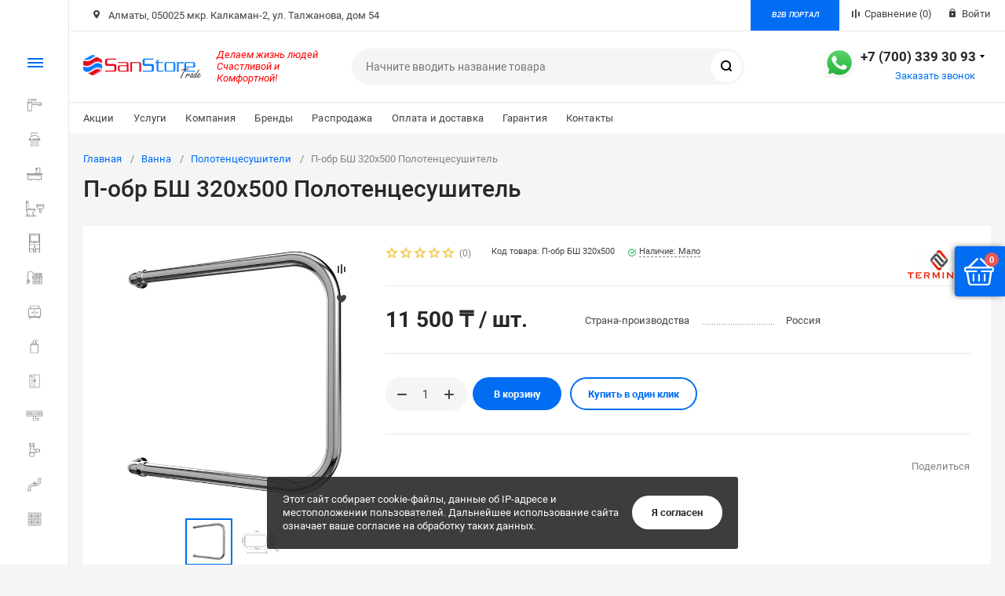

--- FILE ---
content_type: text/html; charset=UTF-8
request_url: https://sanstore.kz/catalog/polotentsesushchiteli/p-obr-bsh-320kh500-polotentsesushitel-6468/
body_size: 58014
content:
<!DOCTYPE html>
<html xmlns="http://www.w3.org/1999/xhtml" lang="ru">
	<head>
		        		<title>П-обр БШ 320х500 Полотенцесушитель – цена в Алматы</title>
		<meta http-equiv="X-UA-Compatible" content="IE=edge">
		<meta name="viewport" content="width=device-width, initial-scale=1.0">
		<meta name="HandheldFriendly" content="true" />
		<meta name="format-detection" content="telephone=no">
		
		<meta http-equiv="Content-Type" content="text/html; charset=UTF-8" />
<meta name="keywords" content="купить сантехнику ванны, полотенцесушитель ванна купить, полотенцесушитель для ванной, сантехника ванна цена, сантехника ванны, сантехнику ванна" />
<meta name="description" content="П-обр БШ 320х500 Полотенцесушитель - по низкой цене. Доставка в любую часть города. Звоните и заказывайте!" />
<script type="text/javascript" data-skip-moving="true">(function(w, d, n) {var cl = "bx-core";var ht = d.documentElement;var htc = ht ? ht.className : undefined;if (htc === undefined || htc.indexOf(cl) !== -1){return;}var ua = n.userAgent;if (/(iPad;)|(iPhone;)/i.test(ua)){cl += " bx-ios";}else if (/Windows/i.test(ua)){cl += ' bx-win';}else if (/Macintosh/i.test(ua)){cl += " bx-mac";}else if (/Linux/i.test(ua) && !/Android/i.test(ua)){cl += " bx-linux";}else if (/Android/i.test(ua)){cl += " bx-android";}cl += (/(ipad|iphone|android|mobile|touch)/i.test(ua) ? " bx-touch" : " bx-no-touch");cl += w.devicePixelRatio && w.devicePixelRatio >= 2? " bx-retina": " bx-no-retina";var ieVersion = -1;if (/AppleWebKit/.test(ua)){cl += " bx-chrome";}else if (/Opera/.test(ua)){cl += " bx-opera";}else if (/Firefox/.test(ua)){cl += " bx-firefox";}ht.className = htc ? htc + " " + cl : cl;})(window, document, navigator);</script>


<link href="/bitrix/cache/css/s2/magnet_s2/kernel_main/kernel_main_v1.css?175017016023659" type="text/css"  rel="stylesheet" />
<link href="/bitrix/js/ui/design-tokens/dist/ui.design-tokens.min.css?168006568922029" type="text/css"  rel="stylesheet" />
<link href="/bitrix/js/ui/fonts/opensans/ui.font.opensans.min.css?16800656882320" type="text/css"  rel="stylesheet" />
<link href="/bitrix/js/main/popup/dist/main.popup.bundle.min.css?168006569525089" type="text/css"  rel="stylesheet" />
<link href="/bitrix/js/main/loader/dist/loader.bundle.min.css?16800656952029" type="text/css"  rel="stylesheet" />
<link href="/bitrix/js/main/core/css/core_viewer.min.css?168006569258244" type="text/css"  rel="stylesheet" />
<link href="/bitrix/js/ui/entity-selector/dist/entity-selector.bundle.min.css?168007552227354" type="text/css"  rel="stylesheet" />
<link href="/bitrix/cache/css/s2/magnet_s2/kernel_sidepanel/kernel_sidepanel_v1.css?17500515968359" type="text/css"  rel="stylesheet" />
<link href="/bitrix/js/socialnetwork/entity-selector/dist/sonet-entity-selector.bundle.min.css?1680065685162" type="text/css"  rel="stylesheet" />
<link href="/bitrix/js/ui/buttons/dist/ui.buttons.bundle.min.css?168006568826459" type="text/css"  rel="stylesheet" />
<link href="/bitrix/js/ui/cnt/ui.cnt.min.css?16800656883920" type="text/css"  rel="stylesheet" />
<link href="/bitrix/js/fileman/html_editor/html-editor.min.css?168006568355658" type="text/css"  rel="stylesheet" />
<link href="/bitrix/cache/css/s2/magnet_s2/default_ec703d5a1ade6d3818d1ced76ebff7ac/default_ec703d5a1ade6d3818d1ced76ebff7ac_v1.css?175005159623844" type="text/css"  rel="stylesheet" />
<link href="/bitrix/cache/css/s2/magnet_s2/template_67e4ed43b430b044959661054121639a/template_67e4ed43b430b044959661054121639a_v1.css?1750051592644891" type="text/css"  data-template-style="true" rel="stylesheet" />
<link href="/bitrix/panel/main/popup.min.css?168006568220774" type="text/css"  data-template-style="true"  rel="stylesheet" />




<script type="extension/settings" data-extension="ui.entity-selector">{"extensions":["catalog.entity-selector","im.entity-selector","seo.entity-selector","socialnetwork.entity-selector"]}</script>
<script type="extension/settings" data-extension="catalog.entity-selector">{"entities":[{"id":"product","options":{"dynamicLoad":true,"dynamicSearch":true,"searchFields":[{"name":"supertitle","type":"string","system":true},{"name":"SEARCH_PROPERTIES","type":"string"},{"name":"PREVIEW_TEXT","type":"string"},{"name":"DETAIL_TEXT","type":"string"},{"name":"PARENT_NAME","type":"string"},{"name":"PARENT_SEARCH_PROPERTIES","type":"string"},{"name":"PARENT_PREVIEW_TEXT","type":"string"},{"name":"PARENT_DETAIL_TEXT","type":"string"}],"itemOptions":{"default":{"avatar":"\/bitrix\/js\/catalog\/entity-selector\/src\/images\/product.svg","captionOptions":{"fitContent":true,"maxWidth":150}}}}},{"id":"product_variation","options":{"dynamicLoad":false,"dynamicSearch":true,"searchFields":[{"name":"supertitle","type":"string","system":true},{"name":"SEARCH_PROPERTIES","type":"string"},{"name":"PREVIEW_TEXT","type":"string"},{"name":"DETAIL_TEXT","type":"string"},{"name":"PARENT_NAME","type":"string"},{"name":"PARENT_SEARCH_PROPERTIES","type":"string"},{"name":"PARENT_PREVIEW_TEXT","type":"string"},{"name":"PARENT_DETAIL_TEXT","type":"string"}],"itemOptions":{"default":{"avatar":"\/bitrix\/js\/catalog\/entity-selector\/src\/images\/product.svg","captionOptions":{"fitContent":true,"maxWidth":150}}}}},{"id":"variation","options":{"dynamicLoad":true,"dynamicSearch":true,"searchFields":[{"name":"supertitle","type":"string","system":true},{"name":"SEARCH_PROPERTIES","type":"string"},{"name":"PREVIEW_TEXT","type":"string"},{"name":"DETAIL_TEXT","type":"string"},{"name":"PARENT_NAME","type":"string"},{"name":"PARENT_SEARCH_PROPERTIES","type":"string"},{"name":"PARENT_PREVIEW_TEXT","type":"string"},{"name":"PARENT_DETAIL_TEXT","type":"string"}],"itemOptions":{"default":{"avatar":"\/bitrix\/js\/catalog\/entity-selector\/src\/images\/product.svg","captionOptions":{"fitContent":true,"maxWidth":150}}}}},{"id":"store","options":{"itemOptions":{"default":{"avatar":"\/bitrix\/js\/catalog\/entity-selector\/src\/images\/store.svg"}}}},{"id":"dynamic","options":{"itemOptions":{"default":{"avatar":"\/bitrix\/js\/catalog\/entity-selector\/src\/images\/dynamic.svg"}}}}]}</script>
<script type="extension/settings" data-extension="im.entity-selector">{"entities":[{"id":"im-bot","options":{"dynamicLoad":true,"dynamicSearch":true,"itemOptions":{"default":{"supertitle":"\u0427\u0430\u0442-\u0431\u043e\u0442","textColor":"#725acc"},"network":{"textColor":"#0a962f"},"support24":{"textColor":"#0165af"}}}},{"id":"im-chat","options":{"dynamicLoad":true,"dynamicSearch":true,"itemOptions":{"CHANNEL":{"supertitle":"\u041a\u0430\u043d\u0430\u043b"},"ANNOUNCEMENT":{"supertitle":"\u0427\u0430\u0442 \u0430\u043d\u043e\u043d\u0441\u043e\u0432"},"GROUP":{"supertitle":"\u0413\u0440\u0443\u043f\u043f\u043e\u0432\u043e\u0439 \u0447\u0430\u0442"},"VIDEOCONF":{"supertitle":"\u0427\u0430\u0442 \u0432\u0438\u0434\u0435\u043a\u043e\u043d\u0444\u0435\u0440\u0435\u043d\u0446\u0438\u0438"},"CALL":{"supertitle":"\u0427\u0430\u0442 \u0437\u0432\u043e\u043d\u043a\u0430"},"CRM":{"supertitle":"\u0427\u0430\u0442 \u0441\u0434\u0435\u043b\u043a\u0438"},"SONET_GROUP":{"supertitle":"\u0427\u0430\u0442 \u0433\u0440\u0443\u043f\u043f\u044b"},"CALENDAR":{"supertitle":"\u0427\u0430\u0442 \u0432\u0441\u0442\u0440\u0435\u0447\u0438"},"TASKS":{"supertitle":"\u0427\u0430\u0442 \u0437\u0430\u0434\u0430\u0447\u0438"},"SUPPORT24_NOTIFIER":{"supertitle":"\u041f\u043e\u0434\u0434\u0435\u0440\u0436\u043a\u043024","textColor":"#0165af"},"SUPPORT24_QUESTION":{"supertitle":"\u0412\u043e\u043f\u0440\u043e\u0441 \u0432 \u043f\u043e\u0434\u0434\u0435\u0440\u0436\u043a\u0443","textColor":"#0165af"},"LINES":{"supertitle":"\u041e\u0442\u043a\u0440\u044b\u0442\u0430\u044f \u043b\u0438\u043d\u0438\u044f","textColor":"#0a962f"},"LIVECHAT":{"supertitle":"\u041e\u0442\u043a\u0440\u044b\u0442\u0430\u044f \u043b\u0438\u043d\u0438\u044f","textColor":"#0a962f"}}}},{"id":"im-chat-user","options":{"dynamicLoad":true,"dynamicSearch":true}},{"id":"im-user","options":{"dynamicLoad":true,"dynamicSearch":true}},{"id":"im-recent","options":{"dynamicLoad":true}},{"id":"imbot-network","options":{"dynamicSearch":true}}]}</script>
<script type="extension/settings" data-extension="socialnetwork.entity-selector">{"entities":[{"id":"user","options":{"dynamicLoad":true,"dynamicSearch":true,"searchFields":[{"name":"position","type":"string"},{"name":"email","type":"email"}],"searchCacheLimits":["^[=_0-9a-z+~\u0027!\\$\u0026*^`|\\#%\\\/?{}-]+(\\.[=_0-9a-z+~\u0027!\\$\u0026*^`|\\#%\\\/?{}-]+)*@"],"badgeOptions":[{"title":"\u0412 \u043e\u0442\u043f\u0443\u0441\u043a\u0435","bgColor":"#b4f4e6","textColor":"#27a68a","conditions":{"isOnVacation":true}},{"title":"\u041f\u0440\u0438\u0433\u043b\u0430\u0448\u0435\u043d","textColor":"#23a2ca","bgColor":"#dcf6fe","conditions":{"invited":true}}],"itemOptions":{"default":{"avatar":"\/bitrix\/js\/socialnetwork\/entity-selector\/src\/images\/default-user.svg","link":"\/company\/personal\/user\/#id#\/","linkTitle":"\u043e \u0441\u043e\u0442\u0440\u0443\u0434\u043d\u0438\u043a\u0435"},"extranet":{"textColor":"#ca8600","avatar":"\/bitrix\/js\/socialnetwork\/entity-selector\/src\/images\/extranet-user.svg","badges":[{"title":"\u042d\u043a\u0441\u0442\u0440\u0430\u043d\u0435\u0442","textColor":"#bb8412","bgColor":"#fff599"}]},"email":{"textColor":"#ca8600","avatar":"\/bitrix\/js\/socialnetwork\/entity-selector\/src\/images\/email-user.svg","badges":[{"title":"\u0413\u043e\u0441\u0442\u044c","textColor":"#bb8412","bgColor":"#fff599"}]},"inactive":{"badges":[{"title":"\u0423\u0432\u043e\u043b\u0435\u043d","textColor":"#828b95","bgColor":"#eaebec"}]},"integrator":{"badges":[{"title":"\u0418\u043d\u0442\u0435\u0433\u0440\u0430\u0442\u043e\u0440","textColor":"#668d13","bgColor":"#e6f4b9"}]}},"tagOptions":{"default":{"textColor":"#1066bb","bgColor":"#bcedfc","avatar":"\/bitrix\/js\/socialnetwork\/entity-selector\/src\/images\/default-tag-user.svg"},"extranet":{"textColor":"#a9750f","bgColor":"#ffec91","avatar":"\/bitrix\/js\/socialnetwork\/entity-selector\/src\/images\/extranet-user.svg"},"email":{"textColor":"#a26b00","bgColor":"#ffec91","avatar":"\/bitrix\/js\/socialnetwork\/entity-selector\/src\/images\/email-user.svg"},"inactive":{"textColor":"#5f6670","bgColor":"#ecedef"}}}},{"id":"fired-user","options":{"dynamicLoad":true,"dynamicSearch":true,"searchFields":[{"name":"position","type":"string"},{"name":"email","type":"email"}],"searchCacheLimits":["^[=_0-9a-z+~\u0027!\\$\u0026*^`|\\#%\\\/?{}-]+(\\.[=_0-9a-z+~\u0027!\\$\u0026*^`|\\#%\\\/?{}-]+)*@"],"badgeOptions":[{"title":"\u0412 \u043e\u0442\u043f\u0443\u0441\u043a\u0435","bgColor":"#b4f4e6","textColor":"#27a68a","conditions":{"isOnVacation":true}},{"title":"\u041f\u0440\u0438\u0433\u043b\u0430\u0448\u0435\u043d","textColor":"#23a2ca","bgColor":"#dcf6fe","conditions":{"invited":true}}],"itemOptions":{"default":{"avatar":"\/bitrix\/js\/socialnetwork\/entity-selector\/src\/images\/default-user.svg","link":"\/company\/personal\/user\/#id#\/","linkTitle":"\u043e \u0441\u043e\u0442\u0440\u0443\u0434\u043d\u0438\u043a\u0435"},"extranet":{"textColor":"#ca8600","avatar":"\/bitrix\/js\/socialnetwork\/entity-selector\/src\/images\/extranet-user.svg","badges":[{"title":"\u042d\u043a\u0441\u0442\u0440\u0430\u043d\u0435\u0442","textColor":"#bb8412","bgColor":"#fff599"}]},"email":{"textColor":"#ca8600","avatar":"\/bitrix\/js\/socialnetwork\/entity-selector\/src\/images\/email-user.svg","badges":[{"title":"\u0413\u043e\u0441\u0442\u044c","textColor":"#bb8412","bgColor":"#fff599"}]},"inactive":{"badges":[{"title":"\u0423\u0432\u043e\u043b\u0435\u043d","textColor":"#828b95","bgColor":"#eaebec"}]},"integrator":{"badges":[{"title":"\u0418\u043d\u0442\u0435\u0433\u0440\u0430\u0442\u043e\u0440","textColor":"#668d13","bgColor":"#e6f4b9"}]}},"tagOptions":{"default":{"textColor":"#1066bb","bgColor":"#bcedfc","avatar":"\/bitrix\/js\/socialnetwork\/entity-selector\/src\/images\/default-tag-user.svg"},"extranet":{"textColor":"#a9750f","bgColor":"#ffec91","avatar":"\/bitrix\/js\/socialnetwork\/entity-selector\/src\/images\/extranet-user.svg"},"email":{"textColor":"#a26b00","bgColor":"#ffec91","avatar":"\/bitrix\/js\/socialnetwork\/entity-selector\/src\/images\/email-user.svg"},"inactive":{"textColor":"#5f6670","bgColor":"#ecedef"}}}},{"id":"project","options":{"dynamicLoad":true,"dynamicSearch":true,"itemOptions":{"default":{"avatar":"\/bitrix\/js\/socialnetwork\/entity-selector\/src\/images\/project.svg","link":"\/workgroups\/group\/#id#\/card\/","linkTitle":"\u043e \u0433\u0440\u0443\u043f\u043f\u0435","supertitle":"\u0413\u0440\u0443\u043f\u043f\u0430"},"extranet":{"avatar":"\/bitrix\/js\/socialnetwork\/entity-selector\/src\/images\/extranet-project.svg","textColor":"#ca8600","badges":[{"title":"\u042d\u043a\u0441\u0442\u0440\u0430\u043d\u0435\u0442","textColor":"#bb8412","bgColor":"#fff599"}]}},"tagOptions":{"default":{"textColor":"#207976","bgColor":"#ade7e4"},"extranet":{"textColor":"#a9750f","bgColor":"#ffec91"}}}},{"id":"meta-user","options":{"dynamicLoad":true,"dynamicSearch":false,"itemOptions":{"all-users":{"avatar":"\/bitrix\/js\/socialnetwork\/entity-selector\/src\/images\/meta-user-all.svg"},"other-users":{"avatar":"\/bitrix\/js\/socialnetwork\/entity-selector\/src\/images\/meta-user-other.svg"}},"tagOptions":{"all-users":{"textColor":"#5f6670","bgColor":"#dbf087","avatar":""},"other-users":{"textColor":"#5f6670","bgColor":"#dbf087","avatar":""}}}},{"id":"project-tag","options":{"dynamicLoad":true,"dynamicSearch":true,"itemOptions":{"default":{"avatar":"\/bitrix\/js\/socialnetwork\/entity-selector\/src\/images\/default-tag.svg"}}}}]}</script>



<link rel="apple-touch-icon" sizes="180x180" href="/upload/resize_cache/nextype.magnet/f24/180_180_2/f24456d18a5fd34040c68856e2d0f10e.png">
<link rel="icon" type="image/png" sizes="192x192" href="/upload/resize_cache/nextype.magnet/f24/192_192_2/f24456d18a5fd34040c68856e2d0f10e.png">
<link rel="icon" type="image/png" sizes="32x32" href="/upload/resize_cache/nextype.magnet/f24/32_32_2/f24456d18a5fd34040c68856e2d0f10e.png">
<link rel="icon" type="image/png" sizes="16x16" href="/upload/resize_cache/nextype.magnet/f24/16_16_2/f24456d18a5fd34040c68856e2d0f10e.png">
<meta name="msapplication-TileColor" content="#006df3">
<meta name="theme-color" content="#ffffff">
<link rel="preload" href="/local/templates/magnet_s2/vendor/fonts/IconCustom/IconCustom.woff?bae8bfcc98590264e0c2175171f16979" as="font" type="font/woff2" crossorigin="anonymous">
<link rel="preload" href="/local/templates/magnet_s2/vendor/fonts/Roboto/RobotoRegular/RobotoRegular.woff2" as="font" type="font/woff2" crossorigin="anonymous">
<link rel="preload" href="/local/templates/magnet_s2/vendor/fonts/Roboto/RobotoBold/RobotoBold.woff2" as="font" type="font/woff2" crossorigin="anonymous">

        <script data-skip-moving='true' type='text/template' id='popup-basket-add'>
        <div class='popup-basket-add'>
        <div class='overflow'>
        <div class='box'>
        <a href='javascript:void(0)' data-close class='close'></a>
        <div class='title'>Товар добавлен в корзину</div>
        <a href='/personal/cart/' class='btn'>Оформить заказ</a>
        <a href='javascript:void(0)' class='btn transparent' data-close>Продолжить покупки</a>
        </div>
        </div>
        </div>
        </script>
        
<script data-skip-moving="true">window.arOptions = {'phone_mask':'+7 (999) 999-99-99','use_phone_as_login':'Y','basket_type':'FLY','basket_show_popup':'Y','buy1click_enabled':'Y','fastview_enabled':'Y','cookies_agreement_enabled':'Y','order_min_price':'0','regions_on_subdomains':'N','scroll_top_button':'N','empty_image':'/local/templates/magnet_s2/img/no-photo.png','ya_counter_id':'87589754'};</script>
<meta property="og:type" content="website" />
<meta property="og:title" content="П-обр БШ 320х500 Полотенцесушитель" />
<meta property="og:url" content="https://sanstore.kz/catalog/polotentsesushchiteli/p-obr-bsh-320kh500-polotentsesushitel-6468/" />
<meta property="og:image" content="https://sanstore.kz/upload/iblock/d7c/ve6m92opq8wcjm7rdduox25jglcdw21a.png" />
<meta property="og:description" content="" />
<meta property="og:type" content="website">
<meta property="twitter:card" content="summary">
<meta property="og:site_name" content="Sanstore Trade">
<meta property="og:url" content="https://sanstore.kz/catalog/polotentsesushchiteli/p-obr-bsh-320kh500-polotentsesushitel-6468/">
<meta property="og:title" content="П-обр БШ 320х500 Полотенцесушитель – цена в Алматы">
<meta property="og:description" content="П-обр БШ 320х500 Полотенцесушитель - по низкой цене. Доставка в любую часть города. Звоните и заказывайте!">



		                <!-- Global site tag (gtag.js) - Google Analytics -->

        <meta name="google-site-verification" content="d3k4WJSCwFsxAr3bHXancowaGwZH3suaENKrCyr3Rsg">
		<meta name="yandex-verification" content="c8d95a5547044c82">
		<meta name="facebook-domain-verification" content="wxu5n459mni6dw4w79rkmylb1iyd23" />

		<style>
		.bx-composite-btn { display:none; }
			.bx-btn-red { display:none; }
			.bx-btn-border { display:none; }
			.bx-composite-btn-fixed { display:none; }
		</style>
	<!-- Meta Pixel Code -->
		<noscript><img height="1" width="1" style="display:none"
	src="https://www.facebook.com/tr?id=372755661479298&ev=PageView&noscript=1";
	/></noscript>
	<!-- End Meta Pixel Code -->
	<!-- Google tag (gtag.js) -->
<!-- Google tag (gtag.js) -->
	</head>
	<body class="sidebar-type5 width- titles-semibold">
            		
		<div id="panel"></div>
		<div class="wrapper">
			                    <div class="through-banners header_before" data-helper="banners::right">
                                            </div>
                                        <header class="type1">
                            <div class="top" data-helper="header::top" style="padding: 0px;">
    <div class="container">
        

        
                <div class="address icon-custom"  style="padding: 8px;">
            Алматы, 050025 мкр. Калкаман-2, ул. Талжанова, дом 54        </div>
                <div class="links">
			<a class="btn" href="https://b2b.sanstore.kz" target="_blank" style="border-radius: 0px;margin-right: 12px;padding: 8px;font-family: Korataki,sans-serif;font-size: 0.7em;"><i>B2B ПОРТАЛ</i></a>
            <a href="/catalog/compare.php" class="compare-link icon-custom"><span>Сравнение</span> <span id="header-compare-result">(0)</span></a>

            
            <a href="/auth/" class="auth-popup-btn login-link icon-custom"><span>Войти</span></a>
        </div>
    </div>
</div>
<div class="middle" data-helper="header::middle">
    <div class="container">
        <div class="logo" data-helper="header::logo">
            <a href="/">
                <img src="/upload/resize_cache/nextype.magnet/6e7/300_300_1/6e7d9757c660a872174ca574078f5b4d.png" alt="Sanstore Trade" title="Sanstore Trade">
    </a>        </div>
        <div class="slogan" data-helper="header::slogan">
            <p style="text-align: center;">
</p>
<p style="text-align: center;">
</p>
<p>
 <span style="color: #ff0000;"><i>Делаем жизнь людей</i></span><br>
	<span style="color: #ff0000;"><i>
	Счастливой&nbsp;и Комфортной!</i></span>
</p>

        </div>

        <div class="search" id="title-search">
    <form action="/catalog/">
        <input id="title-search-input" name="q" type="text" placeholder="Начните вводить название товара">
        <button type="submit" class="icon-custom"><span>Поиск</span></button>
    </form>
</div>
        
        
        
<div class="tel-container has-content" data-helper="header::phones">
    <div class="whatsapp-button">
        <a href="https://wa.me/77003393093" style="max-width: 30px;" class="zwhatsapp"><img src="/upload/icon-whatsapp.png"></a>
    </div>
    <div class="tel">
        <a href="tel:77003393093">+7 (700) 339 30 93</a>
                    <div class="content">
                                    <a href="tel:77273393093">+7 (727) 339 30 93</a>
                            </div>
            </div>
        <div class="call-me">
        <a href="javascript:void(0)" class="callback-popup-btn">Заказать звонок</a>
    </div>
    </div>                
    </div>
</div>
<div class="bottom">
    <div class="container">
        
                
        
<div class="content-menu" data-helper="header::top_menu" id="top-menu-desktop">
<ul class="list">
        <li class="item">
        <a href="/actions/">Акции</a>
            </li>
        <li class="item">
        <a href="/services/">Услуги</a>
            </li>
        <li class="item">
        <a href="/company/">Компания</a>
                <ul class="sub-menu level2">
                        <li class="item">
                <a href="/company/job/">Вакансии</a>
                            </li>
                        <li class="item">
                <a href="/company/news/">Новости</a>
                            </li>
                    </ul>
            </li>
        <li class="item">
        <a href="/brands/">Бренды</a>
            </li>
        <li class="item">
        <a href="/sales/">Распродажа</a>
            </li>
        <li class="item">
        <a href="/company/payment-and-delivery/">Оплата и доставка</a>
            </li>
        <li class="item">
        <a href="/company/guarantee/">Гарантия</a>
            </li>
        <li class="item">
        <a href="/contacts/">Контакты</a>
            </li>
    </ul>
</div>
<script data-skip-moving="true">
var outerWidth = function (el) {
  var width = el.offsetWidth;
  var style = getComputedStyle(el);
  width += parseInt(style.marginLeft) + parseInt(style.marginRight);
  return width;
}
var topNavigationClone = false;
var funcResponsiveTopNavigation = function () {
	if(document.documentElement.clientWidth > 1024) {
		var containerWidth = 0,
		    sumWidth = 0,
		    startRemove = 0,
		    items = [];
		var nItems = '';
		var container = document.getElementById('top-menu-desktop');
                
                if (container == null)
                    return;

		if (!topNavigationClone)
		    topNavigationClone = container.cloneNode(true);

		container.classList.remove('calc');
		container.innerHTML = topNavigationClone.innerHTML;
		containerWidth = parseInt(container.offsetWidth);


		items = container.querySelectorAll('.list > .item');
		items.forEach(function(item, index) {
			if (containerWidth < sumWidth) {
		        if (!startRemove) {
		            startRemove = index - 1;
		            var start = items[startRemove];
		            nItems += '<li class="item">' + start.innerHTML + '</li>';
		            start.parentNode.removeChild(start);
		        }
		        nItems += '<li class="item">' + item.innerHTML + '</li>';
		        item.parentNode.removeChild(item);
			} else {
				sumWidth += parseInt(outerWidth(item));
			}
		});

		if (nItems !== '') {
		    nItems = '<a href="javascript:void(0)">...</a><ul class="sub-menu level2">' + nItems + '</ul>';
		    var li = document.createElement('li');
		    li.classList.add('item','more');
			li.innerHTML = nItems;
		    container.querySelector('.list').appendChild(li);
		}

		container.classList.add('calc');
	}  
};

funcResponsiveTopNavigation();

window.addEventListener('resize', function(){
	funcResponsiveTopNavigation();
}, true);
</script>
    </div>
</div>                            
			     <div class="header-mobile-menus">
    <div class="container">
    
<div class="content-mobile-menu" id="top-menu-mobile">
<ul class="list">
        <li class="item">
        <a href="/actions/">Акции</a>
            </li>
        <li class="item">
        <a href="/services/">Услуги</a>
            </li>
        <li class="item">
        <a href="/company/">Компания</a>
                <ul class="sub-menu level2">
                        <li class="item">
                <a href="/company/job/">Вакансии</a>
                            </li>
                        <li class="item">
                <a href="/company/news/">Новости</a>
                            </li>
                    </ul>
            </li>
        <li class="item">
        <a href="/brands/">Бренды</a>
            </li>
        <li class="item">
        <a href="/sales/">Распродажа</a>
            </li>
        <li class="item">
        <a href="/company/payment-and-delivery/">Оплата и доставка</a>
            </li>
        <li class="item">
        <a href="/company/guarantee/">Гарантия</a>
            </li>
        <li class="item">
        <a href="/contacts/">Контакты</a>
            </li>
    </ul>
</div>
<script data-skip-moving="true">
var outerWidth = function (el) {
  var width = el.offsetWidth;
  var style = getComputedStyle(el);
  width += parseInt(style.marginLeft) + parseInt(style.marginRight);
  return width;
}
var mobileNavigationClone = false;
var funcResponsiveMobileNavigation = function () {
	if(document.documentElement.clientWidth < 1025) {
		var containerWidth = 0,
		    sumWidth = 0,
		    startRemove = 0,
		    items = [];
		var nItems = '';
		var container = document.getElementById('top-menu-mobile');
                
                if (container == null)
                    return;
    
		if (!mobileNavigationClone && container !== null)
		    mobileNavigationClone = container.cloneNode(true);

		container.classList.remove('calc');
		container.innerHTML = mobileNavigationClone.innerHTML;
		containerWidth = parseInt(container.offsetWidth);


		items = container.querySelectorAll('.list > .item');
		items.forEach(function(item, index) {
			if (containerWidth < sumWidth) {
		        if (!startRemove) {
		            startRemove = index - 1;
		            var start = items[startRemove];
		            nItems += '<li class="item">' + start.innerHTML + '</li>';
		            start.parentNode.removeChild(start);
		        }
		        nItems += '<li class="item">' + item.innerHTML + '</li>';
		        item.parentNode.removeChild(item);
			} else {
				sumWidth += parseInt(outerWidth(item));
			}
		});

		if (nItems !== '') {
		    nItems = '<a href="javascript:void(0)">...</a><ul class="sub-menu level2">' + nItems + '</ul>';
		    var li = document.createElement('li');
		    li.classList.add('item','more');
			li.innerHTML = nItems;
		    container.querySelector('.list').appendChild(li);
		}

		container.classList.add('calc');
	}  
};

funcResponsiveMobileNavigation();

window.addEventListener('resize', function(){
	funcResponsiveMobileNavigation();
}, true);
</script>    </div>
    
    <div class="catalog-mobile-menu">
        <div class="content">
            <nav>
                <div class="head">
                    <a href="javascript:void(0);" class="burger-button">
                                <span></span>
                                <span></span>
                                <span></span>
                            </a>
                    <div class="title">
                        <a href="/catalog/">Каталог</a>                    </div>
                </div>
                
<div class="scroll">
    <ul class="list">
                <li class="item has-sub">
                <a href="/catalog/smesiteli/">
                    <span class="text">Смесители</span>
                </a>
                                <div class="sub">
                        <div class="title">Смесители</div>
                        <ul class="items">
                        	<li class="item back">
                        		<a href="javascript:void(0);">Назад</a>
                        	</li>
                                                        <li class="item">
                                            <a href="/catalog/smesiteli_dlya_vanny/">
                                                
                                                <span class="text">Смесители для ванны</span>
                                            </a>
                                        </li>
                                                        <li class="item">
                                            <a href="/catalog/smesiteli_dlya_rakoviny/">
                                                
                                                <span class="text">Смесители для раковины</span>
                                            </a>
                                        </li>
                                                        <li class="item">
                                            <a href="/catalog/smesiteli_dlya_dusha/">
                                                
                                                <span class="text">Смесители для душа</span>
                                            </a>
                                        </li>
                                                        <li class="item">
                                            <a href="/catalog/smesiteli_dlya_bide/">
                                                
                                                <span class="text">Смесители для биде</span>
                                            </a>
                                        </li>
                                                        <li class="item">
                                            <a href="/catalog/smesiteli_dlya_kukhni/">
                                                
                                                <span class="text">Смесители для кухни</span>
                                            </a>
                                        </li>
                                                        <li class="item">
                                            <a href="/catalog/smesiteli_s_gigienicheskim_dushem/">
                                                
                                                <span class="text">Смесители с гигиеническим душем</span>
                                            </a>
                                        </li>
                                                        <li class="item">
                                            <a href="/catalog/nabory_smesiteley/">
                                                
                                                <span class="text">Наборы смесителей</span>
                                            </a>
                                        </li>
                                                        <li class="item">
                                            <a href="/catalog/smesiteli_s_termostatom_/">
                                                
                                                <span class="text">Смесители с термостатом</span>
                                            </a>
                                        </li>
                                                        <li class="item">
                                            <a href="/catalog/komplektuyushchie_dlya_smesiteley/">
                                                
                                                <span class="text">Комплектующие для смесителей</span>
                                            </a>
                                        </li>
                                                    </ul>

                      
                    </div>
                            </li>
                <li class="item has-sub">
                <a href="/catalog/dush/">
                    <span class="text">Душ</span>
                </a>
                                <div class="sub">
                        <div class="title">Душ</div>
                        <ul class="items">
                        	<li class="item back">
                        		<a href="javascript:void(0);">Назад</a>
                        	</li>
                                                        <li class="item">
                                            <a href="/catalog/dushevye_sistemy/">
                                                
                                                <span class="text">Душевые системы</span>
                                            </a>
                                        </li>
                                                        <li class="item">
                                            <a href="/catalog/dushevye_garnitury/">
                                                
                                                <span class="text">Душевые гарнитуры</span>
                                            </a>
                                        </li>
                                                        <li class="item">
                                            <a href="/catalog/ruchnoy_dush/">
                                                
                                                <span class="text">Ручной душ</span>
                                            </a>
                                        </li>
                                                        <li class="item">
                                            <a href="/catalog/verkhnie_i_bokovye_dushi/">
                                                
                                                <span class="text">Верхние и боковые души</span>
                                            </a>
                                        </li>
                                                        <li class="item">
                                            <a href="/catalog/komplektuyushchie_dlya_dusha/">
                                                
                                                <span class="text">Комплектующие для душа</span>
                                            </a>
                                        </li>
                                                    </ul>

                      
                    </div>
                            </li>
                <li class="item active has-sub">
                <a href="/catalog/vanny/" class="active">
                    <span class="text">Ванна</span>
                </a>
                                <div class="sub">
                        <div class="title">Ванна</div>
                        <ul class="items">
                        	<li class="item back">
                        		<a href="javascript:void(0);">Назад</a>
                        	</li>
                                                        <li class="item">
                                            <a href="/catalog/vanny_vse/">
                                                
                                                <span class="text">Ванны</span>
                                            </a>
                                        </li>
                                                        <li class="item">
                                            <a href="/catalog/shtorki_dlya_vannoy/">
                                                
                                                <span class="text">Шторки для ванной</span>
                                            </a>
                                        </li>
                                                        <li class="item">
                                            <a href="/catalog/polotentsesushchiteli/" class="active">
                                                
                                                <span class="text">Полотенцесушители</span>
                                            </a>
                                        </li>
                                                        <li class="item">
                                            <a href="/catalog/komplektuyushchie_dlya_vann/">
                                                
                                                <span class="text">Комплектующие для ванн</span>
                                            </a>
                                        </li>
                                                    </ul>

                      
                    </div>
                            </li>
                <li class="item has-sub">
                <a href="/catalog/sanitarnaya_keramika/">
                    <span class="text">Санитарная керамика</span>
                </a>
                                <div class="sub">
                        <div class="title">Санитарная керамика</div>
                        <ul class="items">
                        	<li class="item back">
                        		<a href="javascript:void(0);">Назад</a>
                        	</li>
                                                        <li class="item">
                                            <a href="/catalog/unitazy/">
                                                
                                                <span class="text">Унитазы</span>
                                            </a>
                                        </li>
                                                        <li class="item">
                                            <a href="/catalog/unitazy_s_instalyatsiey/">
                                                
                                                <span class="text">Унитазы с инсталляцией</span>
                                            </a>
                                        </li>
                                                        <li class="item">
                                            <a href="/catalog/rakoviny/">
                                                
                                                <span class="text">Раковины</span>
                                            </a>
                                        </li>
                                                        <li class="item">
                                            <a href="/catalog/pedestaly/">
                                                
                                                <span class="text">Пьедесталы</span>
                                            </a>
                                        </li>
                                                        <li class="item">
                                            <a href="/catalog/bide/">
                                                
                                                <span class="text">Биде</span>
                                            </a>
                                        </li>
                                                        <li class="item">
                                            <a href="/catalog/komplektuyushchie_dlya_sanitarnoy_keramiki/">
                                                
                                                <span class="text">Комплектующие для санитарной керамики</span>
                                            </a>
                                        </li>
                                                        <li class="item">
                                            <a href="/catalog/pissuary/">
                                                
                                                <span class="text">Писсуары</span>
                                            </a>
                                        </li>
                                                        <li class="item">
                                            <a href="/catalog/bachki_dlya_unitazov/">
                                                
                                                <span class="text">Бачки для унитазов</span>
                                            </a>
                                        </li>
                                                        <li class="item">
                                            <a href="/catalog/kryshki_sidenya/">
                                                
                                                <span class="text">Крышки-сиденья</span>
                                            </a>
                                        </li>
                                                    </ul>

                      
                    </div>
                            </li>
                <li class="item has-sub">
                <a href="/catalog/sistemy_installyatsii/">
                    <span class="text">Системы инсталляции</span>
                </a>
                                <div class="sub">
                        <div class="title">Системы инсталляции</div>
                        <ul class="items">
                        	<li class="item back">
                        		<a href="javascript:void(0);">Назад</a>
                        	</li>
                                                        <li class="item">
                                            <a href="/catalog/installyatsii/">
                                                
                                                <span class="text">Инсталляции</span>
                                            </a>
                                        </li>
                                                        <li class="item">
                                            <a href="/catalog/paneli_smyva/">
                                                
                                                <span class="text">Панели смыва</span>
                                            </a>
                                        </li>
                                                        <li class="item">
                                            <a href="/catalog/komplektuyushchie_dlya_installyatsii/">
                                                
                                                <span class="text">Комплектующие для инсталляции</span>
                                            </a>
                                        </li>
                                                        <li class="item">
                                            <a href="/catalog/profilnaya_sistema/">
                                                
                                                <span class="text">Профильная система</span>
                                            </a>
                                        </li>
                                                    </ul>

                      
                    </div>
                            </li>
                <li class="item has-sub">
                <a href="/catalog/moyki_i_filtry/">
                    <span class="text">Мойки и фильтры</span>
                </a>
                                <div class="sub">
                        <div class="title">Мойки и фильтры</div>
                        <ul class="items">
                        	<li class="item back">
                        		<a href="javascript:void(0);">Назад</a>
                        	</li>
                                                        <li class="item">
                                            <a href="/catalog/moyki/">
                                                
                                                <span class="text">Мойки</span>
                                            </a>
                                        </li>
                                                        <li class="item">
                                            <a href="/catalog/filtry_dlya_vody/">
                                                
                                                <span class="text">Фильтры для воды</span>
                                            </a>
                                        </li>
                                                    </ul>

                      
                    </div>
                            </li>
                <li class="item has-sub">
                <a href="/catalog/mebel_dlya_vannoy/">
                    <span class="text">Мебель для ванной</span>
                </a>
                                <div class="sub">
                        <div class="title">Мебель для ванной</div>
                        <ul class="items">
                        	<li class="item back">
                        		<a href="javascript:void(0);">Назад</a>
                        	</li>
                                                        <li class="item">
                                            <a href="/catalog/zerkala/">
                                                
                                                <span class="text">Зеркала</span>
                                            </a>
                                        </li>
                                                        <li class="item">
                                            <a href="/catalog/tumby_pod_rakovinu/">
                                                
                                                <span class="text">Тумбы под раковину</span>
                                            </a>
                                        </li>
                                                        <li class="item">
                                            <a href="/catalog/shkaf_penaly/">
                                                
                                                <span class="text">Шкаф-пеналы</span>
                                            </a>
                                        </li>
                                                        <li class="item">
                                            <a href="/catalog/komplektuyushchie_dlya_mebeli/">
                                                
                                                <span class="text">Комплектующие для мебели</span>
                                            </a>
                                        </li>
                                                    </ul>

                      
                    </div>
                            </li>
                <li class="item has-sub">
                <a href="/catalog/aksessuary_dlya_vannoy/">
                    <span class="text">Аксессуары для ванной</span>
                </a>
                                <div class="sub">
                        <div class="title">Аксессуары для ванной</div>
                        <ul class="items">
                        	<li class="item back">
                        		<a href="javascript:void(0);">Назад</a>
                        	</li>
                                                        <li class="item">
                                            <a href="/catalog/mylnitsy_dozatory_stakany_dlya_shchyetok/">
                                                
                                                <span class="text">Мыльницы, дозаторы, стаканы для щёток</span>
                                            </a>
                                        </li>
                                                        <li class="item">
                                            <a href="/catalog/kryuchki_derzhateli_polki/">
                                                
                                                <span class="text">Крючки, держатели, полки</span>
                                            </a>
                                        </li>
                                                        <li class="item">
                                            <a href="/catalog/derzhateli_tualetnoy_bumagi/">
                                                
                                                <span class="text">Держатели туалетной бумаги</span>
                                            </a>
                                        </li>
                                                        <li class="item">
                                            <a href="/catalog/tualetnye_yershiki/">
                                                
                                                <span class="text">Туалетные ёршики</span>
                                            </a>
                                        </li>
                                                        <li class="item">
                                            <a href="/catalog/nabory_aksessuarov/">
                                                
                                                <span class="text">Наборы аксессуаров</span>
                                            </a>
                                        </li>
                                                        <li class="item">
                                            <a href="/catalog/prochie_aksessuary/">
                                                
                                                <span class="text">Прочие аксессуары</span>
                                            </a>
                                        </li>
                                                        <li class="item">
                                            <a href="/catalog/kovriki/">
                                                
                                                <span class="text">Коврики</span>
                                            </a>
                                        </li>
                                                    </ul>

                      
                    </div>
                            </li>
                <li class="item has-sub">
                <a href="/catalog/dushevye_ograzhdeniya/">
                    <span class="text">Душевые ограждения</span>
                </a>
                                <div class="sub">
                        <div class="title">Душевые ограждения</div>
                        <ul class="items">
                        	<li class="item back">
                        		<a href="javascript:void(0);">Назад</a>
                        	</li>
                                                        <li class="item">
                                            <a href="/catalog/dushevye_ugolki/">
                                                
                                                <span class="text">Душевые уголки - кабины</span>
                                            </a>
                                        </li>
                                                        <li class="item">
                                            <a href="/catalog/dushevye_dveri/">
                                                
                                                <span class="text">Душевые двери</span>
                                            </a>
                                        </li>
                                                        <li class="item">
                                            <a href="/catalog/dushevye_peregorodki/">
                                                
                                                <span class="text">Душевые перегородки</span>
                                            </a>
                                        </li>
                                                        <li class="item">
                                            <a href="/catalog/dekorativnye_paneli/">
                                                
                                                <span class="text">Декоративные панели</span>
                                            </a>
                                        </li>
                                                        <li class="item">
                                            <a href="/catalog/dushevye_poddony/">
                                                
                                                <span class="text">Душевые поддоны</span>
                                            </a>
                                        </li>
                                                        <li class="item">
                                            <a href="/catalog/dushevye_plity/">
                                                
                                                <span class="text">Душевые плиты</span>
                                            </a>
                                        </li>
                                                        <li class="item">
                                            <a href="/catalog/komplektuyushchie_dlya_dushevykh_ograzhdeniy/">
                                                
                                                <span class="text">Комплектующие для душевых ограждений</span>
                                            </a>
                                        </li>
                                                    </ul>

                      
                    </div>
                            </li>
                <li class="item has-sub">
                <a href="/catalog/trapy_vodootvodyashchie/">
                    <span class="text">Трапы водоотводящие</span>
                </a>
                                <div class="sub">
                        <div class="title">Трапы водоотводящие</div>
                        <ul class="items">
                        	<li class="item back">
                        		<a href="javascript:void(0);">Назад</a>
                        	</li>
                                                        <li class="item">
                                            <a href="/catalog/tochechnye_trapy/">
                                                
                                                <span class="text">Точечные трапы</span>
                                            </a>
                                        </li>
                                                        <li class="item">
                                            <a href="/catalog/lineynye_trapy/">
                                                
                                                <span class="text">Линейные трапы</span>
                                            </a>
                                        </li>
                                                        <li class="item">
                                            <a href="/catalog/komplektuyushchie_dlya_trapov/">
                                                
                                                <span class="text">Комплектующие для трапов</span>
                                            </a>
                                        </li>
                                                    </ul>

                      
                    </div>
                            </li>
                <li class="item has-sub">
                <a href="/catalog/slivnaya_i_smyvnaya_armatura/">
                    <span class="text">Сливная и смывная арматура</span>
                </a>
                                <div class="sub">
                        <div class="title">Сливная и смывная арматура</div>
                        <ul class="items">
                        	<li class="item back">
                        		<a href="javascript:void(0);">Назад</a>
                        	</li>
                                                        <li class="item">
                                            <a href="/catalog/vpusknye_i_slivnye_mekhanizmy/">
                                                
                                                <span class="text">Впускные и сливные механизмы</span>
                                            </a>
                                        </li>
                                                        <li class="item">
                                            <a href="/catalog/sifony/">
                                                
                                                <span class="text">Сифоны</span>
                                            </a>
                                        </li>
                                                        <li class="item">
                                            <a href="/catalog/gibkaya_podvodka/">
                                                
                                                <span class="text">Гибкая подводка</span>
                                            </a>
                                        </li>
                                                        <li class="item">
                                            <a href="/catalog/komplektuyushchie_dlya_sifonov/">
                                                
                                                <span class="text">Комплектующие для сифонов</span>
                                            </a>
                                        </li>
                                                        <li class="item">
                                            <a href="/catalog/donnye_klapany/">
                                                
                                                <span class="text">Донные клапаны</span>
                                            </a>
                                        </li>
                                                    </ul>

                      
                    </div>
                            </li>
                <li class="item has-sub">
                <a href="/catalog/inzhenernaya_santekhnika/">
                    <span class="text">Инженерная сантехника</span>
                </a>
                                <div class="sub">
                        <div class="title">Инженерная сантехника</div>
                        <ul class="items">
                        	<li class="item back">
                        		<a href="javascript:void(0);">Назад</a>
                        	</li>
                                                        <li class="item">
                                            <a href="/catalog/plastikovye_truby/">
                                                
                                                <span class="text">Пластиковые трубы</span>
                                            </a>
                                        </li>
                                                        <li class="item">
                                            <a href="/catalog/fitingi_dlya_trub/">
                                                
                                                <span class="text">Фитинги для труб</span>
                                            </a>
                                        </li>
                                                        <li class="item">
                                            <a href="/catalog/reguliruyushchaya_armatura/">
                                                
                                                <span class="text">Регулирующая арматура</span>
                                            </a>
                                        </li>
                                                        <li class="item">
                                            <a href="/catalog/komplektuyushchie_dlya_trub/">
                                                
                                                <span class="text">Комплектующие для труб</span>
                                            </a>
                                        </li>
                                                    </ul>

                      
                    </div>
                            </li>
                <li class="item has-sub">
                <a href="/catalog/keramogranit/">
                    <span class="text">Керамогранит</span>
                </a>
                                <div class="sub">
                        <div class="title">Керамогранит</div>
                        <ul class="items">
                        	<li class="item back">
                        		<a href="javascript:void(0);">Назад</a>
                        	</li>
                                                        <li class="item">
                                            <a href="/catalog/keramogranity/">
                                                
                                                <span class="text">Керамограниты</span>
                                            </a>
                                        </li>
                                                    </ul>

                      
                    </div>
                            </li>
            </ul>
</div>            </nav>
        </div>


    </div>
</div>			</header>
                                    
		
<aside class="catalog-menu open-on-hover">
    <div class="content" data-helper="aside::catalog::menu">
        <nav>
            <div class="head">
                <a href="javascript:void(0);" class="burger-button">
                    <span></span>
                    <span></span>
                    <span></span>
                </a>
                <div class="title">
                    <a href="/catalog/">Каталог</a>                </div>
            </div>

            
<div class="scroll">
    <ul class="list">
                <li class="item has-sub">
                <a href="/catalog/smesiteli/">
                    <span class="img">
                        <img src="/upload/resize_cache/iblock/98d/180_180_0/98d9d6db57056f17f2266f092a669ce1.png" alt="Смесители">
                    </span>
                    <span class="text">Смесители</span>
                </a>
                                <div class="sub">
                        <div class="title">Смесители</div>
                        <ul class="items">
                                                        <li class="item">
                                            <a href="/catalog/smesiteli_dlya_vanny/">
                                                <span class="img">
                                                    <img data-lazy="mobile-off" data-src="/upload/resize_cache/iblock/005/180_180_0/lh3cwvvbt7k3u0qnnjyut81t0p7h0xa0.jpg" alt="Смесители для ванны" src="/local/templates/magnet_s2/img/no-photo.svg">
                                                </span>
                                                <span class="text">Смесители для ванны</span>
                                            </a>
                                        </li>
                                                        <li class="item">
                                            <a href="/catalog/smesiteli_dlya_rakoviny/">
                                                <span class="img">
                                                    <img data-lazy="mobile-off" data-src="/upload/resize_cache/iblock/28f/180_180_0/svsy5o1j9c06jmhgv1tke2ywuk6dxtbd.jpg" alt="Смесители для раковины" src="/local/templates/magnet_s2/img/no-photo.svg">
                                                </span>
                                                <span class="text">Смесители для раковины</span>
                                            </a>
                                        </li>
                                                        <li class="item">
                                            <a href="/catalog/smesiteli_dlya_dusha/">
                                                <span class="img">
                                                    <img data-lazy="mobile-off" data-src="/upload/resize_cache/iblock/04c/180_180_0/27nzt5cyxlkl18wpfx9zfk40ab2zsr42.jpg" alt="Смесители для душа" src="/local/templates/magnet_s2/img/no-photo.svg">
                                                </span>
                                                <span class="text">Смесители для душа</span>
                                            </a>
                                        </li>
                                                        <li class="item">
                                            <a href="/catalog/smesiteli_dlya_bide/">
                                                <span class="img">
                                                    <img data-lazy="mobile-off" data-src="/upload/resize_cache/iblock/4d6/180_180_0/8ojw275lsnq866c5q06gf3leuzl6tmfk.jpg" alt="Смесители для биде" src="/local/templates/magnet_s2/img/no-photo.svg">
                                                </span>
                                                <span class="text">Смесители для биде</span>
                                            </a>
                                        </li>
                                                        <li class="item">
                                            <a href="/catalog/smesiteli_dlya_kukhni/">
                                                <span class="img">
                                                    <img data-lazy="mobile-off" data-src="/upload/resize_cache/iblock/407/180_180_0/9520hkhp94bueb33lasnqbx3f5jxqf2b.jpg" alt="Смесители для кухни" src="/local/templates/magnet_s2/img/no-photo.svg">
                                                </span>
                                                <span class="text">Смесители для кухни</span>
                                            </a>
                                        </li>
                                                        <li class="item">
                                            <a href="/catalog/smesiteli_s_gigienicheskim_dushem/">
                                                <span class="img">
                                                    <img data-lazy="mobile-off" data-src="/upload/resize_cache/iblock/44c/180_180_0/04l8upjv2j0tort8g2ki21mvfck3bt7h.jpeg" alt="Смесители с гигиеническим душем" src="/local/templates/magnet_s2/img/no-photo.svg">
                                                </span>
                                                <span class="text">Смесители с гигиеническим душем</span>
                                            </a>
                                        </li>
                                                        <li class="item">
                                            <a href="/catalog/nabory_smesiteley/">
                                                <span class="img">
                                                    <img data-lazy="mobile-off" data-src="/upload/resize_cache/iblock/878/180_180_0/jnlm7xqd1ibyusyefv3ujlnapc3eun1g.jpg" alt="Наборы смесителей" src="/local/templates/magnet_s2/img/no-photo.svg">
                                                </span>
                                                <span class="text">Наборы смесителей</span>
                                            </a>
                                        </li>
                                                        <li class="item">
                                            <a href="/catalog/smesiteli_s_termostatom_/">
                                                <span class="img">
                                                    <img data-lazy="mobile-off" data-src="/upload/resize_cache/iblock/41d/180_180_0/q9g6h2omteexxp8ghkjqskyohheefn34.jpg" alt="Смесители с термостатом" src="/local/templates/magnet_s2/img/no-photo.svg">
                                                </span>
                                                <span class="text">Смесители с термостатом</span>
                                            </a>
                                        </li>
                                                        <li class="item">
                                            <a href="/catalog/komplektuyushchie_dlya_smesiteley/">
                                                <span class="img">
                                                    <img data-lazy="mobile-off" data-src="/upload/resize_cache/iblock/db2/180_180_0/fan3gyg022k8m0mi25quhie7ju67cy3o.jpg" alt="Комплектующие для смесителей" src="/local/templates/magnet_s2/img/no-photo.svg">
                                                </span>
                                                <span class="text">Комплектующие для смесителей</span>
                                            </a>
                                        </li>
                                                    </ul>
                        
                                            </div>
                            </li>
                <li class="item has-sub">
                <a href="/catalog/dush/">
                    <span class="img">
                        <img src="/upload/resize_cache/iblock/3de/180_180_0/3dede248b739d6e849c804951b4018b5.png" alt="Душ">
                    </span>
                    <span class="text">Душ</span>
                </a>
                                <div class="sub">
                        <div class="title">Душ</div>
                        <ul class="items">
                                                        <li class="item">
                                            <a href="/catalog/dushevye_sistemy/">
                                                <span class="img">
                                                    <img data-lazy="mobile-off" data-src="/upload/resize_cache/iblock/c9b/180_180_0/l2f3642iawo4fkl2hn5orygpxk963dv4.jpg" alt="Душевые системы" src="/local/templates/magnet_s2/img/no-photo.svg">
                                                </span>
                                                <span class="text">Душевые системы</span>
                                            </a>
                                        </li>
                                                        <li class="item">
                                            <a href="/catalog/dushevye_garnitury/">
                                                <span class="img">
                                                    <img data-lazy="mobile-off" data-src="/upload/resize_cache/iblock/bd5/180_180_0/wd72qrzmnxf2mgclbut3ewwalp4oj4dp.jpg" alt="Душевые гарнитуры" src="/local/templates/magnet_s2/img/no-photo.svg">
                                                </span>
                                                <span class="text">Душевые гарнитуры</span>
                                            </a>
                                        </li>
                                                        <li class="item">
                                            <a href="/catalog/ruchnoy_dush/">
                                                <span class="img">
                                                    <img data-lazy="mobile-off" data-src="/upload/resize_cache/iblock/dfe/180_180_0/9kkrdxvhhdz15uooiox3o72howfnga5c.jpg" alt="Ручной душ" src="/local/templates/magnet_s2/img/no-photo.svg">
                                                </span>
                                                <span class="text">Ручной душ</span>
                                            </a>
                                        </li>
                                                        <li class="item">
                                            <a href="/catalog/verkhnie_i_bokovye_dushi/">
                                                <span class="img">
                                                    <img data-lazy="mobile-off" data-src="/upload/resize_cache/iblock/f68/180_180_0/3joox4v1o4ug9qo3l9j3jyljcklcbfn9.jpg" alt="Верхние и боковые души" src="/local/templates/magnet_s2/img/no-photo.svg">
                                                </span>
                                                <span class="text">Верхние и боковые души</span>
                                            </a>
                                        </li>
                                                        <li class="item">
                                            <a href="/catalog/komplektuyushchie_dlya_dusha/">
                                                <span class="img">
                                                    <img data-lazy="mobile-off" data-src="/upload/resize_cache/iblock/da6/180_180_0/6aw8ed1rgafgw1o9hll4ompykzyqde7w.jpg" alt="Комплектующие для душа" src="/local/templates/magnet_s2/img/no-photo.svg">
                                                </span>
                                                <span class="text">Комплектующие для душа</span>
                                            </a>
                                        </li>
                                                    </ul>
                        
                                                <div class="banner">
                            				<a href="https://sanstore.kz/catalog/dushevye_sistemy/dushevaya-sistema-hansgrohe-crometta-e-240-1jet-showerpipe-27284000-3745/">
                                                                <img data-lazy="mobile-off" data-src="/upload/uf/0c5/ci99bxndqjvdpb1xpy0t09buoaz44bhh.webp" alt="" src="/local/templates/magnet_s2/img/lazy-image.png">
                                                            </a>
                                                    </div>
                                            </div>
                            </li>
                <li class="item active has-sub">
                <a href="/catalog/vanny/" class="active">
                    <span class="img">
                        <img src="/upload/resize_cache/iblock/33b/180_180_0/33b9953635496b3b9322acfaf2aabb11.png" alt="Ванна">
                    </span>
                    <span class="text">Ванна</span>
                </a>
                                <div class="sub">
                        <div class="title">Ванна</div>
                        <ul class="items">
                                                        <li class="item">
                                            <a href="/catalog/vanny_vse/">
                                                <span class="img">
                                                    <img data-lazy="mobile-off" data-src="/upload/resize_cache/iblock/10d/180_180_0/aqtosd8qnrle7tn4g733b4c7iggeb15p.jpg" alt="Ванны" src="/local/templates/magnet_s2/img/no-photo.svg">
                                                </span>
                                                <span class="text">Ванны</span>
                                            </a>
                                        </li>
                                                        <li class="item">
                                            <a href="/catalog/shtorki_dlya_vannoy/">
                                                <span class="img">
                                                    <img data-lazy="mobile-off" data-src="/upload/resize_cache/iblock/5e5/180_180_0/pck01keiq0udzsmurbs9w8l63k4zmgvv.jpg" alt="Шторки для ванной" src="/local/templates/magnet_s2/img/no-photo.svg">
                                                </span>
                                                <span class="text">Шторки для ванной</span>
                                            </a>
                                        </li>
                                                        <li class="item">
                                            <a href="/catalog/polotentsesushchiteli/" class="active">
                                                <span class="img">
                                                    <img data-lazy="mobile-off" data-src="/upload/resize_cache/iblock/676/180_180_0/u5qavrdhe7libqn02ku4t65z5ofl7l9m.jpg" alt="Полотенцесушители" src="/local/templates/magnet_s2/img/no-photo.svg">
                                                </span>
                                                <span class="text">Полотенцесушители</span>
                                            </a>
                                        </li>
                                                        <li class="item">
                                            <a href="/catalog/komplektuyushchie_dlya_vann/">
                                                <span class="img">
                                                    <img data-lazy="mobile-off" data-src="/upload/resize_cache/iblock/a76/180_180_0/0xqjc12ee053r4jnrxb8xgdlxl1uw4i8.png" alt="Комплектующие для ванн" src="/local/templates/magnet_s2/img/no-photo.svg">
                                                </span>
                                                <span class="text">Комплектующие для ванн</span>
                                            </a>
                                        </li>
                                                    </ul>
                        
                                            </div>
                            </li>
                <li class="item has-sub">
                <a href="/catalog/sanitarnaya_keramika/">
                    <span class="img">
                        <img src="/upload/resize_cache/iblock/9a7/180_180_0/9a727d05a11d9477b9d201650f95ebfc.png" alt="Санитарная керамика">
                    </span>
                    <span class="text">Санитарная керамика</span>
                </a>
                                <div class="sub">
                        <div class="title">Санитарная керамика</div>
                        <ul class="items">
                                                        <li class="item">
                                            <a href="/catalog/unitazy/">
                                                <span class="img">
                                                    <img data-lazy="mobile-off" data-src="/upload/resize_cache/iblock/228/180_180_0/nouohx61x511pzrlav5r99acttj2alap.webp" alt="Унитазы" src="/local/templates/magnet_s2/img/no-photo.svg">
                                                </span>
                                                <span class="text">Унитазы</span>
                                            </a>
                                        </li>
                                                        <li class="item">
                                            <a href="/catalog/unitazy_s_instalyatsiey/">
                                                <span class="img">
                                                    <img data-lazy="mobile-off" data-src="/upload/resize_cache/iblock/3ab/180_180_0/q2v9y4ssvutxxsbpdnnarz6ui186ujf6.webp" alt="Унитазы с инсталляцией" src="/local/templates/magnet_s2/img/no-photo.svg">
                                                </span>
                                                <span class="text">Унитазы с инсталляцией</span>
                                            </a>
                                        </li>
                                                        <li class="item">
                                            <a href="/catalog/rakoviny/">
                                                <span class="img">
                                                    <img data-lazy="mobile-off" data-src="/upload/resize_cache/iblock/c8c/180_180_0/eox4v2st2uj3lt0hi65ylmx6xt2rv5tk.webp" alt="Раковины" src="/local/templates/magnet_s2/img/no-photo.svg">
                                                </span>
                                                <span class="text">Раковины</span>
                                            </a>
                                        </li>
                                                        <li class="item">
                                            <a href="/catalog/pedestaly/">
                                                <span class="img">
                                                    <img data-lazy="mobile-off" data-src="/upload/resize_cache/iblock/88e/180_180_0/nr11daaxikp82gaulqkkfa5znj6im3nt.webp" alt="Пьедесталы" src="/local/templates/magnet_s2/img/no-photo.svg">
                                                </span>
                                                <span class="text">Пьедесталы</span>
                                            </a>
                                        </li>
                                                        <li class="item">
                                            <a href="/catalog/bide/">
                                                <span class="img">
                                                    <img data-lazy="mobile-off" data-src="/upload/resize_cache/iblock/705/180_180_0/euz3s0r2xr18jvi4j4z6woiykayeofg7.webp" alt="Биде" src="/local/templates/magnet_s2/img/no-photo.svg">
                                                </span>
                                                <span class="text">Биде</span>
                                            </a>
                                        </li>
                                                        <li class="item">
                                            <a href="/catalog/komplektuyushchie_dlya_sanitarnoy_keramiki/">
                                                <span class="img">
                                                    <img data-lazy="mobile-off" data-src="/upload/resize_cache/iblock/caf/180_180_0/iwhbic04i9oi3okdz3kr7px1s325y20e.webp" alt="Комплектующие для санитарной керамики" src="/local/templates/magnet_s2/img/no-photo.svg">
                                                </span>
                                                <span class="text">Комплектующие для санитарной керамики</span>
                                            </a>
                                        </li>
                                                        <li class="item">
                                            <a href="/catalog/pissuary/">
                                                <span class="img">
                                                    <img data-lazy="mobile-off" data-src="/upload/resize_cache/iblock/817/180_180_0/zxza5nb6rzg5r904d9vd2zbsw1kxzl40.webp" alt="Писсуары" src="/local/templates/magnet_s2/img/no-photo.svg">
                                                </span>
                                                <span class="text">Писсуары</span>
                                            </a>
                                        </li>
                                                        <li class="item">
                                            <a href="/catalog/bachki_dlya_unitazov/">
                                                <span class="img">
                                                    <img data-lazy="mobile-off" data-src="/upload/resize_cache/iblock/07d/180_180_0/s13nj75g467hb7u42tnqc5tkegel1n9j.png" alt="Бачки для унитазов" src="/local/templates/magnet_s2/img/no-photo.svg">
                                                </span>
                                                <span class="text">Бачки для унитазов</span>
                                            </a>
                                        </li>
                                                        <li class="item">
                                            <a href="/catalog/kryshki_sidenya/">
                                                <span class="img">
                                                    <img data-lazy="mobile-off" data-src="/upload/resize_cache/iblock/961/180_180_0/3f8ha0p21b3eqznus6k7u3agdl95vbje.webp" alt="Крышки-сиденья" src="/local/templates/magnet_s2/img/no-photo.svg">
                                                </span>
                                                <span class="text">Крышки-сиденья</span>
                                            </a>
                                        </li>
                                                    </ul>
                        
                                                <div class="banner">
                            				<a href="https://sanstore.kz/catalog/unitazy_s_instalyatsiey/komplekt-installjacija-connect-air-aquablade-podvesnoj-unitaz-%28e005401%29-s-kryshkoj-mikrolift-k21091302/">
                                                                <img data-lazy="mobile-off" data-src="/upload/uf/c23/sumpf3p842cwo1am2w3gvom07l3ow94f.webp" alt="" src="/local/templates/magnet_s2/img/lazy-image.png">
                                                            </a>
                                                    </div>
                                            </div>
                            </li>
                <li class="item has-sub">
                <a href="/catalog/sistemy_installyatsii/">
                    <span class="img">
                        <img src="/upload/resize_cache/iblock/1b4/180_180_0/1b4c1bf0203766cf4689a49e81e32dc1.png" alt="Системы инсталляции">
                    </span>
                    <span class="text">Системы инсталляции</span>
                </a>
                                <div class="sub">
                        <div class="title">Системы инсталляции</div>
                        <ul class="items">
                                                        <li class="item">
                                            <a href="/catalog/installyatsii/">
                                                <span class="img">
                                                    <img data-lazy="mobile-off" data-src="/upload/resize_cache/iblock/9f1/180_180_0/8imejbxfhq1r3674q925p2nhmw4dfxxn.webp" alt="Инсталляции" src="/local/templates/magnet_s2/img/no-photo.svg">
                                                </span>
                                                <span class="text">Инсталляции</span>
                                            </a>
                                        </li>
                                                        <li class="item">
                                            <a href="/catalog/paneli_smyva/">
                                                <span class="img">
                                                    <img data-lazy="mobile-off" data-src="/upload/resize_cache/iblock/e75/180_180_0/27przqxnzx9bguk746nyxi6yhhzeldj6.webp" alt="Панели смыва" src="/local/templates/magnet_s2/img/no-photo.svg">
                                                </span>
                                                <span class="text">Панели смыва</span>
                                            </a>
                                        </li>
                                                        <li class="item">
                                            <a href="/catalog/komplektuyushchie_dlya_installyatsii/">
                                                <span class="img">
                                                    <img data-lazy="mobile-off" data-src="/upload/resize_cache/iblock/cdc/180_180_0/lz12wppr9ixhvztr47322lndfgp29rmp.webp" alt="Комплектующие для инсталляции" src="/local/templates/magnet_s2/img/no-photo.svg">
                                                </span>
                                                <span class="text">Комплектующие для инсталляции</span>
                                            </a>
                                        </li>
                                                        <li class="item">
                                            <a href="/catalog/profilnaya_sistema/">
                                                <span class="img">
                                                    <img data-lazy="mobile-off" data-src="/upload/resize_cache/iblock/0b1/180_180_0/l9t39l22r22fjmruvyorpn2z9iw76thz.png" alt="Профильная система" src="/local/templates/magnet_s2/img/no-photo.svg">
                                                </span>
                                                <span class="text">Профильная система</span>
                                            </a>
                                        </li>
                                                    </ul>
                        
                                            </div>
                            </li>
                <li class="item has-sub">
                <a href="/catalog/moyki_i_filtry/">
                    <span class="img">
                        <img src="/upload/resize_cache/iblock/afd/180_180_0/afd76bcffb434c53587dade42f47ba7f.png" alt="Мойки и фильтры">
                    </span>
                    <span class="text">Мойки и фильтры</span>
                </a>
                                <div class="sub">
                        <div class="title">Мойки и фильтры</div>
                        <ul class="items">
                                                        <li class="item">
                                            <a href="/catalog/moyki/">
                                                <span class="img">
                                                    <img data-lazy="mobile-off" data-src="/upload/resize_cache/iblock/d21/180_180_0/1cn2eq97do9nbm05dgzmds3n2f6pd1j8.webp" alt="Мойки" src="/local/templates/magnet_s2/img/no-photo.svg">
                                                </span>
                                                <span class="text">Мойки</span>
                                            </a>
                                        </li>
                                                        <li class="item">
                                            <a href="/catalog/filtry_dlya_vody/">
                                                <span class="img">
                                                    <img data-lazy="mobile-off" data-src="/upload/resize_cache/iblock/2e6/180_180_0/cu5t7ofowsv08qflnmpfmpgfsj7oogm1.webp" alt="Фильтры для воды" src="/local/templates/magnet_s2/img/no-photo.svg">
                                                </span>
                                                <span class="text">Фильтры для воды</span>
                                            </a>
                                        </li>
                                                    </ul>
                        
                                            </div>
                            </li>
                <li class="item has-sub">
                <a href="/catalog/mebel_dlya_vannoy/">
                    <span class="img">
                        <img src="/upload/resize_cache/iblock/367/180_180_0/367e3c04b59eadf0f5511265f801dfeb.png" alt="Мебель для ванной">
                    </span>
                    <span class="text">Мебель для ванной</span>
                </a>
                                <div class="sub">
                        <div class="title">Мебель для ванной</div>
                        <ul class="items">
                                                        <li class="item">
                                            <a href="/catalog/zerkala/">
                                                <span class="img">
                                                    <img data-lazy="mobile-off" data-src="/upload/resize_cache/iblock/439/180_180_0/2nn4kwtdxue5f9xi12ksocqk1s8gf5kg.webp" alt="Зеркала" src="/local/templates/magnet_s2/img/no-photo.svg">
                                                </span>
                                                <span class="text">Зеркала</span>
                                            </a>
                                        </li>
                                                        <li class="item">
                                            <a href="/catalog/tumby_pod_rakovinu/">
                                                <span class="img">
                                                    <img data-lazy="mobile-off" data-src="/upload/resize_cache/iblock/959/180_180_0/5hwi9poop6wippygqbw7gf44bp3c05p8.webp" alt="Тумбы под раковину" src="/local/templates/magnet_s2/img/no-photo.svg">
                                                </span>
                                                <span class="text">Тумбы под раковину</span>
                                            </a>
                                        </li>
                                                        <li class="item">
                                            <a href="/catalog/shkaf_penaly/">
                                                <span class="img">
                                                    <img data-lazy="mobile-off" data-src="/upload/resize_cache/iblock/6e0/180_180_0/0dnqtxcvdz0dd3ba64g8szvbw6ahzm34.webp" alt="Шкаф-пеналы" src="/local/templates/magnet_s2/img/no-photo.svg">
                                                </span>
                                                <span class="text">Шкаф-пеналы</span>
                                            </a>
                                        </li>
                                                        <li class="item">
                                            <a href="/catalog/komplektuyushchie_dlya_mebeli/">
                                                <span class="img">
                                                    <img data-lazy="mobile-off" data-src="/upload/iblock/362/nn2rzfb5beze0ju0giplr4g64tyip8zu.jpg" alt="Комплектующие для мебели" src="/local/templates/magnet_s2/img/no-photo.svg">
                                                </span>
                                                <span class="text">Комплектующие для мебели</span>
                                            </a>
                                        </li>
                                                    </ul>
                        
                                            </div>
                            </li>
                <li class="item has-sub">
                <a href="/catalog/aksessuary_dlya_vannoy/">
                    <span class="img">
                        <img src="/upload/resize_cache/iblock/48d/180_180_0/48d272fe5ecd87862ae70017cad1d6e1.png" alt="Аксессуары для ванной">
                    </span>
                    <span class="text">Аксессуары для ванной</span>
                </a>
                                <div class="sub">
                        <div class="title">Аксессуары для ванной</div>
                        <ul class="items">
                                                        <li class="item">
                                            <a href="/catalog/mylnitsy_dozatory_stakany_dlya_shchyetok/">
                                                <span class="img">
                                                    <img data-lazy="mobile-off" data-src="/upload/resize_cache/iblock/83f/180_180_0/lgyk1jxh5b32ngyfv8jr88hty7l7s150.webp" alt="Мыльницы, дозаторы, стаканы для щёток" src="/local/templates/magnet_s2/img/no-photo.svg">
                                                </span>
                                                <span class="text">Мыльницы, дозаторы, стаканы для щёток</span>
                                            </a>
                                        </li>
                                                        <li class="item">
                                            <a href="/catalog/kryuchki_derzhateli_polki/">
                                                <span class="img">
                                                    <img data-lazy="mobile-off" data-src="/upload/resize_cache/iblock/0ae/180_180_0/auvou3165txp7k9f1uukul2e2zjeejy6.webp" alt="Крючки, держатели, полки" src="/local/templates/magnet_s2/img/no-photo.svg">
                                                </span>
                                                <span class="text">Крючки, держатели, полки</span>
                                            </a>
                                        </li>
                                                        <li class="item">
                                            <a href="/catalog/derzhateli_tualetnoy_bumagi/">
                                                <span class="img">
                                                    <img data-lazy="mobile-off" data-src="/upload/resize_cache/iblock/346/180_180_0/te91echioihb20b225v7mshmroirlbl2.webp" alt="Держатели туалетной бумаги" src="/local/templates/magnet_s2/img/no-photo.svg">
                                                </span>
                                                <span class="text">Держатели туалетной бумаги</span>
                                            </a>
                                        </li>
                                                        <li class="item">
                                            <a href="/catalog/tualetnye_yershiki/">
                                                <span class="img">
                                                    <img data-lazy="mobile-off" data-src="/upload/resize_cache/iblock/5eb/180_180_0/7fjp8axkf125qrtfofbwi3uoc4cibaza.webp" alt="Туалетные ёршики" src="/local/templates/magnet_s2/img/no-photo.svg">
                                                </span>
                                                <span class="text">Туалетные ёршики</span>
                                            </a>
                                        </li>
                                                        <li class="item">
                                            <a href="/catalog/nabory_aksessuarov/">
                                                <span class="img">
                                                    <img data-lazy="mobile-off" data-src="/upload/resize_cache/iblock/188/180_180_0/2qmrhorlrnxpefgr1h6gh6uub6z9dlyx.webp" alt="Наборы аксессуаров" src="/local/templates/magnet_s2/img/no-photo.svg">
                                                </span>
                                                <span class="text">Наборы аксессуаров</span>
                                            </a>
                                        </li>
                                                        <li class="item">
                                            <a href="/catalog/prochie_aksessuary/">
                                                <span class="img">
                                                    <img data-lazy="mobile-off" data-src="/upload/resize_cache/iblock/d1d/180_180_0/1aijs95dokuuxhti026p75btz07gvtrx.png" alt="Прочие аксессуары" src="/local/templates/magnet_s2/img/no-photo.svg">
                                                </span>
                                                <span class="text">Прочие аксессуары</span>
                                            </a>
                                        </li>
                                                        <li class="item">
                                            <a href="/catalog/kovriki/">
                                                <span class="img">
                                                    <img data-lazy="mobile-off" data-src="/upload/resize_cache/iblock/0a5/180_180_0/1s4kzvgwtx565nccl1vqi5xa5pcdyuxe.png" alt="Коврики" src="/local/templates/magnet_s2/img/no-photo.svg">
                                                </span>
                                                <span class="text">Коврики</span>
                                            </a>
                                        </li>
                                                    </ul>
                        
                                            </div>
                            </li>
                <li class="item has-sub">
                <a href="/catalog/dushevye_ograzhdeniya/">
                    <span class="img">
                        <img src="/upload/resize_cache/iblock/c3a/180_180_0/c3acdfb4cc1fb995170a343ba0034b29.png" alt="Душевые ограждения">
                    </span>
                    <span class="text">Душевые ограждения</span>
                </a>
                                <div class="sub">
                        <div class="title">Душевые ограждения</div>
                        <ul class="items">
                                                        <li class="item">
                                            <a href="/catalog/dushevye_ugolki/">
                                                <span class="img">
                                                    <img data-lazy="mobile-off" data-src="/upload/resize_cache/iblock/ede/180_180_0/p7uuo3hcdim2w2s024s7pe9hswbfh25r.webp" alt="Душевые уголки - кабины" src="/local/templates/magnet_s2/img/no-photo.svg">
                                                </span>
                                                <span class="text">Душевые уголки - кабины</span>
                                            </a>
                                        </li>
                                                        <li class="item">
                                            <a href="/catalog/dushevye_dveri/">
                                                <span class="img">
                                                    <img data-lazy="mobile-off" data-src="/upload/resize_cache/iblock/ef0/180_180_0/o1d3gmvjcblj728dfiokf2ed6t03tep1.webp" alt="Душевые двери" src="/local/templates/magnet_s2/img/no-photo.svg">
                                                </span>
                                                <span class="text">Душевые двери</span>
                                            </a>
                                        </li>
                                                        <li class="item">
                                            <a href="/catalog/dushevye_peregorodki/">
                                                <span class="img">
                                                    <img data-lazy="mobile-off" data-src="/upload/resize_cache/iblock/473/180_180_0/nws10s77lay6gtvh5ohr2cw5c3jli18k.webp" alt="Душевые перегородки" src="/local/templates/magnet_s2/img/no-photo.svg">
                                                </span>
                                                <span class="text">Душевые перегородки</span>
                                            </a>
                                        </li>
                                                        <li class="item">
                                            <a href="/catalog/dekorativnye_paneli/">
                                                <span class="img">
                                                    <img data-lazy="mobile-off" data-src="/upload/resize_cache/iblock/8cf/180_180_0/y8vod7hclonbe1s2rk09fzhvah6zjr9o.jpg" alt="Декоративные панели" src="/local/templates/magnet_s2/img/no-photo.svg">
                                                </span>
                                                <span class="text">Декоративные панели</span>
                                            </a>
                                        </li>
                                                        <li class="item">
                                            <a href="/catalog/dushevye_poddony/">
                                                <span class="img">
                                                    <img data-lazy="mobile-off" data-src="/upload/resize_cache/iblock/c3b/180_180_0/rvut7yfzs7ijt6mlx0jq4ac5rqjnel1s.webp" alt="Душевые поддоны" src="/local/templates/magnet_s2/img/no-photo.svg">
                                                </span>
                                                <span class="text">Душевые поддоны</span>
                                            </a>
                                        </li>
                                                        <li class="item">
                                            <a href="/catalog/dushevye_plity/">
                                                <span class="img">
                                                    <img data-lazy="mobile-off" data-src="/upload/resize_cache/iblock/8f1/180_180_0/vmhv2wbj2b53oas0fp8tkzwosgkft4nz.webp" alt="Душевые плиты" src="/local/templates/magnet_s2/img/no-photo.svg">
                                                </span>
                                                <span class="text">Душевые плиты</span>
                                            </a>
                                        </li>
                                                        <li class="item">
                                            <a href="/catalog/komplektuyushchie_dlya_dushevykh_ograzhdeniy/">
                                                <span class="img">
                                                    <img data-lazy="mobile-off" data-src="/upload/resize_cache/iblock/f32/180_180_0/de2kywr3mbmheey14wzqkv5izy1ho239.png" alt="Комплектующие для душевых ограждений" src="/local/templates/magnet_s2/img/no-photo.svg">
                                                </span>
                                                <span class="text">Комплектующие для душевых ограждений</span>
                                            </a>
                                        </li>
                                                    </ul>
                        
                                            </div>
                            </li>
                <li class="item has-sub">
                <a href="/catalog/trapy_vodootvodyashchie/">
                    <span class="img">
                        <img src="/upload/resize_cache/iblock/067/180_180_0/067952b12e17171709c6d4da48fa1b39.png" alt="Трапы водоотводящие">
                    </span>
                    <span class="text">Трапы водоотводящие</span>
                </a>
                                <div class="sub">
                        <div class="title">Трапы водоотводящие</div>
                        <ul class="items">
                                                        <li class="item">
                                            <a href="/catalog/tochechnye_trapy/">
                                                <span class="img">
                                                    <img data-lazy="mobile-off" data-src="/upload/resize_cache/iblock/453/180_180_0/0iietmr074xh9ksvcxt2jw4c1xt8uagp.webp" alt="Точечные трапы" src="/local/templates/magnet_s2/img/no-photo.svg">
                                                </span>
                                                <span class="text">Точечные трапы</span>
                                            </a>
                                        </li>
                                                        <li class="item">
                                            <a href="/catalog/lineynye_trapy/">
                                                <span class="img">
                                                    <img data-lazy="mobile-off" data-src="/upload/resize_cache/iblock/483/180_180_0/y2p12o1u7jb2aych1fhaz22ufpmajnbo.webp" alt="Линейные трапы" src="/local/templates/magnet_s2/img/no-photo.svg">
                                                </span>
                                                <span class="text">Линейные трапы</span>
                                            </a>
                                        </li>
                                                        <li class="item">
                                            <a href="/catalog/komplektuyushchie_dlya_trapov/">
                                                <span class="img">
                                                    <img data-lazy="mobile-off" data-src="/upload/resize_cache/iblock/a19/180_180_0/zwo4gvlgukbzczbm73nj0ionp6nwqb89.png" alt="Комплектующие для трапов" src="/local/templates/magnet_s2/img/no-photo.svg">
                                                </span>
                                                <span class="text">Комплектующие для трапов</span>
                                            </a>
                                        </li>
                                                    </ul>
                        
                                                <div class="banner">
                            				<a href="https://www.youtube.com/watch?v=kIiGUDfvAy8">
                                                                <img data-lazy="mobile-off" data-src="/upload/resize_cache/uf/557/1000_1000_1/9v4kjbbspqkobtjcm3j4c7tp550tzm24.webp" alt="" src="/local/templates/magnet_s2/img/lazy-image.png">
                                                            </a>
                                                    </div>
                                            </div>
                            </li>
                <li class="item has-sub">
                <a href="/catalog/slivnaya_i_smyvnaya_armatura/">
                    <span class="img">
                        <img src="/upload/resize_cache/iblock/498/180_180_0/498e47fd293755a62c8f520479e2d50c.png" alt="Сливная и смывная арматура">
                    </span>
                    <span class="text">Сливная и смывная арматура</span>
                </a>
                                <div class="sub">
                        <div class="title">Сливная и смывная арматура</div>
                        <ul class="items">
                                                        <li class="item">
                                            <a href="/catalog/vpusknye_i_slivnye_mekhanizmy/">
                                                <span class="img">
                                                    <img data-lazy="mobile-off" data-src="/upload/resize_cache/iblock/e69/180_180_0/1ozvjukceph8sc9omfiaeo69ll015og7.webp" alt="Впускные и сливные механизмы" src="/local/templates/magnet_s2/img/no-photo.svg">
                                                </span>
                                                <span class="text">Впускные и сливные механизмы</span>
                                            </a>
                                        </li>
                                                        <li class="item">
                                            <a href="/catalog/sifony/">
                                                <span class="img">
                                                    <img data-lazy="mobile-off" data-src="/upload/resize_cache/iblock/714/180_180_0/fbds7fczs8yxt4cy4z5qit3fbjc7s05g.webp" alt="Сифоны" src="/local/templates/magnet_s2/img/no-photo.svg">
                                                </span>
                                                <span class="text">Сифоны</span>
                                            </a>
                                        </li>
                                                        <li class="item">
                                            <a href="/catalog/gibkaya_podvodka/">
                                                <span class="img">
                                                    <img data-lazy="mobile-off" data-src="/upload/resize_cache/iblock/e7d/180_180_0/laa8dbv2ne6d3k55wv8xqzz31887nu8a.webp" alt="Гибкая подводка" src="/local/templates/magnet_s2/img/no-photo.svg">
                                                </span>
                                                <span class="text">Гибкая подводка</span>
                                            </a>
                                        </li>
                                                        <li class="item">
                                            <a href="/catalog/komplektuyushchie_dlya_sifonov/">
                                                <span class="img">
                                                    <img data-lazy="mobile-off" data-src="/upload/resize_cache/iblock/a1d/180_180_0/hi5gyc79s3eaaukvfeb2nmha9w01rvjw.webp" alt="Комплектующие для сифонов" src="/local/templates/magnet_s2/img/no-photo.svg">
                                                </span>
                                                <span class="text">Комплектующие для сифонов</span>
                                            </a>
                                        </li>
                                                        <li class="item">
                                            <a href="/catalog/donnye_klapany/">
                                                <span class="img">
                                                    <img data-lazy="mobile-off" data-src="/upload/resize_cache/iblock/564/180_180_0/jslkjfajuhssi76cok6k4nn38zsoy0ao.jpg" alt="Донные клапаны" src="/local/templates/magnet_s2/img/no-photo.svg">
                                                </span>
                                                <span class="text">Донные клапаны</span>
                                            </a>
                                        </li>
                                                    </ul>
                        
                                            </div>
                            </li>
                <li class="item has-sub">
                <a href="/catalog/inzhenernaya_santekhnika/">
                    <span class="img">
                        <img src="/upload/resize_cache/iblock/483/180_180_0/483b87dfcd3cddd79c573d2850331c5d.png" alt="Инженерная сантехника">
                    </span>
                    <span class="text">Инженерная сантехника</span>
                </a>
                                <div class="sub">
                        <div class="title">Инженерная сантехника</div>
                        <ul class="items">
                                                        <li class="item">
                                            <a href="/catalog/plastikovye_truby/">
                                                <span class="img">
                                                    <img data-lazy="mobile-off" data-src="/upload/resize_cache/iblock/834/180_180_0/e23mw3rnm8y5el31gzdf178091wptmv2.webp" alt="Пластиковые трубы" src="/local/templates/magnet_s2/img/no-photo.svg">
                                                </span>
                                                <span class="text">Пластиковые трубы</span>
                                            </a>
                                        </li>
                                                        <li class="item">
                                            <a href="/catalog/fitingi_dlya_trub/">
                                                <span class="img">
                                                    <img data-lazy="mobile-off" data-src="/upload/resize_cache/iblock/efb/180_180_0/2303kzrivuvjnfx7jqvb7oxq9pytykxd.webp" alt="Фитинги для труб" src="/local/templates/magnet_s2/img/no-photo.svg">
                                                </span>
                                                <span class="text">Фитинги для труб</span>
                                            </a>
                                        </li>
                                                        <li class="item">
                                            <a href="/catalog/reguliruyushchaya_armatura/">
                                                <span class="img">
                                                    <img data-lazy="mobile-off" data-src="/upload/resize_cache/iblock/aef/180_180_0/b037rh09f5x9rgmlfes6j9q4eartdvi6.jpg" alt="Регулирующая арматура" src="/local/templates/magnet_s2/img/no-photo.svg">
                                                </span>
                                                <span class="text">Регулирующая арматура</span>
                                            </a>
                                        </li>
                                                        <li class="item">
                                            <a href="/catalog/komplektuyushchie_dlya_trub/">
                                                <span class="img">
                                                    <img data-lazy="mobile-off" data-src="/upload/resize_cache/iblock/d82/180_180_0/jfd635kwmmowxb2fqi55qlnbyc15j1nn.webp" alt="Комплектующие для труб" src="/local/templates/magnet_s2/img/no-photo.svg">
                                                </span>
                                                <span class="text">Комплектующие для труб</span>
                                            </a>
                                        </li>
                                                    </ul>
                        
                                            </div>
                            </li>
                <li class="item has-sub">
                <a href="/catalog/keramogranit/">
                    <span class="img">
                        <img src="/upload/resize_cache/iblock/cae/180_180_0/cae49c9d0dbe820b13859523c160c6c3.png" alt="Керамогранит">
                    </span>
                    <span class="text">Керамогранит</span>
                </a>
                                <div class="sub">
                        <div class="title">Керамогранит</div>
                        <ul class="items">
                                                        <li class="item">
                                            <a href="/catalog/keramogranity/">
                                                <span class="img">
                                                    <img data-lazy="mobile-off" data-src="/upload/iblock/440/ispw1pioxqxml61xeu2tvxacw50nie0q.png" alt="Керамограниты" src="/local/templates/magnet_s2/img/no-photo.svg">
                                                </span>
                                                <span class="text">Керамограниты</span>
                                            </a>
                                        </li>
                                                    </ul>
                        
                                            </div>
                            </li>
            </ul>
</div>        </nav>
    </div>
</aside>                    
                    
                                    <div class="container">
                            <div id="navigation" class="breadcrumbs">
<span class="item"><a href="/">Главная</a></span>
			<span class="item"><a href="/catalog/">Каталог товаров</a></span>
			<span class="item"><a href="/catalog/vanny/">Ванна</a></span>
			<span class="item"><a href="/catalog/polotentsesushchiteli/">Полотенцесушители</a></span>
			<span class="item active">П-обр БШ 320х500 Полотенцесушитель</span></div>                            
                            <h1 class="main-title" id="pagetitle">П-обр БШ 320х500 Полотенцесушитель</h1>
                                <div class="content-wrapper">
                    <div class="content-column">
<div class="product-main-info" itemscope itemtype="http://schema.org/Product" id="bx_117848907_6468">
    <meta itemprop="name" content="П-обр БШ 320х500 Полотенцесушитель" />
	<div class="product-main-container">
	<div class="product-img" id="bx_117848907_6468_big_slider" data-helper="product::images">
            <div class="labels top-left" id="bx_117848907_6468_sticker">
			
                                                
                                                
		</div>
		<div class="additional-links">
                                        <a href="javascript:void(0);" id="bx_117848907_6468_compare_link" class="compare icon-custom"></a>
                                            
                                        <a href="javascript:void(0);" id="bx_117848907_6468_wish_list" class="wishlist icon-custom"></a>
                    			
		</div>
		<div class="main-img" data-entity="images-container">
                                                <div class="active" data-entity="image" data-id="146536">
                                <img src="/upload/iblock/f41/cm1a5wn5godjqmeuh76319apgeolsp6k.png" alt="П-обр БШ 320х500 Полотенцесушитель" title="П-обр БШ 320х500 Полотенцесушитель | интернет-магазин Sanstore" itemprop="image">
                            </div>
                                                        <div  data-entity="image" data-id="127185">
                                <img src="/upload/iblock/310/mb6s0ml2gwbntuujc7zfszttm1m0nw2w.png" alt="П-обр БШ 320х500 Полотенцесушитель" title="П-обр БШ 320х500 Полотенцесушитель | интернет-магазин Sanstore">
                            </div>
                            		</div>
		
                                                <div class="thumbnails owl-carousel" id="bx_117848907_6468_slider_cont">
                                                                        <a href="javascript:void(0)" class="preview active" data-entity="slider-control" data-value="146536">
                                            <img src="/upload/iblock/f41/cm1a5wn5godjqmeuh76319apgeolsp6k.png" alt="" title="">
                                        </a>
                                                                                <a href="javascript:void(0)" class="preview" data-entity="slider-control" data-value="127185">
                                            <img src="/upload/iblock/310/mb6s0ml2gwbntuujc7zfszttm1m0nw2w.png" alt="" title="">
                                        </a>
                                                                    </div>
                                                        			
		
    
	</div>
	<div class="info">
		<div class="top">
			                            <div class="iblock-vote" id="vote_6468">

<table class="vote-table">
	<tr>
										<td><div id="vote_6468_0" class="star-active star-empty" title="1" onmouseover="voteScript.trace_vote(this, true);" onmouseout="voteScript.trace_vote(this, false)" onclick="voteScript.do_vote(this, 'vote_6468', {'SESSION_PARAMS':'c5607daf7cac923135a43bee9ee45c12','PAGE_PARAMS':{'ELEMENT_ID':'6468'},'sessid':'7be079f8b66aea9d68c6d4eb52620a5c','AJAX_CALL':'Y'})"></div></td>
							<td><div id="vote_6468_1" class="star-active star-empty" title="2" onmouseover="voteScript.trace_vote(this, true);" onmouseout="voteScript.trace_vote(this, false)" onclick="voteScript.do_vote(this, 'vote_6468', {'SESSION_PARAMS':'c5607daf7cac923135a43bee9ee45c12','PAGE_PARAMS':{'ELEMENT_ID':'6468'},'sessid':'7be079f8b66aea9d68c6d4eb52620a5c','AJAX_CALL':'Y'})"></div></td>
							<td><div id="vote_6468_2" class="star-active star-empty" title="3" onmouseover="voteScript.trace_vote(this, true);" onmouseout="voteScript.trace_vote(this, false)" onclick="voteScript.do_vote(this, 'vote_6468', {'SESSION_PARAMS':'c5607daf7cac923135a43bee9ee45c12','PAGE_PARAMS':{'ELEMENT_ID':'6468'},'sessid':'7be079f8b66aea9d68c6d4eb52620a5c','AJAX_CALL':'Y'})"></div></td>
							<td><div id="vote_6468_3" class="star-active star-empty" title="4" onmouseover="voteScript.trace_vote(this, true);" onmouseout="voteScript.trace_vote(this, false)" onclick="voteScript.do_vote(this, 'vote_6468', {'SESSION_PARAMS':'c5607daf7cac923135a43bee9ee45c12','PAGE_PARAMS':{'ELEMENT_ID':'6468'},'sessid':'7be079f8b66aea9d68c6d4eb52620a5c','AJAX_CALL':'Y'})"></div></td>
							<td><div id="vote_6468_4" class="star-active star-empty" title="5" onmouseover="voteScript.trace_vote(this, true);" onmouseout="voteScript.trace_vote(this, false)" onclick="voteScript.do_vote(this, 'vote_6468', {'SESSION_PARAMS':'c5607daf7cac923135a43bee9ee45c12','PAGE_PARAMS':{'ELEMENT_ID':'6468'},'sessid':'7be079f8b66aea9d68c6d4eb52620a5c','AJAX_CALL':'Y'})"></div></td>
									<td class="vote-result"><div id="wait_vote_6468">(0)</div></td>
		</tr>
</table>
</div>                                                
                        			<div class="code">
                            Код товара: П-обр БШ 320х500                         </div>
                        
                                                <div                   class="stock icon-custom" id="bx_117848907_6468_quant_limit" >
                    <span class="product-item-quantity" data-entity="quantity-limit-value">Наличие: Мало</span>                </div>
                <div                  style="display:none" class="stock icon-custom out" id="bx_117848907_6468_not_avail" >
                    Нет в наличии                </div>
                

                        			<div class="brand-img" data-helper="product::brand">
                            				<img src="/upload/resize_cache/iblock/8d9/150_150_0/vp7f4c2l7kzww8c1br1637gv5k15ppz2.png" alt="Terminus">
                            			</div>
                        		</div>
		<div class="main">
                        			<div class="price-container" itemprop="offers" itemscope itemtype="http://schema.org/Offer" >
                            <meta itemprop="price" content="11500" />
                            <meta itemprop="priceCurrency" content="KZT" />
                                                         <link itemprop="availability" href="http://schema.org/InStock">
                            
                                                            <div class="old-price" id="bx_117848907_6468_old_price"
                                     style="display: none">
                                                                         </div>
                                
                            <!-- zerone -->
                            <div class="old-price">
                                                            </div>
                            
                            <div class="price">
                                <span id="bx_117848907_6468_price">
                                11&nbsp;500 ₸                                </span>
                                <span id="bx_117848907_6468_quant_measure">
                                     / шт.				</span>
                        		                        		    <div class="product-item-detail-info-container" style="display: none;" data-entity="price-ranges-block">
                        		        
                        		        <dl class="product-item-detail-properties" data-entity="price-ranges-body">
                        		                                    		        </dl>
                        		    </div>
                        		                                </div>

                                                            <div class="saving" id="bx_117848907_6468_price_discount"
                                     style="display:none">
                                                                    </div>
                                
                            <div class="product-timer colored animated" id="bx_117848907_6468_discount_timer">
                            	<div class="name">До конца акции осталось:</div>
                            	<div class="time">
                            		<div class="item"><span data-entity="days">00</span>дн.</div>
                            		<div class="item"><span data-entity="hours">00</span>час.</div>
                            		<div class="item"><span data-entity="minutes">00</span>мин.</div>
                                        <div class="item" style="display: none;"><span data-entity="seconds">00</span>сек.</div>
                            	</div>
                            </div>
				
			</div>
                                            
			<div class="desc">
                            <div class="text" itemprop="description" data-helper="product::top-desc">
                                                            </div>
                            
                                                        
                                                        <div class="characteristics" data-helper="product::top-properties">
                                <table>
                                    <tbody>
                                                                                <tr>
                                            <td class="type"><span>Страна-производства</span></td>
                                            <td class="value">Россия</td>
                                        </tr>
                                                                            </tbody>
                                </table>
                            </div>
                                                        
                           
			</div>
		</div>
		<div class="order-container no-offers">
                    			<div class="buttons">
                            
                                                            <div class="counter"  data-entity="quantity-block">
                                    <a href="javascript:void(0)" id="bx_117848907_6468_quant_down" class="minus icon-custom"></a>
                                    <input class="count" autocomplete="off" maxlength="8" id="bx_117848907_6468_quantity" type="tel" value="1">
                                    <a href="javascript:void(0)" id="bx_117848907_6468_quant_up" class="plus icon-custom"></a>
                                </div>
                                <script data-skip-moving="true">
                                    document.querySelector('#bx_117848907_6468_quantity').addEventListener('input', function () {
                                        this.style.width = 0;
                                        this.style.width = this.scrollWidth + 'px';
                                        if (parseInt(this.style.width) < 22)
                                            this.style.width = '22px';

                                    });
                                </script>
                                                            
				<div class="product-item-button-container" data-entity="main-button-container">
                                    <div id="bx_117848907_6468_basket_actions">
                                                                                    <a class="btn detail-buy-button" id="bx_117848907_6468_add_basket_link" href="javascript:void(0);">В корзину</a>
                                                                                            
                                        <a href="javascript:void(0);" id="bx_117848907_6468_buy_1_click" buy1click data-id="6468" data-qty="1" class="btn one-click">Купить в один клик</a>
                                                                            </div>
                                    				</div>
                                			</div>
		</div>
		<div class="bottom">
			<div class="left">
								<div class="gifts-tip" id="product-gifts-tip">
					<div class="name">Подарок при покупке</div>
					<div class="text">Дарим подарок при покупке данного товара</div>
					<a href="javascript:void(0);" class="link">Выбрать подарок</a>
				</div>
			</div>
			<div class="right">
				 <div class="btn transparent icon-custom share">
	 Поделиться	<div class="ya-share2 yashare-auto-init shares" data-services="vkontakte,facebook,odnoklassniki,moimir,twitter,viber,whatsapp,skype,telegram">
	</div>
</div>
 <br>
                        </div>
		</div>
            
            
            
	</div>
    </div>
                
</div>






												                
                
                <div class="product-detail">
    
        

    
	
	<div class="columns">
		<div class="left">
                    
                        <div class="tabs-container" id="tabs_vRoiUp">
    <div class="tabs">
        <!-- Element Tabs Titles -->

<a href="javascript:void(0)" class="tab">Характеристики</a>
<!-- END Element Tabs Titles -->
                    <a href="javascript:void(0)" class="tab" tab-store>Наличие</a>
                            <a href="javascript:void(0)" class="tab">Отзывы</a>
                    </div>
    <div class="tabs-content">
        <!-- Element Tabs Content -->

<div class="tab-content">
    <!-- props in buffer -->
    <div class="characteristics" data-helper="product::full-props">
		                <table>
            <tbody>
                                <tr>
                    <td class="type">
                        <span>
                                                    Страна-производства                                                </span>
                    </td>
                    <td class="value">
                            Россия                    </td>
                </tr>
                            </tbody>
        </table>
            </div>
    <!-- end props in buffer -->
</div>
<!-- END Element Tabs Content -->

                    <div class="tab-content">

                <div class="availability" id="catalog_store_amount_div" data-helper="product::availability">
    	    <table>
        <tbody id="c_store_amount">
                        <tr>
                <td class="address">
                                                            <a href="/stores/63"> Алматы склад №1 (Алматы, мкр. Калкаман-2, ул. Талжанова, дом 54)</a><br />
                                            </td>
                <td class="value icon-custom">Наличие: <span class="balance" id="_63">мало</span></td>
            </tr>
                        <tr>
                <td class="address">
                                                            <a href="/stores/68"> Алматы склад №1 NEW (Алматы склад №1 NEW)</a><br />
                                            </td>
                <td class="value icon-custom out">Наличие: <span class="balance" id="_68">отсутствует</span></td>
            </tr>
                        <tr>
                <td class="address">
                                                            <a href="/stores/64"> Алматы склад №2 (Алматы)</a><br />
                                            </td>
                <td class="value icon-custom out">Наличие: <span class="balance" id="_64">отсутствует</span></td>
            </tr>
                        <tr>
                <td class="address">
                                                            <a href="/stores/65"> Алматы склад №3 (Алматы склад №3)</a><br />
                                            </td>
                <td class="value icon-custom out">Наличие: <span class="balance" id="_65">отсутствует</span></td>
            </tr>
                        <tr>
                <td class="address">
                                                            <a href="/stores/66"> Астана склад №1 (Астана склад №1)</a><br />
                                            </td>
                <td class="value icon-custom out">Наличие: <span class="balance" id="_66">отсутствует</span></td>
            </tr>
                        <tr>
                <td class="address">
                                                            <a href="/stores/67"> Астана склад №2 (Астана склад №2)</a><br />
                                            </td>
                <td class="value icon-custom out">Наличие: <span class="balance" id="_67">отсутствует</span></td>
            </tr>
                    </tbody>
    </table>
        </div>



            </div>
        
                    <div class="tab-content">
                <div class="reviews-container" data-helper="product::reviews">
	    <!--'start_frame_cache_reviews'-->    	<div class="reviews-collapse buttons reviews-minimized" style='position:relative; float:none;'>
		<a class="reviews-collapse-link btn" id="swREPLIERZZtH" onclick="BX.onCustomEvent(BX('REPLIERZZtH'), 'onTransverse')" href="javascript:void(0);"></a>
	</div>
	
<a name="review_anchor"></a>
<div class="reviews-reply-form" style="display:none;">
<form name="REPLIERZZtH" id="REPLIERZZtH" action="/catalog/polotentsesushchiteli/p-obr-bsh-320kh500-polotentsesushitel-6468/#postform" method="POST" enctype="multipart/form-data" class="reviews-form">
	<input type="hidden" name="index" value="ZZtH" />
	<input type="hidden" name="back_page" value="/catalog/polotentsesushchiteli/p-obr-bsh-320kh500-polotentsesushitel-6468/" />
	<input type="hidden" name="ELEMENT_ID" value="6468" />
	<input type="hidden" name="SECTION_ID" value="174" />
	<input type="hidden" name="save_product_review" value="Y" />
	<input type="hidden" name="preview_comment" value="N" />
	<input type="hidden" name="AJAX_POST" value="Y" />
	<input type="hidden" name="sessid" id="sessid_1" value="e2d8e8725383e5b94db87125039d04e4" />		<div style="position:relative; display: block; width:100%;">
					<div class="reviews-reply-fields">
				<div class="reviews-reply-field-user">
					<div class="reviews-reply-field reviews-reply-field-author"><label for="REVIEW_AUTHORZZtH">Ваше имя<span class="reviews-required-field">*</span></label>
						<span><input name="REVIEW_AUTHOR" id="REVIEW_AUTHORZZtH" size="30" type="text" value="Guest" tabindex="1" /></span></div>
										<div class="reviews-clear-float"></div>
				</div>
			</div>
				<div class="reviews-reply-header"><span>Текст сообщения</span><span class="reviews-required-field">*</span></div>
		<div class="reviews-reply-field reviews-reply-field-text">
			<div class="feed-add-post" id="divREVIEW_TEXT" >
	<div class="feed-add-post-dnd-notice">
		<div class="feed-add-post-dnd-inner">
			<span class="feed-add-post-dnd-icon"></span>
			<span class="feed-add-post-dnd-text">Перетащите файлы</span>
		</div>
	</div>
	<div class="feed-add-post-form feed-add-post-edit-form">
				<div class="feed-add-post-text">
				<div class="bx-html-editor" id="bx-html-editor-REVIEW_TEXT" style="width:100%; height:200px; ">
			<div class="bxhtmled-toolbar-cnt" id="bx-html-editor-tlbr-cnt-REVIEW_TEXT">
				<div class="bxhtmled-toolbar" id="bx-html-editor-tlbr-REVIEW_TEXT"></div>
			</div>
			<div class="bxhtmled-search-cnt" id="bx-html-editor-search-cnt-REVIEW_TEXT" style="display: none;"></div>
			<div class="bxhtmled-area-cnt" id="bx-html-editor-area-cnt-REVIEW_TEXT">
				<div class="bxhtmled-iframe-cnt" id="bx-html-editor-iframe-cnt-REVIEW_TEXT"></div>
				<div class="bxhtmled-textarea-cnt" id="bx-html-editor-ta-cnt-REVIEW_TEXT"></div>
				<div class="bxhtmled-resizer-overlay" id="bx-html-editor-res-over-REVIEW_TEXT"></div>
				<div id="bx-html-editor-split-resizer-REVIEW_TEXT"></div>
			</div>
			<div class="bxhtmled-nav-cnt" id="bx-html-editor-nav-cnt-REVIEW_TEXT" style="display: none;"></div>
			<div class="bxhtmled-taskbar-cnt bxhtmled-taskbar-hidden" id="bx-html-editor-tskbr-cnt-REVIEW_TEXT">
				<div class="bxhtmled-taskbar-top-cnt" id="bx-html-editor-tskbr-top-REVIEW_TEXT"></div>
				<div class="bxhtmled-taskbar-resizer" id="bx-html-editor-tskbr-res-REVIEW_TEXT">
					<div class="bxhtmled-right-side-split-border">
						<div data-bx-tsk-split-but="Y" class="bxhtmled-right-side-split-btn"></div>
					</div>
				</div>
				<div class="bxhtmled-taskbar-search-nothing" id="bxhed-tskbr-search-nothing-REVIEW_TEXT">Ничего не найдено</div>
				<div class="bxhtmled-taskbar-search-cont" id="bxhed-tskbr-search-cnt-REVIEW_TEXT" data-bx-type="taskbar_search">
					<div class="bxhtmled-search-alignment" id="bxhed-tskbr-search-ali-REVIEW_TEXT">
						<input type="text" class="bxhtmled-search-inp" id="bxhed-tskbr-search-inp-REVIEW_TEXT" placeholder="Поиск..."/>
					</div>
					<div class="bxhtmled-search-cancel" data-bx-type="taskbar_search_cancel" title="Отменить фильтрацию"></div>
				</div>
			</div>
			<div id="bx-html-editor-file-dialogs-REVIEW_TEXT" style="display: none;"></div>
		</div>
	
					<div style="display:none;"><input type="text" tabindex="10" onFocus="LHEPostForm.getEditor('REVIEW_TEXT').Focus()" name="hidden_focus" /></div>
		</div>
		<div class="main-post-form-toolbar">
			<div class="main-post-form-toolbar-buttons">
				<div class="main-post-form-toolbar-buttons-container" data-bx-role="toolbar">				</div>
				<div class="main-post-form-toolbar-button main-post-form-toolbar-button-more" data-bx-role="toolbar-item-more" style="display: none;"></div>
			</div>
			<div class="feed-add-post-form-but-more-open"><span class='feed-add-post-form-editor-btn' data-bx-role='button-show-panel-editor' title="Визуальный редактор"></span>					</div></div>
	</div>	<div class="feed-add-post-buttons --no-wrap" id="lhe_buttons_REPLIERZZtH">
		<button class="ui-btn ui-btn-sm ui-btn-primary" id="lhe_button_submit_REPLIERZZtH">Отправить</button>
		<button class="ui-btn ui-btn-sm ui-btn-link" id="lhe_button_cancel_REPLIERZZtH">Отменить</button>

			</div>
</div>
		</div>
					<div class="reviews-reply-field reviews-reply-field-upload">
									<div class="reviews-upload-info" style="display:none;" id="upload_files_info_ZZtH">
												<span>Размер файла не должен превышать 5 МБ.</span>
					</div>
					
						<div class="reviews-upload-file" style="display:none;" id="upload_files_0_ZZtH">
							<input name="FILE_NEW_0" type="file" value="" size="30" />
						</div>
										<a class="forum-upload-file-attach" href="javascript:void(0);" onclick="AttachFile('0', '1', 'ZZtH', this); return false;">
						<span>Загрузить изображение</span>
					</a>
							</div>
		
		<div class="reviews-reply-field reviews-reply-field-settings">
							<div class="reviews-reply-field-setting">
					<input type="checkbox" name="REVIEW_USE_SMILES" id="REVIEW_USE_SMILESZZtH" value="Y" checked="checked" tabindex="2" /><label for="REVIEW_USE_SMILESZZtH">Разрешить смайлики в этом сообщении</label></div>
					</div>
							<div class="reviews-reply-field reviews-reply-field-captcha">
				<input type="hidden" name="captcha_code" value="01e862ab25ea8d1b529fa01036d93c88"/>
				<div class="reviews-reply-field-captcha-label">
					<label for="captcha_word">Подтвердите, что Вы не робот<span class="reviews-required-field">*</span></label>
					<input type="text" size="30" name="captcha_word" tabindex="3" autocomplete="off" />
				</div>
				<div class="reviews-reply-field-captcha-image">
					<img src="/bitrix/tools/captcha.php?captcha_code=01e862ab25ea8d1b529fa01036d93c88" alt="Защита от автоматических сообщений" />
				</div>
			</div>
				<div class="reviews-reply-buttons">
			<input name="send_button" class="btn" type="submit" value="Отправить" tabindex="4" onclick="this.form.preview_comment.value = 'N';" />
			<input name="view_button" class="btn white" type="submit" value="Просмотреть" tabindex="5" onclick="this.form.preview_comment.value = 'VIEW';" />
		</div>

	</div>
</form>
</div>
    
    <!--'end_frame_cache_reviews'-->    
    
</div>            </div>
        
                    <div class="tab-content">
                <div class="product-delivery">
		<p>�� ��������� ����������� ������� ��������� � ������ �������� �������� ������� �� ������ ��������, ����� ���� ������� �������� ����������� �������� �� ���������� ����.</p>
	<h4>�������� �� ������</h4>
	<p>�������� (��-��). ������ �������� ����� � ���� ������ � 18 �� 21.00 (��� �������, ��� ����� ����������� �� 18.00), ���� ������� ���������� ��� (���� ����� ����������� ����� 18.00).</p>
	<h4>�����������</h4>
	<p>�� ������ ������� ���������� �� ����� ����� � ����� ���� � ������� ��� �����. ���� ������ � ���������� ������� �������� ����� ������ �����. ��������������� ����� ����� ���������� ��� � ������� ���� ������� ����.</p>
</div>            </div>
        
    </div>
</div>
                    
                            

<div class="feedback" id="form_jO6L5" data-helper="product::feedback">
        <div class="text">
            <div class="name">Задать вопрос о товаре</div>
                    </div>
    <div class="form">
        <form name="NT_MAGNET_PRODUCT_QUESTION" action="/catalog/polotentsesushchiteli/p-obr-bsh-320kh500-polotentsesushitel-6468/" method="POST" enctype="multipart/form-data"><input type="hidden" name="sessid" id="sessid_2" value="e2d8e8725383e5b94db87125039d04e4" /><input type="hidden" name="WEB_FORM_ID" value="2" />        <input type="hidden" name="sessid" id="sessid_3" value="e2d8e8725383e5b94db87125039d04e4" />        
                
                
        <div class="column big">
                                    <div
            class="field  required textarea-type">
            
            <textarea data-sid="question" required="required" placeholder="Текст сообщения *" name="form_textarea_3" cols="40" rows="5" class="inputtextarea" ></textarea>        </div>
                    
                                        
                                        
                                        
                    </div>
        <div class="column small">
                                                                        <div
            class="field  required text-type">
            
            <input type="text"  class="inputtext"  data-sid="name" required="required" placeholder="Ваше имя *" name="form_text_4" value="">        </div>
                                                                    <div
            class="field   text-type">
            
            <input type="text"  class="inputtext"  data-sid="phone" is-phone placeholder="Номер телефона" name="form_text_5" value="">        </div>
                                                                    <div
            class="field  required text-type">
            
            <input type="text"  class="inputtext"  data-sid="email" required="required" placeholder="E-mail *" name="form_text_6" value="">        </div>
                                </div>
        
                
        <div class="policy">
    <input id="agreement_checkbox_PRODUCT_QUESTION" required="required" type="checkbox" value="Y" checked="checked">
    <label for="agreement_checkbox_PRODUCT_QUESTION">Я согласен с <a target="_blank" href="/agreement/">условиями обработки</a> персональных данных</label>
</div>
        
        <div class="buttons">
            <button type='submit' value="submit" name="web_form_submit" class="btn">Отправить</button>
        </div>

    </form>    </div>
</div>
                    
                        

<div class="products-carousel product-gifts-container" id="sale-products-gift-container" data-entity="sale-products-gift-container" data-helper="product::gifts">
    <!-- items-container -->
            <!-- items-container -->
</div>

				                    
                                                
                                                <div class="product-tabs-container">
                            <div class="tabs-container">
                            	<div class="tabs">
                            	                            	<a class="tab active" href="javascript:void(0)">Персональные рекомендации</a>
                            	                           		</div>
                            	<div class="tabs-content">
                        		                        		<div class="tab-content active" id="product-tab-recommend">
                        		            
        
                            

                        		</div>
                        		                            	</div>
                            </div>
                        </div>
                                                
		</div>
		<div class="right">
                    <div class="brand-info" data-helper="product::brand-info">
        <div class="img">
        <img src="/upload/resize_cache/iblock/8d9/150_150_0/vp7f4c2l7kzww8c1br1637gv5k15ppz2.png" alt="Terminus">
    </div>
        <div class="desc">
        &quot;Терминус&quot; был основан в начале 2001 года, став одним из первых производителей полотенцесушителей не только в России, но и в странах СНГ. В настоящее время компания специализируется на производстве полотенцесушителей и дизайн-радиаторов из пищевой нержавеющей стали, а также их оптовой и розничной продаже.    </div>
    <ul class="links">
                <li class="item">
            <a href="/catalog/polotentsesushchiteli/">Все товары категории</a>
        </li>
                <li class="item">
            <a href="/brands/terminus/">Все товары бренда Terminus</a>
        </li>
    </ul>
</div>
                    
                    
<div class="short-products-list" data-helper="product::short-list">
        <div class="name">Вам может понравиться</div>
        <div class="items">
                    <a href="/catalog/polotentsesushchiteli/polotentsesushitel_elektricheskiy_800kh500_g16_stile_00510_8050/" class="item">
    <span class="img">
        <img data-lazy="default" data-src="/upload/iblock/3a8/58za98cq49v9m1xqnnk72g30g7w8r7x3.webp" src="/local/templates/magnet_s2/img/no-photo.svg" alt="Полотенцесушитель электрический 800х500, Г16 Стилье 00510-8050" title="Полотенцесушитель электрический 800х500, Г16 Стилье 00510-8050" >
    </span>
    <span class="text">
        <span class="product-name">Полотенцесушитель электрический 800х500, Г16 Стилье 00510-8050</span>
        <span class="price">
            118&nbsp;460 ₸        </span>
    </span>
</a>
                    <a href="/catalog/polotentsesushchiteli/derzhatel_dlya_p_s_1_splav_101scs6610/" class="item">
    <span class="img">
        <img data-lazy="default" data-src="/upload/iblock/596/vx1n925uy4h4gao0bid5z1n3ugwc2zn4.png" src="/local/templates/magnet_s2/img/no-photo.svg" alt="Держатель для п/с 1&quot; сплав 101SCS6610" title="Держатель для п/с 1&quot; сплав 101SCS6610" >
    </span>
    <span class="text">
        <span class="product-name">Держатель для п/с 1&quot; сплав 101SCS6610</span>
        <span class="price">
            1&nbsp;280 ₸        </span>
    </span>
</a>
                    <a href="/catalog/polotentsesushchiteli/klassik_aisi_p7_500kh830_bp_m_o_500_2_3_2_polotentsesushitel/" class="item">
    <span class="img">
        <img data-lazy="default" data-src="/upload/iblock/bd2/thj014z0876k5k3e04ihxu5166h4ne0b.webp" src="/local/templates/magnet_s2/img/no-photo.svg" alt="Классик AISI П7 500х830 БП м/о 500 (2+3+2) Полотенцесушитель" title="Классик AISI П7 500х830 БП м/о 500 (2+3+2) Полотенцесушитель" >
    </span>
    <span class="text">
        <span class="product-name">Классик AISI П7 500х830 БП м/о 500 (2+3+2) Полотенцесушитель</span>
        <span class="price">
            41&nbsp;770 ₸        </span>
    </span>
</a>
                    <a href="/catalog/polotentsesushchiteli/sakhara-aisi-p6-500kh830-polotentsesushitel-6469/" class="item">
    <span class="img">
        <img data-lazy="default" data-src="/upload/iblock/f6e/1nfl3stq9j0zf2aeaut28053zs59qg2p.webp" src="/local/templates/magnet_s2/img/no-photo.svg" alt="Сахара AISI П6 500х830 Полотенцесушитель" title="Сахара AISI П6 500х830 Полотенцесушитель" >
    </span>
    <span class="text">
        <span class="product-name">Сахара AISI П6 500х830 Полотенцесушитель</span>
        <span class="price">
            56&nbsp;470 ₸        </span>
    </span>
</a>
                    <a href="/catalog/polotentsesushchiteli/p-obr-aisi-32kh2-500kh500-polotentsesushitel-6467/" class="item">
    <span class="img">
        <img data-lazy="default" data-src="/upload/iblock/d7c/ve6m92opq8wcjm7rdduox25jglcdw21a.png" src="/local/templates/magnet_s2/img/no-photo.svg" alt="П-обр AISI 32х2 500х500 Полотенцесушитель" title="П-обр AISI 32х2 500х500 Полотенцесушитель" >
    </span>
    <span class="text">
        <span class="product-name">П-обр AISI 32х2 500х500 Полотенцесушитель</span>
        <span class="price">
            8&nbsp;620 ₸        </span>
    </span>
</a>
        </div>
</div>
   
                
		</div>
	</div>
</div>
<br>
<h2><br>
 </h2></div>
</div>
                    
<!--'start_frame_cache_Ci2eX8'--><!--'end_frame_cache_Ci2eX8'--></div>  
                
	</div>
        	<footer class="type1">
            
            
<div class="top">
    <div class="container" data-helper="footer">
        <div class="footer-menu">
            <div class="column">
                <div class="name">Компания</div>
                
<ul class="links">
        <li><a href="/company/">О компании</a></li>
        <li><a href="/company/licenses/">Лицензии и сертификаты</a></li>
        <li><a href="/company/job/">Вакансии</a></li>
        <li><a href="/company/employees/">Сотрудники</a></li>
        <li><a href="/contacts/">Контакты</a></li>
    </ul>

            </div>
            <div class="column">
                <div class="name">Информация</div>
                
<ul class="links">
        <li><a href="/actions/">Акции и спецпредложения</a></li>
        <li><a href="/articles/">Статьи</a></li>
        <li><a href="/company/news/">Новости</a></li>
        <li><a href="/services/">Услуги</a></li>
    </ul>
            </div>
            <div class="column">
                <div class="name">Помощь</div>
                
<ul class="links">
        <li><a href="/company/payment-and-delivery/">Оплата и доставка</a></li>
        <li><a href="/company/guarantee/">Гарантия</a></li>
    </ul>
            </div>
        </div>
        <div class="contacts-container">
            <div class="name">Контакты</div>
            <div class="address icon-custom">
                Алматы, 050025 мкр. Калкаман-2, ул. Талжанова, дом 54            </div>
            
            
<div class="tel-container has-content">
    <div class="tel">
        <a href="tel:77003393093">+7 (700) 339 30 93</a>
                    <div class="content">
                                    <a href="tel:77273393093">+7 (727) 339 30 93</a>
                            </div>
            </div>
    <div class="call-me">
        <a href="javascript:void(0)" class="callback-popup-btn">Заказать звонок</a>
    </div>
</div>
            <div class="payments">
                <!--<div class="item visa"></div>-->
<div class="item mastercard"></div>
<!--<div class="item maestro"></div>-->
<!--<div class="item yandex"></div>-->
<!--<div class="item qiwi"></div>-->
<!--<div class="item sberbank"></div>-->

            </div>
        </div>
        <div class="social">
            <div class="name">Мы в социальных сетях</div>
    <div class="links">
                <a href="https://www.facebook.com/sanstorealmaty/" target="_blank" class="item icon-custom facebook"></a>
                <a href="https://www.instagram.com/sanstore.kz/" target="_blank" class="item icon-custom instagram"></a>
            </div>




            <div class="subscribe-container">
            	<div class="name">Подписывайтесь на рассылку</div>
            	<div id="comp_65f417f3383d7604f3f07415c1ddf162"><div class="bx-subscribe"  id="sender-subscribe">
<!--'start_frame_cache_sender-subscribe'-->	
		
<form id="bx_subscribe_subform_sljzMT" method="post" action="/catalog/polotentsesushchiteli/p-obr-bsh-320kh500-polotentsesushitel-6468/"><input type="hidden" name="bxajaxid" id="bxajaxid_65f417f3383d7604f3f07415c1ddf162_8BACKi" value="65f417f3383d7604f3f07415c1ddf162" /><input type="hidden" name="AJAX_CALL" value="Y" />		<input type="hidden" name="sessid" id="sessid_4" value="e2d8e8725383e5b94db87125039d04e4" />		<input type="hidden" name="sender_subscription" value="add">

		<div class="bx-input-group">
			<input class="bx-form-control" type="email" name="SENDER_SUBSCRIBE_EMAIL" value="" title="Введите ваш e-mail" placeholder="Введите ваш e-mail">
		</div>

		<div style="">
							<div class="bx-subscribe-desc">Выберите рассылку</div>
									<div class="bx_subscribe_checkbox_container">
				<input type="checkbox" name="SENDER_SUBSCRIBE_RUB_ID[]" id="SENDER_SUBSCRIBE_RUB_ID_1" value="1" checked>
				<label for="SENDER_SUBSCRIBE_RUB_ID_1">Первая кампания</label>
			</div>
					</div>

		
		<div class="bx_subscribe_submit_container">
			<button class="sender-btn btn-subscribe" id="bx_subscribe_btn_sljzMT"><span>Подписаться</span></button>
		</div>
	</form>
<!--'end_frame_cache_sender-subscribe'--></div></div>            </div>
        </div>
    </div>
</div>
<div class="bottom">
    <div class="container">
        <div class="copyright">
            2022 © «Sanstore trade»
        </div>
        <div class="policy">
                            <a href="/agreement/">Политика конфиденциальности</a>
                    </div>
    </div>
</div>
	</footer>
        
    <div id="fly-basket-container-overlay"></div>
<div id="bx_basketFKauiI" class="fly-basket-container">
    <!--'start_frame_cache_bx_basketFKauiI'-->
<a href="/personal/cart/" class="basket-link icon-custom">
    <span class="items-counter">0</span>
</a>

<div class="basket-list">
        <div class="basket-list-content">
        <div class="basket-list-header">
            <div class="title h2">Корзина</div>
        </div>
        <div class="basket-list-empty">
            <div class="content">
                <div class="title h4">Ваша корзина пуста</div>
                <div class="message">Выберите в каталоге интересующий товар и добавьте его «В корзину».</div>
                <a href="/catalog/" class="btn">Перейти в каталог</a>
            </div>
        </div>
    </div>
    </div>

<!--'end_frame_cache_bx_basketFKauiI'--></div>
        <!-- Yandex.Metrika counter -->

<noscript><div><img src="https://mc.yandex.ru/watch/87589754" style="position:absolute; left:-9999px;" alt="" /></div></noscript>
<!-- /Yandex.Metrika counter -->        
        <div class="cookie type-1 black">
    <div class="text">Этот сайт собирает cookie-файлы, данные об IP-адресе и местоположении пользователей. Дальнейшее использование сайта означает ваше согласие на обработку таких данных.</div>
    <a href="javascript:void(0)" class="btn agree"><span>Я согласен</span></a>
</div>                
                
<script type="text/javascript">if(!window.BX)window.BX={};if(!window.BX.message)window.BX.message=function(mess){if(typeof mess==='object'){for(let i in mess) {BX.message[i]=mess[i];} return true;}};</script>
<script type="text/javascript">(window.BX||top.BX).message({'pull_server_enabled':'N','pull_config_timestamp':'0','pull_guest_mode':'N','pull_guest_user_id':'0'});(window.BX||top.BX).message({'PULL_OLD_REVISION':'Для продолжения корректной работы с сайтом необходимо перезагрузить страницу.'});</script>
<script type="text/javascript">(window.BX||top.BX).message({'JS_CORE_LOADING':'Загрузка...','JS_CORE_NO_DATA':'- Нет данных -','JS_CORE_WINDOW_CLOSE':'Закрыть','JS_CORE_WINDOW_EXPAND':'Развернуть','JS_CORE_WINDOW_NARROW':'Свернуть в окно','JS_CORE_WINDOW_SAVE':'Сохранить','JS_CORE_WINDOW_CANCEL':'Отменить','JS_CORE_WINDOW_CONTINUE':'Продолжить','JS_CORE_H':'ч','JS_CORE_M':'м','JS_CORE_S':'с','JSADM_AI_HIDE_EXTRA':'Скрыть лишние','JSADM_AI_ALL_NOTIF':'Показать все','JSADM_AUTH_REQ':'Требуется авторизация!','JS_CORE_WINDOW_AUTH':'Войти','JS_CORE_IMAGE_FULL':'Полный размер'});</script><script type="text/javascript" src="/bitrix/js/main/core/core.min.js?1683972936220477"></script><script>BX.setJSList(['/bitrix/js/main/core/core_ajax.js','/bitrix/js/main/core/core_promise.js','/bitrix/js/main/polyfill/promise/js/promise.js','/bitrix/js/main/loadext/loadext.js','/bitrix/js/main/loadext/extension.js','/bitrix/js/main/polyfill/promise/js/promise.js','/bitrix/js/main/polyfill/find/js/find.js','/bitrix/js/main/polyfill/includes/js/includes.js','/bitrix/js/main/polyfill/matches/js/matches.js','/bitrix/js/ui/polyfill/closest/js/closest.js','/bitrix/js/main/polyfill/fill/main.polyfill.fill.js','/bitrix/js/main/polyfill/find/js/find.js','/bitrix/js/main/polyfill/matches/js/matches.js','/bitrix/js/main/polyfill/core/dist/polyfill.bundle.js','/bitrix/js/main/core/core.js','/bitrix/js/main/polyfill/intersectionobserver/js/intersectionobserver.js','/bitrix/js/main/lazyload/dist/lazyload.bundle.js','/bitrix/js/main/polyfill/core/dist/polyfill.bundle.js','/bitrix/js/main/parambag/dist/parambag.bundle.js']);
</script>
<script type="text/javascript">(window.BX||top.BX).message({'JS_CORE_LOADING':'Загрузка...','JS_CORE_NO_DATA':'- Нет данных -','JS_CORE_WINDOW_CLOSE':'Закрыть','JS_CORE_WINDOW_EXPAND':'Развернуть','JS_CORE_WINDOW_NARROW':'Свернуть в окно','JS_CORE_WINDOW_SAVE':'Сохранить','JS_CORE_WINDOW_CANCEL':'Отменить','JS_CORE_WINDOW_CONTINUE':'Продолжить','JS_CORE_H':'ч','JS_CORE_M':'м','JS_CORE_S':'с','JSADM_AI_HIDE_EXTRA':'Скрыть лишние','JSADM_AI_ALL_NOTIF':'Показать все','JSADM_AUTH_REQ':'Требуется авторизация!','JS_CORE_WINDOW_AUTH':'Войти','JS_CORE_IMAGE_FULL':'Полный размер'});</script>
<script type="text/javascript">(window.BX||top.BX).message({'DISK_MYOFFICE':false});(window.BX||top.BX).message({'JS_CORE_VIEWER_DOWNLOAD':'Скачать','JS_CORE_VIEWER_EDIT':'Редактировать','JS_CORE_VIEWER_DESCR_AUTHOR':'Автор','JS_CORE_VIEWER_DESCR_LAST_MODIFY':'Последние изменения','JS_CORE_VIEWER_TOO_BIG_FOR_VIEW':'Файл слишком большой для просмотра','JS_CORE_VIEWER_OPEN_WITH_GVIEWER':'Открыть файл в Google Viewer','JS_CORE_VIEWER_IFRAME_DESCR_ERROR':'К сожалению, не удалось открыть документ.','JS_CORE_VIEWER_IFRAME_PROCESS_SAVE_DOC':'Сохранение документа','JS_CORE_VIEWER_IFRAME_UPLOAD_DOC_TO_GOOGLE':'Загрузка документа','JS_CORE_VIEWER_IFRAME_CONVERT_ACCEPT':'Конвертировать','JS_CORE_VIEWER_IFRAME_CONVERT_DECLINE':'Отменить','JS_CORE_VIEWER_IFRAME_CONVERT_TO_NEW_FORMAT':'Документ будет сконвертирован в docx, xls, pptx, так как имеет старый формат.','JS_CORE_VIEWER_IFRAME_DESCR_SAVE_DOC':'Сохранить документ?','JS_CORE_VIEWER_IFRAME_SAVE_DOC':'Сохранить','JS_CORE_VIEWER_IFRAME_DISCARD_DOC':'Отменить изменения','JS_CORE_VIEWER_IFRAME_CHOICE_SERVICE_EDIT':'Редактировать с помощью','JS_CORE_VIEWER_IFRAME_SET_DEFAULT_SERVICE_EDIT':'Использовать для всех файлов','JS_CORE_VIEWER_IFRAME_CHOICE_SERVICE_EDIT_ACCEPT':'Применить','JS_CORE_VIEWER_IFRAME_CHOICE_SERVICE_EDIT_DECLINE':'Отменить','JS_CORE_VIEWER_IFRAME_UPLOAD_NEW_VERSION_IN_COMMENT':'Загрузил новую версию файла','JS_CORE_VIEWER_SERVICE_GOOGLE_DRIVE':'Google Docs','JS_CORE_VIEWER_SERVICE_SKYDRIVE':'MS Office Online','JS_CORE_VIEWER_IFRAME_CANCEL':'Отмена','JS_CORE_VIEWER_IFRAME_DESCR_SAVE_DOC_F':'В одном из окон вы редактируете данный документ. Если вы завершили работу над документом, нажмите \"#SAVE_DOC#\", чтобы загрузить измененный файл на портал.','JS_CORE_VIEWER_SAVE':'Сохранить','JS_CORE_VIEWER_EDIT_IN_SERVICE':'Редактировать в #SERVICE#','JS_CORE_VIEWER_NOW_EDITING_IN_SERVICE':'Редактирование в #SERVICE#','JS_CORE_VIEWER_SAVE_TO_OWN_FILES':'Сохранить на Битрикс24.Диск','JS_CORE_VIEWER_DOWNLOAD_TO_PC':'Скачать на локальный компьютер','JS_CORE_VIEWER_GO_TO_FILE':'Перейти к файлу','JS_CORE_VIEWER_DESCR_SAVE_FILE_TO_OWN_FILES':'Файл #NAME# успешно сохранен<br>в папку \"Файлы\\Сохраненные\"','JS_CORE_VIEWER_DESCR_PROCESS_SAVE_FILE_TO_OWN_FILES':'Файл #NAME# сохраняется<br>на ваш \"Битрикс24.Диск\"','JS_CORE_VIEWER_HISTORY_ELEMENT':'История','JS_CORE_VIEWER_VIEW_ELEMENT':'Просмотреть','JS_CORE_VIEWER_THROUGH_VERSION':'Версия #NUMBER#','JS_CORE_VIEWER_THROUGH_LAST_VERSION':'Последняя версия','JS_CORE_VIEWER_DISABLE_EDIT_BY_PERM':'Автор не разрешил вам редактировать этот документ','JS_CORE_VIEWER_IFRAME_UPLOAD_NEW_VERSION_IN_COMMENT_F':'Загрузила новую версию файла','JS_CORE_VIEWER_IFRAME_UPLOAD_NEW_VERSION_IN_COMMENT_M':'Загрузил новую версию файла','JS_CORE_VIEWER_IFRAME_CONVERT_TO_NEW_FORMAT_EX':'Документ будет сконвертирован в формат #NEW_FORMAT#, так как текущий формат #OLD_FORMAT# является устаревшим.','JS_CORE_VIEWER_CONVERT_TITLE':'Конвертировать в #NEW_FORMAT#?','JS_CORE_VIEWER_CREATE_IN_SERVICE':'Создать с помощью #SERVICE#','JS_CORE_VIEWER_NOW_CREATING_IN_SERVICE':'Создание документа в #SERVICE#','JS_CORE_VIEWER_SAVE_AS':'Сохранить как','JS_CORE_VIEWER_CREATE_DESCR_SAVE_DOC_F':'В одном из окон вы создаете новый документ. Если вы завершили работу над документом, нажмите \"#SAVE_AS_DOC#\", чтобы перейти к добавлению документа на портал.','JS_CORE_VIEWER_NOW_DOWNLOAD_FROM_SERVICE':'Загрузка документа из #SERVICE#','JS_CORE_VIEWER_EDIT_IN_LOCAL_SERVICE':'Редактировать на моём компьютере','JS_CORE_VIEWER_EDIT_IN_LOCAL_SERVICE_SHORT':'Редактировать на #SERVICE#','JS_CORE_VIEWER_SERVICE_LOCAL':'моём компьютере','JS_CORE_VIEWER_DOWNLOAD_B24_DESKTOP':'Скачать','JS_CORE_VIEWER_SERVICE_LOCAL_INSTALL_DESKTOP':'Для эффективного редактирования документов на компьютере, установите десктоп приложение и подключите Битрикс24.Диск','JS_CORE_VIEWER_SERVICE_B24_DISK':'Битрикс24.Диск','JS_CORE_VIEWER_SHOW_FILE_DIALOG_OAUTH_NOTICE':'Для просмотра файла, пожалуйста, авторизуйтесь в своем аккаунте <a id=\"bx-js-disk-run-oauth-modal\" href=\"#\">#SERVICE#<\/a>.','JS_CORE_VIEWER_SERVICE_OFFICE365':'Office365','JS_CORE_VIEWER_DOCUMENT_IS_LOCKED_BY':'Документ заблокирован на редактирование','JS_CORE_VIEWER_SERVICE_MYOFFICE':'МойОфис','JS_CORE_VIEWER_OPEN_PDF_PREVIEW':'Просмотреть pdf-версию файла','JS_CORE_VIEWER_AJAX_ACCESS_DENIED':'Не хватает прав для просмотра файла. Попробуйте обновить страницу.','JS_CORE_VIEWER_AJAX_CONNECTION_FAILED':'При попытке открыть файл возникла ошибка. Пожалуйста, попробуйте позже.','JS_CORE_VIEWER_AJAX_OPEN_NEW_TAB':'Открыть в новом окне','JS_CORE_VIEWER_AJAX_PRINT':'Распечатать','JS_CORE_VIEWER_TRANSFORMATION_IN_PROCESS':'Документ сохранён. Мы готовим его к показу.','JS_CORE_VIEWER_IFRAME_ERROR_TITLE':'Не удалось открыть документ','JS_CORE_VIEWER_DOWNLOAD_B24_DESKTOP_FULL':'Скачать приложение','JS_CORE_VIEWER_DOWNLOAD_DOCUMENT':'Скачать документ','JS_CORE_VIEWER_IFRAME_ERROR_COULD_NOT_VIEW':'К сожалению, не удалось просмотреть документ.','JS_CORE_VIEWER_ACTIONPANEL_MORE':'Ещё'});</script>
<script type="text/javascript">(window.BX||top.BX).message({'UI_TAG_SELECTOR_SEARCH_PLACEHOLDER':'поиск','UI_TAG_SELECTOR_ADD_BUTTON_CAPTION':'Добавить','UI_TAG_SELECTOR_ADD_BUTTON_CAPTION_MORE':'Добавить еще','UI_TAG_SELECTOR_ADD_BUTTON_CAPTION_SINGLE':'Изменить','UI_TAG_SELECTOR_CREATE_BUTTON_CAPTION':'Создать','UI_SELECTOR_SEARCH_LOADER_TEXT':'Идет поиск дополнительных результатов...','UI_SELECTOR_SEARCH_TAB_TITLE':'Поиск','UI_SELECTOR_SEARCH_STUB_TITLE':'Нет совпадений','UI_SELECTOR_SEARCH_STUB_SUBTITLE':'Попробуйте изменить условия поиска','UI_SELECTOR_RECENT_TAB_TITLE':'Последние','UI_SELECTOR_ITEM_LINK_TITLE':'подробнее','UI_SELECTOR_TAB_STUB_TITLE':'В категории &laquo;#TAB_TITLE#&raquo; ничего не найдено','UI_SELECTOR_CREATE_ITEM_LABEL':'Создать:'});</script>
<script type="text/javascript">(window.BX||top.BX).message({'CORE_CLIPBOARD_COPY_SUCCESS':'Скопировано','CORE_CLIPBOARD_COPY_FAILURE':'Не удалось скопировать'});</script>
<script type="text/javascript">(window.BX||top.BX).message({'MAIN_SIDEPANEL_CLOSE':'Закрыть','MAIN_SIDEPANEL_PRINT':'Печать','MAIN_SIDEPANEL_NEW_WINDOW':'Открыть в новом окне','MAIN_SIDEPANEL_COPY_LINK':'Скопировать ссылку'});</script>
<script type="text/javascript">(window.BX||top.BX).message({'SOCNET_ENTITY_SELECTOR_INVITE_EMPLOYEE':'Пригласить сотрудника','SOCNET_ENTITY_SELECTOR_INVITE_EXTRANET':'Пригласить внешнего пользователя','SOCNET_ENTITY_SELECTOR_INVITE_EMPLOYEE_OR_EXTRANET':'Пригласить сотрудника или внешнего пользователя','SOCNET_ENTITY_SELECTOR_INVITE_GUEST':'Пригласить гостя','SOCNET_ENTITY_SELECTOR_CREATE_PROJECT':'Создать группу','SOCNET_ENTITY_SELECTOR_INVITE_EMPLOYEE_OR_GUEST':'<employee>Пригласить сотрудника<\/employee><span>или<\/span><guest>пригласить гостя<\/guest>','SOCNET_ENTITY_SELECTOR_EMPLOYEE_OR_PROJECT':'<employee>Пригласить сотрудника<\/employee><span>или<\/span><project>создать группу<\/project>','SOCNET_ENTITY_SELECTOR_PROJECT_OR_GUEST':'<project>Создать группу<\/project><span>или<\/span><guest>пригласить гостя<\/guest>','SOCNET_ENTITY_SELECTOR_EMPLOYEE_OR_PROJECT_OR_GUEST':'<employee>Пригласить сотрудника<\/employee><span>или<\/span><project>создать группу<\/project><span>или<\/span><guest>пригласить гостя<\/guest>','SOCNET_ENTITY_SELECTOR_INVITED_USERS_TAB_TITLE':'Приглашенные','SOCNET_ENTITY_SELECTOR_INVITED_GUEST_HINT':'Вы можете добавить не только сотрудника, но и партнера или клиента по электронной почте.','SOCNET_ENTITY_SELECTOR_TAG_FOOTER_LABEL':'Начните ввод, чтобы создать новый тег'});</script>
<script type="text/javascript">(window.BX||top.BX).message({'UI_BUTTONS_SAVE_BTN_TEXT':'Сохранить','UI_BUTTONS_CREATE_BTN_TEXT':'Создать','UI_BUTTONS_ADD_BTN_TEXT':'Добавить','UI_BUTTONS_SEND_BTN_TEXT':'Отправить','UI_BUTTONS_CANCEL_BTN_TEXT':'Отменить','UI_BUTTONS_CLOSE_BTN_TEXT':'Закрыть','UI_BUTTONS_APPLY_BTN_TEXT':'Применить'});</script>
<script type="text/javascript">(window.BX||top.BX).message({'AMPM_MODE':false});(window.BX||top.BX).message({'MONTH_1':'Январь','MONTH_2':'Февраль','MONTH_3':'Март','MONTH_4':'Апрель','MONTH_5':'Май','MONTH_6':'Июнь','MONTH_7':'Июль','MONTH_8':'Август','MONTH_9':'Сентябрь','MONTH_10':'Октябрь','MONTH_11':'Ноябрь','MONTH_12':'Декабрь','MONTH_1_S':'января','MONTH_2_S':'февраля','MONTH_3_S':'марта','MONTH_4_S':'апреля','MONTH_5_S':'мая','MONTH_6_S':'июня','MONTH_7_S':'июля','MONTH_8_S':'августа','MONTH_9_S':'сентября','MONTH_10_S':'октября','MONTH_11_S':'ноября','MONTH_12_S':'декабря','MON_1':'янв','MON_2':'фев','MON_3':'мар','MON_4':'апр','MON_5':'май','MON_6':'июн','MON_7':'июл','MON_8':'авг','MON_9':'сен','MON_10':'окт','MON_11':'ноя','MON_12':'дек','DAY_OF_WEEK_0':'Воскресенье','DAY_OF_WEEK_1':'Понедельник','DAY_OF_WEEK_2':'Вторник','DAY_OF_WEEK_3':'Среда','DAY_OF_WEEK_4':'Четверг','DAY_OF_WEEK_5':'Пятница','DAY_OF_WEEK_6':'Суббота','DOW_0':'Вс','DOW_1':'Пн','DOW_2':'Вт','DOW_3':'Ср','DOW_4':'Чт','DOW_5':'Пт','DOW_6':'Сб','FD_SECOND_AGO_0':'#VALUE# секунд назад','FD_SECOND_AGO_1':'#VALUE# секунду назад','FD_SECOND_AGO_10_20':'#VALUE# секунд назад','FD_SECOND_AGO_MOD_1':'#VALUE# секунду назад','FD_SECOND_AGO_MOD_2_4':'#VALUE# секунды назад','FD_SECOND_AGO_MOD_OTHER':'#VALUE# секунд назад','FD_SECOND_DIFF_0':'#VALUE# секунд','FD_SECOND_DIFF_1':'#VALUE# секунда','FD_SECOND_DIFF_10_20':'#VALUE# секунд','FD_SECOND_DIFF_MOD_1':'#VALUE# секунда','FD_SECOND_DIFF_MOD_2_4':'#VALUE# секунды','FD_SECOND_DIFF_MOD_OTHER':'#VALUE# секунд','FD_SECOND_SHORT':'#VALUE#с','FD_MINUTE_AGO_0':'#VALUE# минут назад','FD_MINUTE_AGO_1':'#VALUE# минуту назад','FD_MINUTE_AGO_10_20':'#VALUE# минут назад','FD_MINUTE_AGO_MOD_1':'#VALUE# минуту назад','FD_MINUTE_AGO_MOD_2_4':'#VALUE# минуты назад','FD_MINUTE_AGO_MOD_OTHER':'#VALUE# минут назад','FD_MINUTE_DIFF_0':'#VALUE# минут','FD_MINUTE_DIFF_1':'#VALUE# минута','FD_MINUTE_DIFF_10_20':'#VALUE# минут','FD_MINUTE_DIFF_MOD_1':'#VALUE# минута','FD_MINUTE_DIFF_MOD_2_4':'#VALUE# минуты','FD_MINUTE_DIFF_MOD_OTHER':'#VALUE# минут','FD_MINUTE_0':'#VALUE# минут','FD_MINUTE_1':'#VALUE# минуту','FD_MINUTE_10_20':'#VALUE# минут','FD_MINUTE_MOD_1':'#VALUE# минуту','FD_MINUTE_MOD_2_4':'#VALUE# минуты','FD_MINUTE_MOD_OTHER':'#VALUE# минут','FD_MINUTE_SHORT':'#VALUE#мин','FD_HOUR_AGO_0':'#VALUE# часов назад','FD_HOUR_AGO_1':'#VALUE# час назад','FD_HOUR_AGO_10_20':'#VALUE# часов назад','FD_HOUR_AGO_MOD_1':'#VALUE# час назад','FD_HOUR_AGO_MOD_2_4':'#VALUE# часа назад','FD_HOUR_AGO_MOD_OTHER':'#VALUE# часов назад','FD_HOUR_DIFF_0':'#VALUE# часов','FD_HOUR_DIFF_1':'#VALUE# час','FD_HOUR_DIFF_10_20':'#VALUE# часов','FD_HOUR_DIFF_MOD_1':'#VALUE# час','FD_HOUR_DIFF_MOD_2_4':'#VALUE# часа','FD_HOUR_DIFF_MOD_OTHER':'#VALUE# часов','FD_HOUR_SHORT':'#VALUE#ч','FD_YESTERDAY':'вчера','FD_TODAY':'сегодня','FD_TOMORROW':'завтра','FD_DAY_AGO_0':'#VALUE# дней назад','FD_DAY_AGO_1':'#VALUE# день назад','FD_DAY_AGO_10_20':'#VALUE# дней назад','FD_DAY_AGO_MOD_1':'#VALUE# день назад','FD_DAY_AGO_MOD_2_4':'#VALUE# дня назад','FD_DAY_AGO_MOD_OTHER':'#VALUE# дней назад','FD_DAY_DIFF_0':'#VALUE# дней','FD_DAY_DIFF_1':'#VALUE# день','FD_DAY_DIFF_10_20':'#VALUE# дней','FD_DAY_DIFF_MOD_1':'#VALUE# день','FD_DAY_DIFF_MOD_2_4':'#VALUE# дня','FD_DAY_DIFF_MOD_OTHER':'#VALUE# дней','FD_DAY_AT_TIME':'#DAY# в #TIME#','FD_DAY_SHORT':'#VALUE#д','FD_MONTH_AGO_0':'#VALUE# месяцев назад','FD_MONTH_AGO_1':'#VALUE# месяц назад','FD_MONTH_AGO_10_20':'#VALUE# месяцев назад','FD_MONTH_AGO_MOD_1':'#VALUE# месяц назад','FD_MONTH_AGO_MOD_2_4':'#VALUE# месяца назад','FD_MONTH_AGO_MOD_OTHER':'#VALUE# месяцев назад','FD_MONTH_DIFF_0':'#VALUE# месяцев','FD_MONTH_DIFF_1':'#VALUE# месяц','FD_MONTH_DIFF_10_20':'#VALUE# месяцев','FD_MONTH_DIFF_MOD_1':'#VALUE# месяц','FD_MONTH_DIFF_MOD_2_4':'#VALUE# месяца','FD_MONTH_DIFF_MOD_OTHER':'#VALUE# месяцев','FD_MONTH_SHORT':'#VALUE#мес','FD_YEARS_AGO_0':'#VALUE# лет назад','FD_YEARS_AGO_1':'#VALUE# год назад','FD_YEARS_AGO_10_20':'#VALUE# лет назад','FD_YEARS_AGO_MOD_1':'#VALUE# год назад','FD_YEARS_AGO_MOD_2_4':'#VALUE# года назад','FD_YEARS_AGO_MOD_OTHER':'#VALUE# лет назад','FD_YEARS_DIFF_0':'#VALUE# лет','FD_YEARS_DIFF_1':'#VALUE# год','FD_YEARS_DIFF_10_20':'#VALUE# лет','FD_YEARS_DIFF_MOD_1':'#VALUE# год','FD_YEARS_DIFF_MOD_2_4':'#VALUE# года','FD_YEARS_DIFF_MOD_OTHER':'#VALUE# лет','FD_YEARS_SHORT_0':'#VALUE#л','FD_YEARS_SHORT_1':'#VALUE#г','FD_YEARS_SHORT_10_20':'#VALUE#л','FD_YEARS_SHORT_MOD_1':'#VALUE#г','FD_YEARS_SHORT_MOD_2_4':'#VALUE#г','FD_YEARS_SHORT_MOD_OTHER':'#VALUE#л','CAL_BUTTON':'Выбрать','CAL_TIME_SET':'Установить время','CAL_TIME':'Время','FD_LAST_SEEN_TOMORROW':'завтра в #TIME#','FD_LAST_SEEN_NOW':'только что','FD_LAST_SEEN_TODAY':'сегодня в #TIME#','FD_LAST_SEEN_YESTERDAY':'вчера в #TIME#','FD_LAST_SEEN_MORE_YEAR':'более года назад'});</script>
<script type="text/javascript">(window.BX||top.BX).message({'WEEK_START':'1'});</script>
<script type="text/javascript">(window.BX||top.BX).message({'LANGUAGE_ID':'ru','FORMAT_DATE':'DD.MM.YYYY','FORMAT_DATETIME':'DD.MM.YYYY HH:MI:SS','COOKIE_PREFIX':'BITRIX_SM','SERVER_TZ_OFFSET':'-18000','UTF_MODE':'Y','SITE_ID':'s2','SITE_DIR':'/','USER_ID':'','SERVER_TIME':'1769391261','USER_TZ_OFFSET':'39600','USER_TZ_AUTO':'Y','bitrix_sessid':'e2d8e8725383e5b94db87125039d04e4'});</script><script type="text/javascript"  src="/bitrix/cache/js/s2/magnet_s2/kernel_main/kernel_main_v1.js?1750170160196502"></script>
<script type="text/javascript" src="/bitrix/js/pull/protobuf/protobuf.min.js?168006568576433"></script>
<script type="text/javascript" src="/bitrix/js/pull/protobuf/model.min.js?168006568514190"></script>
<script type="text/javascript" src="/bitrix/js/main/core/core_promise.min.js?16800656922490"></script>
<script type="text/javascript" src="/bitrix/js/rest/client/rest.client.min.js?16800656859240"></script>
<script type="text/javascript" src="/bitrix/js/pull/client/pull.client.min.js?168007551848309"></script>
<script type="text/javascript" src="/bitrix/js/main/popup/dist/main.popup.bundle.min.js?168006569565492"></script>
<script type="text/javascript" src="/bitrix/js/main/cphttprequest.min.js?16800656953623"></script>
<script type="text/javascript" src="/bitrix/js/currency/currency-core/dist/currency-core.bundle.min.js?16800656873755"></script>
<script type="text/javascript" src="/bitrix/js/currency/core_currency.min.js?1680065687833"></script>
<script type="text/javascript" src="/bitrix/js/main/core/core_ls.min.js?16800656927365"></script>
<script type="text/javascript" src="/bitrix/js/main/loader/dist/loader.bundle.min.js?16800656953969"></script>
<script type="text/javascript" src="/bitrix/js/main/core/core_viewer.min.js?168006569299309"></script>
<script type="text/javascript" src="/bitrix/js/ui/entity-selector/dist/entity-selector.bundle.min.js?1680075522170785"></script>
<script type="text/javascript" src="/bitrix/js/main/core/core_clipboard.min.js?16800656922246"></script>
<script type="text/javascript"  src="/bitrix/cache/js/s2/magnet_s2/kernel_sidepanel/kernel_sidepanel_v1.js?175005159651430"></script>
<script type="text/javascript" src="/bitrix/js/socialnetwork/entity-selector/dist/sonet-entity-selector.bundle.min.js?16800656859164"></script>
<script type="text/javascript" src="/bitrix/js/ui/buttons/dist/ui.buttons.bundle.min.js?168007552242482"></script>
<script type="text/javascript" src="/bitrix/js/ui/cnt/dist/cnt.bundle.min.js?16800656885516"></script>
<script type="text/javascript"  src="/bitrix/cache/js/s2/magnet_s2/kernel_htmleditor/kernel_htmleditor_v1.js?1750051596671686"></script>
<script type="text/javascript">BX.setJSList(['/bitrix/js/main/pageobject/pageobject.js','/bitrix/js/main/core/core_window.js','/bitrix/js/main/core/core_fx.js','/bitrix/js/main/date/main.date.js','/bitrix/js/main/core/core_date.js','/bitrix/js/main/core/core_timer.js','/bitrix/js/main/dd.js','/bitrix/js/main/session.js','/bitrix/js/main/utils.js','/bitrix/js/main/core/core_uf.js','/bitrix/js/main/core/core_dd.js','/bitrix/js/main/core/core_tooltip.js','/bitrix/js/main/sidepanel/manager.js','/bitrix/js/main/sidepanel/slider.js','/bitrix/js/fileman/html_editor/range.js','/bitrix/js/fileman/html_editor/html-actions.js','/bitrix/js/fileman/html_editor/html-views.js','/bitrix/js/fileman/html_editor/html-parser.js','/bitrix/js/fileman/html_editor/html-base-controls.js','/bitrix/js/fileman/html_editor/html-controls.js','/bitrix/js/fileman/html_editor/html-components.js','/bitrix/js/fileman/html_editor/html-snippets.js','/bitrix/js/fileman/html_editor/html-editor.js','/local/templates/magnet_s2/components/bitrix/catalog.element/main/script.js','/local/templates/magnet_s2/components/bitrix/sale.products.gift/main/script.js','/local/templates/magnet_s2/components/bitrix/catalog.store.amount/main/script.js','/local/templates/magnet_s2/vendor/jquery/jquery.min.js','/local/templates/magnet_s2/vendor/jquery/jquery.modal.js','/local/templates/magnet_s2/vendor/jquery/jquery.validate.min.js','/local/templates/magnet_s2/vendor/jquery/jquery.inview.js','/local/templates/magnet_s2/vendor/jquery/jquery-ui.min.js','/local/templates/magnet_s2/vendor/jquery/jquery.touch-swipe.min.js','/local/templates/magnet_s2/vendor/jquery/jquery.mousewheel.min.js','/local/templates/magnet_s2/vendor/jquery/jquery.debounce.js','/local/templates/magnet_s2/vendor/jquery/jquery.lazy.min.js','/local/templates/magnet_s2/vendor/owlcarousel/owl.carousel.min.js','/local/templates/magnet_s2/vendor/lightbox/lightbox.min.js','/local/templates/magnet_s2/vendor/maskedinput/jquery.maskedinput.min.js','/local/templates/magnet_s2/vendor/custom-scrollbar/jquery.custom-scrollbar.min.js','/local/templates/magnet_s2/vendor/youtube-popup/youtube-popup.js','/local/templates/magnet_s2/script.js','/bitrix/components/bitrix/search.title/script.js','/local/templates/magnet_s2/components/bitrix/forum.topic.reviews/main/script.js','/bitrix/components/bitrix/main.post.form/templates/.default/script.js']);</script>
<script type="text/javascript">BX.setCSSList(['/bitrix/js/main/core/css/core_date.css','/bitrix/js/main/core/css/core_uf.css','/bitrix/js/main/core/css/core_tooltip.css','/bitrix/js/main/sidepanel/css/sidepanel.css','/local/templates/magnet_s2/vendor/normalize/normalize.css','/local/templates/magnet_s2/vendor/fonts/fonts.css','/local/templates/magnet_s2/vendor/owlcarousel/owl.carousel.min.css','/local/templates/magnet_s2/vendor/custom-bootstrap/bootstrap.min.css','/local/templates/magnet_s2/vendor/lightbox/lightbox.min.css','/local/templates/magnet_s2/vendor/custom-scrollbar/jquery.custom-scrollbar.min.css','/local/templates/magnet_s2/vendor/youtube-popup/youtube-popup.css','/local/templates/magnet_s2/vendor/jquery/jquery-ui.min.css','/local/templates/magnet_s2/vendor/fonts/Roboto/font.css','/local/templates/magnet_s2/less_compile/template_styles_s2.css','/local/templates/magnet_s2/style/style.css','/bitrix/components/bitrix/main.post.form/templates/.default/style.css']);</script>
<script type="text/javascript">
					(function () {
						"use strict";

						var counter = function ()
						{
							var cookie = (function (name) {
								var parts = ("; " + document.cookie).split("; " + name + "=");
								if (parts.length == 2) {
									try {return JSON.parse(decodeURIComponent(parts.pop().split(";").shift()));}
									catch (e) {}
								}
							})("BITRIX_CONVERSION_CONTEXT_s2");

							if (cookie && cookie.EXPIRE >= BX.message("SERVER_TIME"))
								return;

							var request = new XMLHttpRequest();
							request.open("POST", "/bitrix/tools/conversion/ajax_counter.php", true);
							request.setRequestHeader("Content-type", "application/x-www-form-urlencoded");
							request.send(
								"SITE_ID="+encodeURIComponent("s2")+
								"&sessid="+encodeURIComponent(BX.bitrix_sessid())+
								"&HTTP_REFERER="+encodeURIComponent(document.referrer)
							);
						};

						if (window.frameRequestStart === true)
							BX.addCustomEvent("onFrameDataReceived", counter);
						else
							BX.ready(counter);
					})();
				</script>
<script>BX.message([])</script>
<script type="text/javascript">var ajaxMessages = {wait:"Загрузка..."}</script>
<script type="text/javascript"  src="/bitrix/cache/js/s2/magnet_s2/template_0cb9cb12157fee01e40f4a3369c68669/template_0cb9cb12157fee01e40f4a3369c68669_v1.js?1750051592537103"></script>
<script type="text/javascript"  src="/bitrix/cache/js/s2/magnet_s2/page_abacae67d49f0109460204322d5fde35/page_abacae67d49f0109460204322d5fde35_v1.js?1750051596106232"></script>
<script type="text/javascript"  src="/bitrix/cache/js/s2/magnet_s2/default_dad7c63635ce7e582b28b774517212a9/default_dad7c63635ce7e582b28b774517212a9_v1.js?175005159698516"></script>
<script type="text/javascript">var _ba = _ba || []; _ba.push(["aid", "02814292bb8d4ca04b9be8b17b64965a"]); _ba.push(["host", "sanstore.kz"]); _ba.push(["ad[ct][item]", "[base64]"]);_ba.push(["ad[ct][user_id]", function(){return BX.message("USER_ID") ? BX.message("USER_ID") : 0;}]);_ba.push(["ad[ct][recommendation]", function() {var rcmId = "";var cookieValue = BX.getCookie("BITRIX_SM_RCM_PRODUCT_LOG");var productId = 6468;var cItems = [];var cItem;if (cookieValue){cItems = cookieValue.split(".");}var i = cItems.length;while (i--){cItem = cItems[i].split("-");if (cItem[0] == productId){rcmId = cItem[1];break;}}return rcmId;}]);_ba.push(["ad[ct][v]", "2"]);(function() {var ba = document.createElement("script"); ba.type = "text/javascript"; ba.async = true;ba.src = (document.location.protocol == "https:" ? "https://" : "http://") + "bitrix.info/ba.js";var s = document.getElementsByTagName("script")[0];s.parentNode.insertBefore(ba, s);})();</script>


<script async src="https://www.googletagmanager.com/gtag/js?id=G-YRV015M2BR"></script><script>
  window.dataLayer = window.dataLayer || [];
  function gtag(){dataLayer.push(arguments);}
  gtag('js', new Date());

  gtag('config', 'G-YRV015M2BR');
</script><script>
		!function(f,b,e,v,n,t,s)
		{if(f.fbq)return;n=f.fbq=function(){n.callMethod?
		n.callMethod.apply(n,arguments):n.queue.push(arguments)};
		if(!f._fbq)f._fbq=n;n.push=n;n.loaded=!0;n.version='2.0';
		n.queue=[];t=b.createElement(e);t.async=!0;
		t.src=v;s=b.getElementsByTagName(e)[0];
		s.parentNode.insertBefore(t,s)}(window, document,'script',
		'https://connect.facebook.net/en_US/fbevents.js');
		fbq('init', '372755661479298');
		fbq('track', 'PageView');
	</script>
<script async src="https://www.googletagmanager.com/gtag/js?id=G-1LLKWK6HTW"></script>
<script>
  window.dataLayer = window.dataLayer || [];
  function gtag(){dataLayer.push(arguments);}
  gtag('js', new Date());

  gtag('config', 'G-1LLKWK6HTW');
</script>
<script>
    $(document).ready(function () {
        $("body").on('click', '.locations-list-popup-btn', function (event) {
                event.preventDefault();
                $(this).parents('.city').toggleClass('open');
                return false;
        });
    });
    
</script><script>
	BX.ready(function(){
		new JCTitleSearch({
			'AJAX_PAGE' : '/catalog/polotentsesushchiteli/p-obr-bsh-320kh500-polotentsesushitel-6468/',
			'CONTAINER_ID': 'title-search',
			'INPUT_ID': 'title-search-input',
			'MIN_QUERY_LEN': 2
		});
	});
</script>
<script>
    window.onresize = function(event) {
        var menuHeight = document.querySelector('.catalog-menu nav');
        if (menuHeight !== null) {
            menuHeight = menuHeight.clientHeight;
            if (menuHeight < 825) {
                document.querySelector('.catalog-menu nav').style['height'] = menuHeight + 'px';
            } else {
                document.querySelector('.catalog-menu nav').style['height'] = (parseInt(menuHeight) - 180) + 'px';
            }
        }
    };
</script>

<script>
                                        // owl carousel
                                        $('#bx_117848907_6468_slider_cont.owl-carousel').owlCarousel({
                                                loop:false,
                                                nav:true,
                                                dots: false,
                                                navText: ["<div class='prev icon-custom'></div>", "<div class='next icon-custom'></div>"],
												responsive: {0:{items:2},340:{items:3},405:{items:4},421:{items:3},480:{items:4},530:{items:5},610:{items:6},710:{items:7},825:{items:3},940:{items:4},1025:{items:3},1120:{items:4},1271:{items:3},1530:{items:4},1710:{items:5}}
                                        });
                                </script>
<script type="text/javascript">
if(!window.voteScript) window.voteScript =
{
	trace_vote: function(div, flag)
	{
		var my_div;
		var r = div.id.match(/^vote_(\d+)_(\d+)$/);
		for(var i = r[2]; i >= 0; i--)
		{
			my_div = document.getElementById('vote_'+r[1]+'_'+i);
			if(my_div)
			{
				if(flag)
				{
					if(!my_div.saved_class)
						my_div.saved_className = my_div.className;
					if(my_div.className!='star-active star-over')
						my_div.className = 'star-active star-over';
				}
				else
				{
					if(my_div.saved_className && my_div.className != my_div.saved_className)
						my_div.className = my_div.saved_className;
				}
			}
		}
		i = r[2]+1;
		while(my_div = document.getElementById('vote_'+r[1]+'_'+i))
		{
			if(my_div.saved_className && my_div.className != my_div.saved_className)
				my_div.className = my_div.saved_className;
			i++;
		}
	},
	
	do_vote: function(div, parent_id, arParams)
	{
		var r = div.id.match(/^vote_(\d+)_(\d+)$/);

		var vote_id = r[1];
		var vote_value = r[2];

		function __handler(data)
		{
			var obContainer = document.getElementById(parent_id);
			if (obContainer)
			{
				var obResult = document.createElement("DIV");
				obResult.innerHTML = data;
				obContainer.parentNode.replaceChild(obResult.firstChild, obContainer);
			}
		}

		//BX('wait_' + parent_id).innerHTML = BX.message('JS_CORE_LOADING');
		
		arParams['vote'] = 'Y';
		arParams['vote_id'] = vote_id;
		arParams['rating'] = vote_value;
		
		BX.ajax.post(
			'/bitrix/components/nextype/magnet.iblock.vote/component.php',
			arParams,
			__handler
		);
		
	}
}
</script>

<script src="//yastatic.net/es5-shims/0.0.2/es5-shims.min.js"></script><script src="//yastatic.net/share2/share.js"></script>
<script>
	BX.message({
		ECONOMY_INFO_MESSAGE: 'Экономия: #ECONOMY#',
		TITLE_ERROR: 'Ошибка',
		TITLE_BASKET_PROPS: 'Свойства товара, добавляемые в корзину',
		BASKET_UNKNOWN_ERROR: 'Неизвестная ошибка при добавлении товара в корзину',
		BTN_SEND_PROPS: 'Выбрать',
		BTN_MESSAGE_BASKET_REDIRECT: 'Перейти в корзину',
		BTN_MESSAGE_CLOSE: 'Закрыть',
		BTN_MESSAGE_CLOSE_POPUP: 'Продолжить покупки',
		TITLE_SUCCESSFUL: 'Товар добавлен в корзину',
		COMPARE_MESSAGE_OK: 'Товар добавлен в список сравнения',
		COMPARE_UNKNOWN_ERROR: 'При добавлении товара в список сравнения произошла ошибка',
		COMPARE_TITLE: 'Сравнение товаров',
		BTN_MESSAGE_COMPARE_REDIRECT: 'Перейти в список сравнения',
		PRODUCT_GIFT_LABEL: 'Подарок',
		PRICE_TOTAL_PREFIX: 'на сумму',
		RELATIVE_QUANTITY_MANY: 'Много',
		RELATIVE_QUANTITY_FEW: 'Мало',
		SITE_ID: 's2',
                RELATIVE_QUANTITY_BEFORE: 'Наличие: ',
                DELIVERY_PRICE_FROM: 'от',
                DELIVERY_PRICE_FREE: 'бесплатная',
                DELIVERY_OUT_PRICE: 'недоступна',
	});

	var obbx_117848907_6468 = new JCCatalogElement({'CONFIG':{'USE_CATALOG':true,'SHOW_QUANTITY':true,'SHOW_PRICE':true,'SHOW_DISCOUNT_PERCENT':true,'SHOW_OLD_PRICE':true,'USE_PRICE_COUNT':true,'DISPLAY_COMPARE':true,'MAIN_PICTURE_MODE':['POPUP'],'ADD_TO_BASKET_ACTION':['ADD'],'SHOW_CLOSE_POPUP':false,'SHOW_MAX_QUANTITY':'M','RELATIVE_QUANTITY_FACTOR':'5','TEMPLATE_THEME':'blue','USE_STICKERS':true,'USE_SUBSCRIBE':false,'SHOW_SLIDER':'N','SLIDER_INTERVAL':'5000','ALT':'П-обр БШ 320х500 Полотенцесушитель','TITLE':'П-обр БШ 320х500 Полотенцесушитель | интернет-магазин Sanstore','MAGNIFIER_ZOOM_PERCENT':'200','CALCULATE_DELIVERY_AJAX_URL':'include/ajax/catalog_delivery.php','CALCULATE_DELIVERY_ENABLED':'N','USE_ENHANCED_ECOMMERCE':'N','DATA_LAYER_NAME':'','BRAND_PROPERTY':''},'VISUAL':{'ID':'bx_117848907_6468','DISCOUNT_PERCENT_ID':'bx_117848907_6468_dsc_pict','STICKER_ID':'bx_117848907_6468_sticker','BIG_SLIDER_ID':'bx_117848907_6468_big_slider','BIG_IMG_CONT_ID':'bx_117848907_6468_bigimg_cont','SLIDER_CONT_ID':'bx_117848907_6468_slider_cont','OLD_PRICE_ID':'bx_117848907_6468_old_price','PRICE_ID':'bx_117848907_6468_price','DISCOUNT_PRICE_ID':'bx_117848907_6468_price_discount','PRICE_TOTAL':'bx_117848907_6468_price_total','SLIDER_CONT_OF_ID':'bx_117848907_6468_slider_cont_','QUANTITY_ID':'bx_117848907_6468_quantity','QUANTITY_DOWN_ID':'bx_117848907_6468_quant_down','QUANTITY_UP_ID':'bx_117848907_6468_quant_up','QUANTITY_MEASURE':'bx_117848907_6468_quant_measure','QUANTITY_LIMIT':'bx_117848907_6468_quant_limit','BUY_LINK':'bx_117848907_6468_buy_link','ADD_BASKET_LINK':'bx_117848907_6468_add_basket_link','BASKET_ACTIONS_ID':'bx_117848907_6468_basket_actions','NOT_AVAILABLE_MESS':'bx_117848907_6468_not_avail','COMPARE_LINK':'bx_117848907_6468_compare_link','TREE_ID':'bx_117848907_6468_skudiv','DISPLAY_PROP_DIV':'bx_117848907_6468_sku_prop','DISPLAY_MAIN_PROP_DIV':'bx_117848907_6468_main_sku_prop','OFFER_GROUP':'bx_117848907_6468_set_group_','BASKET_PROP_DIV':'bx_117848907_6468_basket_prop','SUBSCRIBE_LINK':'bx_117848907_6468_subscribe','TABS_ID':'bx_117848907_6468_tabs','TAB_CONTAINERS_ID':'bx_117848907_6468_tab_containers','SMALL_CARD_PANEL_ID':'bx_117848907_6468_small_card_panel','TABS_PANEL_ID':'bx_117848907_6468_tabs_panel','WISH_LIST_ID':'bx_117848907_6468_wish_list','BUY_1_CLICK':'bx_117848907_6468_buy_1_click','DISCOUNT_TIMER_ID':'bx_117848907_6468_discount_timer'},'PRODUCT_TYPE':'1','PRODUCT':{'ID':'6468','ACTIVE':'Y','PICT':{'ID':'146536','SRC':'/upload/iblock/f41/cm1a5wn5godjqmeuh76319apgeolsp6k.png','WIDTH':'600','HEIGHT':'600'},'NAME':'П-обр БШ 320х500 Полотенцесушитель','SUBSCRIPTION':true,'ITEM_PRICE_MODE':'S','ITEM_PRICES':[{'UNROUND_BASE_PRICE':'11500','UNROUND_PRICE':'11500','BASE_PRICE':'11500','PRICE':'11500','ID':'11826','PRICE_TYPE_ID':'7','CURRENCY':'KZT','DISCOUNT':'0','PERCENT':'0','VAT':'0','QUANTITY_FROM':'','QUANTITY_TO':'','QUANTITY_HASH':'ZERO-INF','MEASURE_RATIO_ID':'','PRINT_BASE_PRICE':'11&nbsp;500 ₸','RATIO_BASE_PRICE':'11500','PRINT_RATIO_BASE_PRICE':'11&nbsp;500 ₸','PRINT_PRICE':'11&nbsp;500 ₸','RATIO_PRICE':'11500','PRINT_RATIO_PRICE':'11&nbsp;500 ₸','PRINT_DISCOUNT':'0 ₸','RATIO_DISCOUNT':'0','PRINT_RATIO_DISCOUNT':'0 ₸','PRINT_VAT':'0 ₸','RATIO_VAT':'0','PRINT_RATIO_VAT':'0 ₸','MIN_QUANTITY':'1'}],'ITEM_PRICE_SELECTED':'0','ITEM_QUANTITY_RANGES':{'ZERO-INF':{'HASH':'ZERO-INF','QUANTITY_FROM':'','QUANTITY_TO':'','SORT_FROM':'0','SORT_TO':'INF'}},'ITEM_QUANTITY_RANGE_SELECTED':'ZERO-INF','ITEM_MEASURE_RATIOS':{'5590':{'ID':'5590','RATIO':'1','IS_DEFAULT':'Y','PRODUCT_ID':'6468'}},'ITEM_MEASURE_RATIO_SELECTED':'5590','SLIDER_COUNT':'2','SLIDER':[{'ID':'146536','SRC':'/upload/iblock/f41/cm1a5wn5godjqmeuh76319apgeolsp6k.png','WIDTH':'600','HEIGHT':'600'},{'ID':'127185','SRC':'/upload/iblock/310/mb6s0ml2gwbntuujc7zfszttm1m0nw2w.png','WIDTH':'600','HEIGHT':'600'}],'CAN_BUY':true,'CHECK_QUANTITY':true,'QUANTITY_FLOAT':true,'MAX_QUANTITY':'1','STEP_QUANTITY':'1','CATEGORY':'Ванна/Полотенцесушители'},'BASKET':{'ADD_PROPS':true,'QUANTITY':'quantity','PROPS':'prop','EMPTY_PROPS':true,'BASKET_URL':'/personal/cart/','ADD_URL_TEMPLATE':'/catalog/polotentsesushchiteli/p-obr-bsh-320kh500-polotentsesushitel-6468/?action=ADD2BASKET&id=#ID#','BUY_URL_TEMPLATE':'/catalog/polotentsesushchiteli/p-obr-bsh-320kh500-polotentsesushitel-6468/?action=BUY&id=#ID#'},'COMPARE':{'COMPARE_URL_TEMPLATE':'/include/components/compare_list.php?action=ADD_TO_COMPARE_LIST&id=#ID#&is_ajax_mode=y&ajax_component_params=a%3A2%3A%7Bs%3A11%3A%22IBLOCK_TYPE%22%3Bs%3A17%3A%22nt_magnet_catalog%22%3Bs%3A9%3A%22IBLOCK_ID%22%3Bi%3A8%3B%7D','COMPARE_DELETE_URL_TEMPLATE':'/catalog/polotentsesushchiteli/p-obr-bsh-320kh500-polotentsesushitel-6468/?action=DELETE_FROM_COMPARE_LIST&id=#ID#','COMPARE_PATH':'/catalog/compare.php?action=#ACTION_CODE#'}});
</script>
<script>
			BX.Currency.setCurrencies([{'CURRENCY':'BYN','FORMAT':{'FORMAT_STRING':'# руб.','DEC_POINT':'.','THOUSANDS_SEP':'&nbsp;','DECIMALS':2,'THOUSANDS_VARIANT':'B','HIDE_ZERO':'Y'}},{'CURRENCY':'EUR','FORMAT':{'FORMAT_STRING':'# &euro;','DEC_POINT':'.','THOUSANDS_SEP':'&nbsp;','DECIMALS':2,'THOUSANDS_VARIANT':'B','HIDE_ZERO':'Y'}},{'CURRENCY':'KZT','FORMAT':{'FORMAT_STRING':'# ₸','DEC_POINT':'.','THOUSANDS_SEP':'&nbsp;','DECIMALS':2,'THOUSANDS_VARIANT':'B','HIDE_ZERO':'Y'}},{'CURRENCY':'RUB','FORMAT':{'FORMAT_STRING':'# &#8381;','DEC_POINT':'.','THOUSANDS_SEP':'&nbsp;','DECIMALS':2,'THOUSANDS_VARIANT':'B','HIDE_ZERO':'Y'}},{'CURRENCY':'UAH','FORMAT':{'FORMAT_STRING':'# грн.','DEC_POINT':'.','THOUSANDS_SEP':'&nbsp;','DECIMALS':2,'THOUSANDS_VARIANT':'B','HIDE_ZERO':'Y'}},{'CURRENCY':'USD','FORMAT':{'FORMAT_STRING':'$#','DEC_POINT':'.','THOUSANDS_SEP':',','DECIMALS':2,'THOUSANDS_VARIANT':'C','HIDE_ZERO':'Y'}}]);
		</script>
<script>
		BX.ready(BX.defer(function(){
			if (!!window.obbx_117848907_6468)
			{
				window.obbx_117848907_6468.allowViewedCount(true);
			}
		}));
	</script>

<script>
				BX.ready(BX.defer(function(){
					if (!!window.obbx_117848907_6468)
					{
						window.obbx_117848907_6468.setCompared('');

											}
				}));
			</script>
<script>
                $(function() {
                    $("body").on('click', '.product-main-info .stock', function () {
                        var tabs = $(".product-detail .tabs");
                        if (tabs.length > 0) {
                            var offset = tabs.offset();
                            tabs.find('a[tab-store]').trigger('click');
                            $("html, body").stop().animate({scrollTop:offset.top - 50}, 500, 'swing');
                        }
                        $(".product-detail .tabs a[tab-store]").trigger('click');
                    });

                    $("body").on('click', '#product-gifts-tip .link', function () {
                        var tabs = $("#sale-products-gift-container");
                        if (tabs.length > 0) {
                            var offset = tabs.offset();
                            $("html, body").stop().animate({scrollTop:offset.top - 50}, 500, 'swing');
                        }
                    });

                    $("body").on('click', '.read-detail-text', function () {
                        var tabs = $(".product-detail .tabs");
                        if (tabs.length > 0) {
                            if (!tabs.parents('.product-detail').hasClass('one-page')) {
                                var offset = tabs.offset();
                                tabs.find('a[tab-detail-text]').trigger('click');
                                $("html, body").stop().animate({scrollTop:offset.top - 50}, 500, 'swing');
                            } else {
                                var offset = $(".product-detail .description").offset();
                                if (offset.top > 0)
                                    $("html, body").stop().animate({scrollTop:offset.top - 50}, 500, 'swing');
                            }
                        }
                        $(".product-detail .tabs a[tab-detail-text]").trigger('click');
                    });
                    $("body").on('change', '[data-role="product-prop-filter"]', function () {
                        var count = $(this).parents('table').find('input[data-role="product-prop-filter"]:checked').length;
                        $(this).parents('.characteristics').find('[data-role="product-prop-counter"]').html(count);
                    });
                    $('.lazy-video').lazy({
                        customLoaderName: function(element) {
                            element.load();
                        },
                        videoLoader: function(element) {
                            element.html(element.data("video"));
                        },

                        // loads with a five seconds delay
                        asyncLoader: function(element) {
                            setTimeout(function() {
                                element.load()
                            }, 5000);
                        },

                        // always fail
                        errorLoader: function(element) {
                            element.error();
                        }
                    });
                    
                                    });
                </script>
<script type="text/javascript">
var smallEngLettersReg = new Array(/e'/g, /ch/g, /sh/g, /yo/g, /jo/g, /zh/g, /yu/g, /ju/g, /ya/g, /ja/g, /a/g, /b/g, /v/g, /g/g, /d/g, /e/g, /z/g, /i/g, /j/g, /k/g, /l/g, /m/g, /n/g, /o/g, /p/g, /r/g, /s/g, /t/g, /u/g, /f/g, /h/g, /c/g, /w/g, /~/g, /y/g, /'/g);
var smallRusLetters = new Array("э", "ч", "ш", "ё", "ё", "ж", "ю", "ю", "я", "я", "а", "б", "в", "г", "д", "е", "з", "и", "й", "к", "л", "м", "н", "о", "п", "р", "с", "т", "у", "ф", "х", "ц", "щ", "ъ", "ы", "ь");

var capitEngLettersReg = new Array(
	/Ch/g, /Sh/g, 
	/Yo/g, /Zh/g, 
	/Yu/g, /Ya/g, 
	/E'/g, /CH/g, /SH/g, /YO/g, /JO/g, /ZH/g, /YU/g, /JU/g, /YA/g, /JA/g, /A/g, /B/g, /V/g, /G/g, /D/g, /E/g, /Z/g, /I/g, /J/g, /K/g, /L/g, /M/g, /N/g, /O/g, /P/g, /R/g, /S/g, /T/g, /U/g, /F/g, /H/g, /C/g, /W/g, /Y/g);
var capitRusLetters = new Array(
	"Ч", "Ш",
	"Ё", "Ж",
	"Ю", "Я",
	"Э", "Ч", "Ш", "Ё", "Ё", "Ж", "Ю", "Ю", "\Я", "\Я", "А", "Б", "В", "Г", "Д", "Е", "З", "И", "Й", "К", "Л", "М", "Н", "О", "П", "Р", "С", "Т", "У", "Ф", "Х", "Ц", "Щ", "Ы");

var smallRusLettersReg = new Array(/э/g, /ч/g, /ш/g, /ё/g, /ё/g,/ж/g, /ю/g, /ю/g, /я/g, /я/g, /а/g, /б/g, /в/g, /г/g, /д/g, /е/g, /з/g, /и/g, /й/g, /к/g, /л/g, /м/g, /н/g, /о/g, /п/g, /р/g, /с/g, /т/g, /у/g, /ф/g, /х/g, /ц/g, /щ/g, /ъ/g, /ы/g, /ь/g );
var smallEngLetters = new Array("e", "ch", "sh", "yo", "jo", "zh", "yu", "ju", "ya", "ja", "a", "b", "v", "g", "d", "e", "z", "i", "j", "k", "l", "m", "n", "o", "p", "r", "s", "t", "u", "f", "h", "c", "w", "~", "y", "'");

var capitRusLettersReg = new Array(
	/Ч(?=[^А-Я])/g, /Ш(?=[^А-Я])/g, 
	/Ё(?=[^А-Я])/g, /Ж(?=[^А-Я])/g, 
	/Ю(?=[^А-Я])/g, /Я(?=[^А-Я])/g, 
	/Э/g, /Ч/g, /Ш/g, /Ё/g, /Ё/g, /Ж/g, /Ю/g, /Ю/g, /Я/g, /Я/g, /А/g, /Б/g, /В/g, /Г/g, /Д/g, /Е/g, /З/g, /И/g, /Й/g, /К/g, /Л/g, /М/g, /Н/g, /О/g, /П/g, /Р/g, /С/g, /Т/g, /У/g, /Ф/g, /Х/g, /Ц/g, /Щ/g, /Ъ/g, /Ы/g, /Ь/g);
var capitEngLetters = new Array(
	"Ch", "Sh",
	"Yo", "Zh",
	"Yu", "Ya",
	"E", "CH", "SH", "YO", "JO", "ZH", "YU", "JU", "YA", "JA", "A", "B", "V", "G", "D", "E", "Z", "I", "J", "K", "L", "M", "N", "O", "P", "R", "S", "T", "U", "F", "H", "C", "W", "~", "Y", "'");
</script><script type="text/javascript">
	BX.ready(function(){
		BX.message({
			no_topic_name : 'Вы должны ввести название темы. ',
			no_message : 'Вы должны ввести сообщение. ',
			max_len : 'Максимальная длина сообщения #MAX_LENGTH# символов. Всего символов: #LENGTH#.',
			f_author : ' пишет:\n',
			f_cdm : 'Сообщение будет удалено без возможности восстановления. Удалить? ',
			f_show : 'Показать',
			f_hide : 'Скрыть',
			f_wait : 'Подождите...',
			MINIMIZED_EXPAND_TEXT : '',
			MINIMIZED_MINIMIZE_TEXT : ''
		});
		BX.viewElementBind(BX('REPLIERZZtHcontainer'), {},
			function(node){
				return BX.type.isElementNode(node) && (node.getAttribute('data-bx-viewer') || node.getAttribute('data-bx-image'));
			}
		);
	});
</script>
<script type="text/javascript">
	BX.ready(function(){
		BX.Forum.Init({
			id : [],
			form : BX('REPLIERZZtH'),
			preorder : 'Y',
			pageNumber : 0,
			pageCount : 0,
			bVarsFromForm : '',
			ajaxPost : 'Y',
			lheId : 'REVIEW_TEXT'
		});
				BX.addCustomEvent(BX('REPLIERZZtH'), 'onBeforeHide', function() {
			var link = BX('swREPLIERZZtH');
			if (link) {
				link.innerHTML = BX.message('MINIMIZED_EXPAND_TEXT');
				BX.removeClass(BX.addClass(link.parentNode, "reviews-expanded"), "reviews-minimized");
			}
		});
		BX.addCustomEvent(BX('REPLIERZZtH'), 'onBeforeShow', function() {
			var link = BX('swREPLIERZZtH');
			if (link) {
				link.innerHTML = BX.message('MINIMIZED_MINIMIZE_TEXT');
				BX.removeClass(BX.addClass(link.parentNode, "reviews-minimized"), "reviews-expanded");
			}
		});
			});
</script>
<script>
	BX.message({
		BX_FPD_LINK_1:'Добавить сотрудников, группы или отделы',
		BX_FPD_LINK_2:'Добавить еще',
		TAG_ADD: 'Добавить',
		MPF_IMAGE: 'Вставить изображение в сообщение',
		MPF_FILE: 'Кликните, чтобы вставить файл',
		MPF_FILE_INSERT_IN_TEXT: 'Вставить в текст',
		MPF_FILE_IN_TEXT: 'В тексте',
		MPF_SMILE_SET : 'наборы',
		MPF_TEMPLATE_FOLDER: '/bitrix/components/bitrix/main.post.form/templates/.default',
		MPF_NAME_TEMPLATE : '#NAME# #LAST_NAME#',
		MPF_SPOILER: 'Вставить спойлер',
		MPF_PIN_EDITOR_PANNEL: 'Закрепить панель с кнопками',
		MPF_MENTION_TASKS_LIMIT: 'Упомяните сотрудника в комментарии – он получит уведомление и точно не пропустит ваше сообщение. А ещё он автоматически добавится в задачу как наблюдатель.<p>Сейчас это недоступно на вашем тарифе, поэтому сотрудник не сможет подключиться к задаче. #A_BEGIN#Подробнее#A_END#',
	});
</script>
<script type="text/javascript">
BX.ready(function()
{
	window['PlEditorREPLIERZZtH'] = 	new BX.Main.PostForm(
		{
			id: 'REVIEW_TEXT',
			name: '',
			formId: 'REPLIERZZtH',
			eventNode: BX('divREVIEW_TEXT')
		},
		{'ctrlEnterHandler':'','showPanelEditor':true,'lazyLoad':false,'urlPreviewId':'','parsers':['Bold','Italic','Underline','Strike','Spoiler','ForeColor','FontList','FontSizeList','Quote','Code','CreateLink','DeleteLink','Image','InputVideo','Table','Justify','InsertOrderedList','InsertUnorderedList','SmileList','MentionUser','UploadFile','RemoveFormat','Source','Translit'],'tasksLimitExceeded':false},
		{'arSize':'','CID':[]}	);
});
</script>
<script>BX.message({'UrlTitle':'Ссылка','SrcTitle':'Рисунок','DialogSave':'Сохранить','DialogClose':'Закрыть','Width':'Ширина','Height':'Высота','On':'включено','Off':'выключено','SpecialChar':'Вставить спецсимвол','InsertHr':'Вставить горизонтальный разделитель','Heading':'Заголовок','Preformatted':'Преформатирован','DragFloatingToolbar':'Панель инструментов','Quote':'Оформление текста в виде цитаты','InsertCode':'Оформление текста в виде кода','InsertCut':'Оформление текста предпросмотра','Translit':'Перекодировка транслит/латиница','CutTitle':'Ограничение текста предпросмотра','ListItems':'Элементы списка','AddLI':'Добавить пункт','AddLITitle':'Добавить пункт в список (Enter)','DelListItem':'Удалить пункт из списка','ComponentsTitle':'Компоненты','RefreshTaskbar':'Обновить','ButtonSearch':'Поиск/Замена','ButtonViewMode':'Режим просмотра','StyleSelectorName':'Стиль','StyleSelectorTitle':'Стиль и форматирование','FontSelectorTitle':'Шрифт','NoFontTitle':'не указывать','FontSizeTitle':'Размер шрифта','TemplateSelectorTitle':'Шаблон сайта','Bold':'Полужирный','Italic':'Курсив','Underline':'Подчеркнутый','Strike':'Зачеркнутый','BXEdForeColor':'Цвет текста','BXEdBackColor':'Цвет фона текста','BXEdDefaultColor':'По умолчанию','BXEdColorOther':'Другой...','RemoveFormat':'Удалить форматирование','ViewWysiwyg':'Визуальный режим','ViewCode':'Режим редактирования исходного кода','ViewSplitHor':'Совмещенный режим (по горизонтали)','ViewSplitVer':'Совмещенный режим (по вертикали)','DialogCancel':'Отменить','ComponentPropsTitle':'Параметры компонента \"#COMPONENT_NAME#\"','ComponentPropsWait':'Подождите, идет подгрузка параметров','NodeSelectBody':'Выделить все','NodeRemoveBodyContent':'Очистить содержимое','NodeSelect':'Выделить','NodeRemove':'Удалить','NodeProps':'Свойства','StyleNormal':'Обычный текст','StyleParagraph':'Абзац (тег P)','StyleDiv':'Блок (тег DIV)','StyleH1':'Заголовок 1','StyleH2':'Заголовок 2','StyleH3':'Заголовок 3','StyleH4':'Заголовок 4','StyleH5':'Заголовок 5','StyleH6':'Заголовок 6','HeadingMore':'Еще заголовки','Outdent':'Уменьшить отступ','Indent':'Увеличить отступ','OrderedList':'Нумерованный список','UnorderedList':'Список с маркерами','BXEdTable':'Таблица','BXEdInsertTable':'Вставить таблицу...','BXEdInsertTableTitle':'Расширенный диалог вставки таблицы','InsertLink':'Ссылка','EditLink':'Редактировать ссылку','BXEdAnchor':'Якорь','BXEdAnchorName':'Имя якоря','BXEdEditAnchor':'Редактировать якорь','BXEdAnchorInsertTitle':'Нажмите Enter, чтобы вставить','RemoveLink':'Удалить ссылку','InsertImage':'Изображение','Undo':'Отменить действие','Redo':'Повторить действие','BXEdSettings':'Настройки','BXEdFullscreen':'Развернуть на весь экран','BXEdFullscreenBack':'Развернуть на весь экран (Esc для возврата)','BXEdDefaultPropDialog':'Свойства: #NODES_LIST#','BXEdMore':'Еще...','BXEdTextAlign':'Выровнять...','AlignLeft':'Выровнять по левому краю','AlignCenter':'Выровнять по центру','AlignRight':'Выровнять по правому краю','AlignJustify':'Выровнять по ширине','ContMenuDefProps':'Свойства','ContMenuLinkEdit':'Редактировать ссылку','ContMenuLinkDel':'Убрать ссылку','ContMenuImgEdit':'Редактировать изображение','ContMenuImgDel':'Удалить изображение','ContMenuCleanDiv':'Убрать блок','ContMenuCleanDiv_Title':'Элемент будет заменен своим содержимым (дочерними элементами)','BXEdContMenuPhpCode':'Изменить код PHP','BXEdContMenuJavascript':'Изменить код Javascript','BXEdContMenuHtmlComment':'Изменить HTML-комментарий','BXEdContMenuIframe':'Изменить фрейм \"IFRAME\"','BXEdContMenuStyle':'Изменить стили \"STYLE\"','BXEdContMenuComponent':'Параметры компонента','BXEdContMenuComponentRemove':'Удалить компонент','BXEdPhpCode':'Код PHP','BXEdPhpCodeProtected':'Код PHP (Скрытый правами доступа)','BXEdHtmlComment':'HTML-комментарий','BXEdIframe':'Фрейм \"IFRAME\"','BXEdStyle':'Блок стилей \"STYLE\"','BXEdLinkType':'Вид ссылки','BXEdLinkTypeInner':'на документ на сервере','BXEdLinkTypeOuter':'на другой сайт','BXEdLinkTypeAnchor':'внутри данного документа','BXEdLinkTypeEmail':'Электронный адрес (e-mail)','BXEdLinkText':'Текст','BXEdLinkInnerHtml':'Содержимое ссылки','BXEdLinkTextPh':'Текст ссылки','BXEdLinkHref':'Адрес','BXEdLinkHrefPh':'Адрес ссылки','BXEdLinkHrefExtPh':'Адрес сайта','BXEdLinkHrefAnch':'Закладка (якорь)','BXEdLinkHrefEmail':'e-mail','BXEdLinkAdditionalTitle':'Дополнительные параметры','BXEdLinkTarget':'Открыть ссылку в','BXEdLinkTargetDef':'- не указывать - ','BXEdLinkTargetBlank':'новом окне (_blank)','BXEdLinkTargetParent':'родительском окне (_parent)','BXEdLinkTargetSelf':'этом окне (_self)','BXEdLinkTargetTop':'самом наружном (_top)','BXEdLinkTitle':'Всплывающая подсказка','BXEdLinkId':'Идентификатор (id)','BXEdLinkRel':'Атрибут Rel','BXEdLinkNoindex':'Не учитывать ссылку поисковиками (nofollow, noindex)','BXEdCssClass':'CSS класс','BXEdLinkSelectAnchor':'Выберите якорь','BXEdImgSrc':'Источник изображения','BXEdImgAlign':'Выравнивание','BXEdImgSize':'Размер','BXEdImgTitle':'Заголовок','BXEdImgAlt':'Атрибут Alt','BXEdImgWidth':'Ширина','BXEdImgHeight':'Высота','BXEdImgLinkOnImage':'Ссылка на изображении','BXEdImgAlignNone':'не указывать','BXEdImgAlignTop':'по верхней границе','BXEdImgAlignRight':'справа','BXEdImgAlignBottom':'по нижней границе','BXEdImgAlignLeft':'слева','BXEdImgAlignMiddle':'по центру','BXEdImgNoSize':'Не указывать размер','BXEdLoremIpsum':'Lorem ipsum dolor sit amet, consectetur adipiscing elit. In ultrices mi sit amet vestibulum mollis. Nunc nibh enim, convallis vel tortor eget, interdum dapibus dui. Pellentesque rhoncus tortor vel leo dictum tincidunt. Curabitur nec sollicitudin lacus, nec hendrerit urna. Morbi adipiscing, risus id congue eleifend, nibh velit fringilla ligula, a rutrum ante ligula vel erat. Mauris justo odio, porttitor in facilisis sit amet, rhoncus in mauris. In ante velit, posuere at dui ut, ultricies aliquet dui. Integer est odio, fermentum at erat in, tristique luctus turpis. Proin a urna pulvinar, consequat quam sed, facilisis ligula. Mauris sed justo mauris. Cras tincidunt tincidunt laoreet. Curabitur eget ante tortor. Cras malesuada accumsan metus eget pretium. Aliquam nec interdum nibh. Sed at tristique massa, quis luctus erat. Nulla imperdiet hendrerit lectus nec blandit.','BXEdInsert':'Вставить','BXEdTableRows':'Строки','BXEdTableCols':'Столбцы','BXEdTableHeads':'Заголовки','BXEdThNone':'без заголовков','BXEdThTop':'Верхняя строка','BXEdThLeft':'Левая колонка','BXEdThTopLeft':'Вверху и слева','BXEdThTopLeftTitle':'Верхняя строка и левая колонка','BXEdTableWidth':'Ширина','BXEdTableHeight':'Высота','BXEdTableBorder':'Граница','BXEdTableCellSpacing':'Внешний отступ ячеек','BXEdTableCellPadding':'Внутренний отступ ячеек','BXEdTableAlign':'Выравнивание','BXEdTableAlignLeft':'по левому краю','BXEdTableAlignCenter':'по центру','BXEdTableAlignRight':'по правому краю','BXEdTableCaption':'Название таблицы','BXEdTableId':'Идентификатор (id)','BXEdTableInsCell':'Ячейка','BXEdTableInsRow':'Строка','BXEdTableInsColumn':'Столбец','BXEdTableInsCellBefore':'Вставить ячейку слева','BXEdTableInsCellAfter':'Вставить ячейку справа','BXEdTableInsRowUpper':'Вставить строку выше','BXEdTableInsRowLower':'Вставить строку ниже','BXEdTableInsColLeft':'Вставить столбец слева','BXEdTableInsColRight':'Вставить столбец справа','BXEdTableTableCellProps':'Свойства ячейки','BXEdTableTableProps':'Свойства таблицы','BXEdTableInsertMenu':'Вставить','BXEdTableRemoveMenu':'Удалить','BXEdTableMergeMenu':'Объединить','BXEdTableSplitMenu':'Разделить ячейку','BXEdTableSplitCellHor':'Разделить по горизонтали','BXEdTableSplitCellVer':'Разделить по вертикали','BXEdTableDellCell':'Удалить ячейку','BXEdTableDellSelectedCells':'Удалить выделенные ячейки','BXEdTableDelRow':'Удалить строку','BXEdTableDelCol':'Удалить столбец','BXEdTableDeleteTable':'Удалить таблицу','BXEdTableMergeSelectedCells':'Объединить выделенные ячейки','BXEdTableMergeRight':'Объединить с правой','BXEdTableMergeBottom':'Объединить с нижней','BXEdTableMergeColCells':'Объединить все ячейки столбца','BXEdTableMergeRowCells':'Объединить все ячейки строки','BXEdTableMergeError':'Объединение ячеек не может быть выполнено','BXEdTableModel':'Макет','BXEdCSSStyle':'CSS стиль','BXEdSpecialchar':'Спецсимвол','BXEdSpecialcharMore':'Другой спецсимвол...','BXEdSpecialcharMoreTitle':'Вставить другой спецсимвол','BXEdImgSrcRequired':'Путь к картинке, обязательное поле','BXEdExitConfirm':'Внимание! Все несохраненные данные будут потеряны. Вы действительно хотите покинуть страницу?','BXEdPrintBreak':'Вставить разрыв страницы для печати','BXEdPageBreak':'Вставить разделитель страниц <BREAK />','BXEdPageBreakSur':'<BREAK />','BXEdPageBreakSurTitle':'Разделитель страниц <BREAK />','BXEdInsertHr':'Вставить горизонтальный разделитель','BXEdPrintBreakTitle':'Разрыв страницы для печати','BXEdPrintBreakName':'Разрыв для печати','BXEdComplexComp':'Комплексный компонент','BXEdSnipName':'Название','BXEdSnipCode':'Код сниппета','BXEdSnipNamePlaceHolder':'Название сниппета, обязательное поле','BXEdSnipCodePlaceHolder':'HTML-код сниппета, обязательное поле','BXEdSnipSiteTemplate':'Шаблон сайта','BXEdSnipFileName':'Имя файла','BXEdSnipCategory':'Категория','BXEdSnippetsTitle':'Сниппеты','BXEdAddSnippet':'Добавить сниппет','BXEdEditSnippetDialogTitle':'Параметры сниппета','BXEdManageCategories':'Настроить категории','BXEdManageCategoriesTitle':'Категории сниппетов','BXEdSnipBaseSettings':'Основные параметры','BXEdSnipAddSettings':'Дополнительно','BXEdSnipDescription':'Дополнительная информация','BXEdSnipDescriptionPlaceholder':'Всплывающая подсказка, отображается при наведении мышки на сниппет','BXEdSnipCatEdit':'Переименовать категорию','BXEdSnipCatDelete':'Удалить категорию со всем содержимым','BXEdSnipCatAdd':'Добавить категорию','BXEdSnipCatAddName':'Название','BXEdSnipParCategory':'Родительская категория','BXEdSnipCatAddBut':'Создать','BXEdDropCatConfirm':'Категория со всем содержимым будет удалена безвозвратно. Вы действительно хотите удалить категорию?','BXEdSnipEdit':'Изменить сниппет','BXEdSnipRemove':'Удалить сниппет','BXEdSnipRemoveConfirm':'Вы действительно хотите удалить сниппет?','BXEdCompSearchPlaceHolder':'Поиск компонентов...','BXEdSnipSearchPlaceHolder':'Поиск сниппетов...','BXEdSnipNoSnippets':'Нет сниппетов','BXEdInsertVideo':'Вставить видео','BXEdVideoSource':'Источник видео','BXEdVideoSourcePlaceholder':'Ссылка на видеоролик YouTube, Rutube, Vimeo','BXEdVideoTitle':'Видеоролик','BXEdVideoTitleProvider':'Видеоролик c #PROVIDER_NAME#','BXEdVideoSize':'Размер видео','BXEdVideoSizeAuto':'Авто','BXEdVideoSizeCustom':'Другой размер','BXEdVideoPreview':'Предпросмотр','BXEdVideoInfoTitle':'Название видео','BXEdVideoProps':'Свойства видео','BXEdVideoDel':'Удалить видео','BXEdObjectEmbed':'Медиа контент','BXEdContMenuObject':'Изменить медиа контент','BXEdSpellcheck':'Проверка орфографии','BXEdSpellcheckSkip':'Пропустить','BXEdSpellcheckSkipAll':'Пропустить все','BXEdSpellcheckReplace':'Заменить','BXEdSpellcheckReplaceAll':'Заменить все','BXEdSpellcheckAddCustom':'Добавить в словарь','BXEdSpellErrorLabel':'Слово не найдено','BXEdSpellSuggestion':'Варианты замены','BXEdSpellWait':'Идет проверка, подождите...','BXEdSpellNoErrors':'Не найдено ошибок','BXEdInvalidBrowser':'Вы используете устаревший браузер. Некоторые функции интерфейса могут работать  некорректно.','BXEdNoPspellWarning':'Расширение Pspell не установлено, обратитесь за помощью к администратору','BXEdCode':'Оформление текста в виде кода','BXEdQuote':'Оформление текста в виде цитаты','BXEdSmile':'Смайлы','BXEdSub':'Нижний индекс','BXEdSup':'Верхний индекс','BXEdAddListItem':'Добавить пункт','BXEdSettingsCleanSpans':'Очищать теги &lt;span&gt; без атрибутов','BXEdBbCode':'Режим BB-Code','BXEdHtmlCode':'HTML-режим','BXEdDelFromText':'Удалить из текста','BXEdColorpickerDialog':'Цвет фона и текста','BXEdBgColor':'Цвет фона','BXEdMetaClass_quote':'Цитата','BXEdMetaClass_text':'Выделенный текст','BXEdMetaClass_block':'Текстовый блок','BXEdMetaClass_block_icon':'Текстовый блок с иконкой','BXEdMetaClass_list':'Список','BXEdViewSettings':'Внешний вид','BXEdShowSnippets':'Отображать панель сниппетов','BXEdRefreshNotice':'Изменения вступят в силу после обновления страницы','BXEdPasteSettings':'Очистка содержимого при вставке','BXEdPasteSetColors':'Очищать стили цвета текста и фона','BXEdPasteSetBgBorders':'Очищать стили границ и фона элементов','BXEdPasteSetDecor':'Очищать стили текста (полужирный, курсив, подчеркнутый)','BXEdPasteSetTableDimen':'Очищать ширину и высоту у таблиц и их ячеек','BXEdPasteDefault':'По умолчанию','BXEdPasteText':'Очищенный текст','BXEdPasteFormattedText':'Форматированный текст','BXEdDefaultPropDialogTextNode':'Текст'});</script><script>
			(function(window) {
				if (!window.BXHtmlEditor)
				{
					var BXHtmlEditor = {
						editors: {},
						configs: {},
						dialogs: {},
						Controls: {},
						SaveConfig: function(config)
						{
							BX.ready(function()
								{
									if (config && config.id)
									{
										BXHtmlEditor.configs[config.id] = config;
									}
								}
							);
						},
						Show: function(config, id)
						{
							BX.ready(function()
								{
									if ((!config || typeof config != 'object') && id && BXHtmlEditor.configs[id])
									{
										config = BXHtmlEditor.configs[id];
									}

									if (config && typeof config == 'object')
									{
										if (!BXHtmlEditor.editors[config.id] || !BXHtmlEditor.editors[config.id].Check())
										{
											BXHtmlEditor.editors[config.id] = new window.BXEditor(config);
										}
										else
										{
											BXHtmlEditor.editors[config.id].CheckAndReInit();
										}
									}
								}
							);
						},
						Hide: function(id)
						{
							if (BXHtmlEditor.editors[id])
							{
								BXHtmlEditor.editors[config.id].Hide();
							}
						},
						Get: function(id)
						{
							return BXHtmlEditor.editors[id] || false;
						},
						OnBeforeUnload: function()
						{
							for (var id in BXHtmlEditor.editors)
							{
								if (BXHtmlEditor.editors.hasOwnProperty(id) &&
									BXHtmlEditor.editors[id].config.askBeforeUnloadPage === true &&
									BXHtmlEditor.editors[id].IsShown() &&
									BXHtmlEditor.editors[id].IsContentChanged() &&
									!BXHtmlEditor.editors[id].IsSubmited() &&
									BXHtmlEditor.editors[id].beforeUnloadHandlerAllowed !== false)
								{
									if(typeof(BX.desktopUtils) != 'undefined' && typeof(BX.desktopUtils.isChangedLocationToBx) == 'function' && BX.desktopUtils.isChangedLocationToBx())
									{
										return;
									}
									return BXHtmlEditor.editors[id].config.beforeUnloadMessage || BX.message('BXEdExitConfirm');
								}
							}
						},

						ReplaceNewLines : function(content)
						{
							content = content.replace(/<[^<>]*br>\n/ig, '#BX_BR#');
							var contentTmp;
							while (true)
							{
								contentTmp = content.replace(/([\s|\S]+)\n([\s|\S]+)/gi, function (s, s1, s2)
									{
										if (s1.match(/>\s*$/) || s2.match(/^\s*</))
											return s;
										return s1 + '#BX_BR#' + s2;
									}
								);
								if (contentTmp == content)
								{
									break;
								}
								else
								{
									content = contentTmp;
								}
							}

							content = content.replace(/#BX_BR#/ig, "<br>\n");

							return content;
						},

						ReplaceNewLinesBack: function(content)
						{
							content = content.replace(/<[^<>]*br>\n/ig, '#BX_BR#');
							var contentTmp;
							while (true)
							{
								contentTmp = content.replace(/([\s|\S]+)#BX_BR#([\s|\S]+)/gi, function (s, s1, s2)
									{
										if (s1.match(/>\s*$/) || s2.match(/^\s*</))
											return s;
										return s1 + '\n' + s2;
									}
								);
								if (contentTmp == content)
								{
									break;
								}
								else
								{
									content = contentTmp;
								}
							}

							content = content.replace(/#BX_BR#/ig, "<br>\n");

							return content;
						}
					};

					window.BXHtmlEditor = BXHtmlEditor;
					window.onbeforeunload = BXHtmlEditor.OnBeforeUnload;
				}

				BX.onCustomEvent(window, "OnBXHtmlEditorInit");
				top.BXHtmlEditorAjaxResponse = {};
			})(window);
		</script><script>
			var config = {"id":"REVIEW_TEXT","inputName":"REVIEW_TEXT","width":"100%","height":200,"allowPhp":false,"limitPhpAccess":false,"templateId":"magnet_s2","componentFilter":null,"placeholder":"Text here...","actionUrl":"\/bitrix\/tools\/html_editor_action.php","cssIframePath":"\/bitrix\/js\/fileman\/html_editor\/iframe-style.css?1680065682","bodyClass":"","fontSize":"14px","bodyId":"","designTokens":"\u003Clink href=\u0022\/bitrix\/js\/ui\/design-tokens\/dist\/ui.design-tokens.min.css?168006568922029\u0022 type=\u0022text\/css\u0022 rel=\u0022stylesheet\u0022 \/\u003E\r\n","spellcheck_path":"\/bitrix\/js\/fileman\/html_editor\/html-spell.js?v=1680065683","usePspell":"N","useCustomSpell":"N","bbCode":true,"askBeforeUnloadPage":true,"settingsKey":"user_settings_1_BbCode","showComponents":true,"showSnippets":true,"view":"wysiwyg","splitVertical":false,"splitRatio":1,"taskbarShown":false,"taskbarWidth":250,"lastSpecialchars":false,"cleanEmptySpans":true,"pasteSetColors":true,"pasteSetBorders":true,"pasteSetDecor":true,"pasteClearTableDimen":true,"linkDialogType":"internal","lazyLoad":false,"siteId":"s2","uploadImagesFromClipboard":false,"showTaskbars":false,"showNodeNavi":false,"controlsMap":[{"group":"bui","id":"Bold","compact":true,"sort":80},{"group":"bui","id":"Italic","compact":false,"sort":90},{"group":"bui","id":"Underline","compact":true,"sort":100},{"group":"bui","id":"Strikeout","compact":false,"sort":110},{"group":"bui","id":"RemoveFormat","compact":true,"sort":120},{"group":"bui","id":"Color","compact":true,"sort":130},{"group":"bui","id":"FontSelector","compact":false,"sort":135},{"group":"bui","id":"FontSize","compact":false,"sort":140},{"separator":true,"compact":false,"sort":150},{"group":"format","id":"OrderedList","compact":true,"sort":150},{"group":"format","id":"UnorderedList","compact":true,"sort":160},{"group":"format","id":"AlignList","compact":false,"sort":190},{"separator":true,"compact":false,"sort":200},{"group":"insert","id":"InsertLink","compact":false,"sort":210,"wrap":""},{"group":"insert","id":"InsertImage","compact":false,"sort":220},{"group":"insert","id":"InsertVideo","compact":false,"sort":230,"wrap":""},{"group":"insert","id":"InsertTable","compact":false,"sort":250},{"group":"insert","id":"Code","compact":true,"sort":260},{"group":"insert","id":"Quote","compact":true,"sort":270,"wrap":"bx-b-quote-REPLIERZZtH"},{"group":"insert","id":"Smile","compact":false,"sort":280},{"separator":true,"compact":false,"sort":290},{"id":"Fullscreen","compact":false,"sort":310},{"id":"BbCode","compact":true,"sort":340},{"id":"More","compact":true,"sort":400}],"smiles":[{"set_id":2,"code":":)","path":"\/bitrix\/images\/main\/smiles\/2\/bx_smile_smile.png","name":"\u0421 \u0443\u043b\u044b\u0431\u043a\u043e\u0439","width":20,"height":20},{"set_id":2,"code":";)","path":"\/bitrix\/images\/main\/smiles\/2\/bx_smile_wink.png","name":"\u0428\u0443\u0442\u043b\u0438\u0432\u043e","width":20,"height":20},{"set_id":2,"code":":D","path":"\/bitrix\/images\/main\/smiles\/2\/bx_smile_biggrin.png","name":"\u0428\u0438\u0440\u043e\u043a\u0430\u044f \u0443\u043b\u044b\u0431\u043a\u0430","width":20,"height":20},{"set_id":2,"code":"8-)","path":"\/bitrix\/images\/main\/smiles\/2\/bx_smile_cool.png","name":"\u0417\u0434\u043e\u0440\u043e\u0432\u043e","width":20,"height":20},{"set_id":2,"code":":facepalm:","path":"\/bitrix\/images\/main\/smiles\/2\/bx_smile_facepalm.png","name":"\u0420\u0430\u0437\u043e\u0447\u0430\u0440\u043e\u0432\u0430\u043d\u0438\u0435","width":20,"height":20},{"set_id":2,"code":":{}","path":"\/bitrix\/images\/main\/smiles\/2\/bx_smile_kiss.png","name":"\u041f\u043e\u0446\u0435\u043b\u0443\u0439","width":20,"height":20},{"set_id":2,"code":":(","path":"\/bitrix\/images\/main\/smiles\/2\/bx_smile_sad.png","name":"\u041f\u0435\u0447\u0430\u043b\u044c\u043d\u043e","width":20,"height":20},{"set_id":2,"code":":|","path":"\/bitrix\/images\/main\/smiles\/2\/bx_smile_neutral.png","name":"\u0421\u043a\u0435\u043f\u0442\u0438\u0447\u0435\u0441\u043a\u0438","width":20,"height":20},{"set_id":2,"code":":oops:","path":"\/bitrix\/images\/main\/smiles\/2\/bx_smile_redface.png","name":"\u0421\u043c\u0443\u0449\u0435\u043d\u043d\u044b\u0439","width":20,"height":20},{"set_id":2,"code":":cry:","path":"\/bitrix\/images\/main\/smiles\/2\/bx_smile_cry.png","name":"\u041e\u0447\u0435\u043d\u044c \u0433\u0440\u0443\u0441\u0442\u043d\u043e","width":20,"height":20},{"set_id":2,"code":":evil:","path":"\/bitrix\/images\/main\/smiles\/2\/bx_smile_evil.png","name":"\u0421\u043e \u0437\u043b\u043e\u0441\u0442\u044c\u044e","width":20,"height":20},{"set_id":2,"code":":o","path":"\/bitrix\/images\/main\/smiles\/2\/bx_smile_eek.png","name":"\u0423\u0434\u0438\u0432\u043b\u0435\u043d\u043d\u043e","width":20,"height":20},{"set_id":2,"code":":\/","path":"\/bitrix\/images\/main\/smiles\/2\/bx_smile_confuse.png","name":"\u0421\u043c\u0443\u0449\u0435\u043d\u043d\u043e","width":20,"height":20},{"set_id":2,"code":":idea:","path":"\/bitrix\/images\/main\/smiles\/2\/bx_smile_idea.png","name":"\u0418\u0434\u0435\u044f","width":20,"height":20},{"set_id":2,"code":":?:","path":"\/bitrix\/images\/main\/smiles\/2\/bx_smile_question.png","name":"\u0412\u043e\u043f\u0440\u043e\u0441","width":20,"height":20},{"set_id":2,"code":":!:","path":"\/bitrix\/images\/main\/smiles\/2\/bx_smile_exclaim.png","name":"\u0412\u043e\u0441\u043a\u043b\u0438\u0446\u0430\u043d\u0438\u0435","width":20,"height":20},{"set_id":2,"code":":like:","path":"\/bitrix\/images\/main\/smiles\/2\/bx_smile_like.png","name":"\u041d\u0440\u0430\u0432\u0438\u0442\u0441\u044f","width":20,"height":20}],"smileSets":[{"ID":2,"PARENT_ID":1,"NAME":"\u041e\u0441\u043d\u043e\u0432\u043d\u043e\u0439 \u043d\u0430\u0431\u043e\u0440","TYPE":"G"}],"iframeCss":".bx-spoiler {border:1px solid #cecece;background-color:#f6f6f6;padding: 8px 8px 8px 24px;color:#373737;border-radius:var(--ui-border-radius-sm, 2px);min-height:1em;margin: 0;}","setFocusAfterShow":false,"autoResize":true,"autoResizeOffset":40,"minBodyWidth":350,"normalBodyWidth":740};
			config.content = '';
			config.templates = [];
			config.templateParams = [];
			config.snippets = [];
			config.components = null;
						window.BXHtmlEditor.Show(config);
					</script><script>
    var elementTabs = document.getElementById('tabs_vRoiUp');
    elementTabs.querySelector(".tabs .tab:first-child").classList.add('active');
    elementTabs.querySelector(".tabs-content .tab-content:first-child").classList.add('active');

</script><script>
$("#agreement_checkbox_PRODUCT_QUESTION").on('change', function () {
    if ($(this).is(':checked'))
        $(this).parents('form').find('[type="submit"]').removeAttr('disabled');
    else
        $(this).parents('form').find('[type="submit"]').attr('disabled', 'disabled');
});
</script><script>
    $('#form_jO6L5 [is-phone]').mask(window.arOptions['phone_mask']);
</script><script>
	BX.message({
		BTN_MESSAGE_BASKET_REDIRECT: 'Перейти в корзину',
		BASKET_URL: '/personal/cart/',
		ADD_TO_BASKET_OK: 'Товар добавлен в корзину',
		TITLE_ERROR: 'Ошибка',
		TITLE_BASKET_PROPS: 'Свойства товара, добавляемые в корзину',
		TITLE_SUCCESSFUL: 'Товар добавлен в корзину',
		BASKET_UNKNOWN_ERROR: 'Неизвестная ошибка при добавлении товара в корзину',
		BTN_MESSAGE_SEND_PROPS: 'Выбрать',
		BTN_MESSAGE_CLOSE: 'Закрыть',
		BTN_MESSAGE_CLOSE_POPUP: 'Продолжить покупки',
		COMPARE_MESSAGE_OK: 'Товар добавлен в список сравнения',
		COMPARE_UNKNOWN_ERROR: 'При добавлении товара в список сравнения произошла ошибка',
		COMPARE_TITLE: 'Сравнение товаров',
		PRICE_TOTAL_PREFIX: 'на сумму',
		RELATIVE_QUANTITY_MANY: 'Много',
		RELATIVE_QUANTITY_FEW: 'Мало',
		BTN_MESSAGE_COMPARE_REDIRECT: 'Перейти в список сравнения',
		SITE_ID: 's2'
	});

	var obbx_555007909_jtNo1f = new JCSaleProductsGiftComponent({
		siteId: 's2',
		componentPath: '/bitrix/components/bitrix/sale.products.gift',
		deferredLoad: true,
		currentProductId: 6468,
		template: 'main.b40032d2ae4d96baae142eb3fc80ecf0c1df1a8dd655d5c96113d1f65d68deef',
		parameters: '[base64]/[base64]/QvtC00YDQvtCx0L3QtdC1IjtzOjE4OiJNRVNTX0JUTl9TVUJTQ1JJQkUiO3M6MjI6ItCf0L7QtNC/[base64]/[base64]/[base64].8d6de3043fde2b0c5a20b40c683cc94030ba15b4b0ce90b27921b61fe33e8c05',
                responsiveOwlParams: {'0':{'items':'1','dots':true,'nav':false},'490':{'items':'2','dots':true,'nav':false},'780':{'items':'3','dots':false,'nav':true},'1560':{'items':'4','dots':false,'nav':true},'1790':{'items':'5','dots':false,'nav':true}},
		container: 'sale-products-gift-container'
	});
</script><script>
		  BX.Currency.setCurrencies([{'CURRENCY':'BYN','FORMAT':{'FORMAT_STRING':'# руб.','DEC_POINT':'.','THOUSANDS_SEP':'&nbsp;','DECIMALS':2,'THOUSANDS_VARIANT':'B','HIDE_ZERO':'Y'}},{'CURRENCY':'EUR','FORMAT':{'FORMAT_STRING':'# &euro;','DEC_POINT':'.','THOUSANDS_SEP':'&nbsp;','DECIMALS':2,'THOUSANDS_VARIANT':'B','HIDE_ZERO':'Y'}},{'CURRENCY':'KZT','FORMAT':{'FORMAT_STRING':'# ₸','DEC_POINT':'.','THOUSANDS_SEP':'&nbsp;','DECIMALS':2,'THOUSANDS_VARIANT':'B','HIDE_ZERO':'Y'}},{'CURRENCY':'RUB','FORMAT':{'FORMAT_STRING':'# &#8381;','DEC_POINT':'.','THOUSANDS_SEP':'&nbsp;','DECIMALS':2,'THOUSANDS_VARIANT':'B','HIDE_ZERO':'Y'}},{'CURRENCY':'UAH','FORMAT':{'FORMAT_STRING':'# грн.','DEC_POINT':'.','THOUSANDS_SEP':'&nbsp;','DECIMALS':2,'THOUSANDS_VARIANT':'B','HIDE_ZERO':'Y'}},{'CURRENCY':'USD','FORMAT':{'FORMAT_STRING':'$#','DEC_POINT':'.','THOUSANDS_SEP':',','DECIMALS':2,'THOUSANDS_VARIANT':'C','HIDE_ZERO':'Y'}}]);
		</script>
<script>
                        $(".product-tabs-container .tab-content").each(function () {
                            if ($.trim($(this).text()) == "") {
                                var index = $(this).index();
                                $(".product-tabs-container .tab:eq("+index+")").remove();
                                $(this).remove();
                            }
                        });
                        if ($(".product-tabs-container .tabs .tab").length == 0)
                            $(".product-tabs-container").remove();
                        
                        $(".product-tabs-container .tabs .tab:first-child").addClass('active');
                        $(".product-tabs-container .tabs-content .tab-content:first-child").addClass('active');
                        </script>
<script>
		(function () {
			var btn = BX('bx_subscribe_btn_sljzMT');
			var form = BX('bx_subscribe_subform_sljzMT');

			if(!btn)
			{
				return;
			}

			function mailSender()
			{
				setTimeout(function() {
					if(!btn)
					{
						return;
					}

					var btn_span = btn.querySelector("span");
					var btn_subscribe_width = btn_span.style.width;
					BX.addClass(btn, "send");
					btn_span.outterHTML = "<span><i class='fa fa-check'></i> ГОТОВО</span>";
					if(btn_subscribe_width)
					{
						btn.querySelector("span").style["min-width"] = btn_subscribe_width+"px";
					}
				}, 400);
			}

			BX.ready(function()
			{
				BX.bind(btn, 'click', function() {
					setTimeout(mailSender, 250);
					return false;
				});
			});

			BX.bind(form, 'submit', function () {
				btn.disabled=true;
				setTimeout(function () {
					btn.disabled=false;
				}, 2000);

				return true;
			});
		})();
	</script>

<script type="text/javascript">
function _processform_8BACKi(){
	if (BX('bxajaxid_65f417f3383d7604f3f07415c1ddf162_8BACKi'))
	{
		var obForm = BX('bxajaxid_65f417f3383d7604f3f07415c1ddf162_8BACKi').form;
		BX.bind(obForm, 'submit', function() {BX.ajax.submitComponentForm(this, 'comp_65f417f3383d7604f3f07415c1ddf162', true)});
	}
	BX.removeCustomEvent('onAjaxSuccess', _processform_8BACKi);
}
if (BX('bxajaxid_65f417f3383d7604f3f07415c1ddf162_8BACKi'))
	_processform_8BACKi();
else
	BX.addCustomEvent('onAjaxSuccess', _processform_8BACKi);
</script>
<script type="text/javascript">
    if (typeof(window.CSolution.initBasket) == 'function') {
        window.CSolution.initBasket({
            siteId: 's2',
            cartId: 'bx_basketFKauiI',
            ajaxPath: '/bitrix/components/bitrix/sale.basket.basket.line/ajax.php',
            templateName: 'fly',
            arParams: {'HIDE_ON_BASKET_PAGES':'N','PATH_TO_BASKET':'/personal/cart/','PATH_TO_ORDER':'/personal/order/make/','PATH_TO_PERSONAL':'/personal/','PATH_TO_PROFILE':'/personal/','PATH_TO_REGISTER':'/auth/','SHOW_PRODUCTS':'Y','PATH_TO_CATALOG':'/catalog/','CACHE_TYPE':'A','SHOW_NUM_PRODUCTS':'Y','SHOW_TOTAL_PRICE':'Y','SHOW_EMPTY_VALUES':'Y','SHOW_PERSONAL_LINK':'N','SHOW_AUTHOR':'N','SHOW_REGISTRATION':'N','PATH_TO_AUTHORIZE':'/auth/','SHOW_DELAY':'Y','SHOW_NOTAVAIL':'Y','SHOW_IMAGE':'Y','SHOW_PRICE':'Y','SHOW_SUMMARY':'Y','POSITION_FIXED':'N','POSITION_VERTICAL':'top','POSITION_HORIZONTAL':'right','MAX_IMAGE_SIZE':'70','AJAX':'N','~HIDE_ON_BASKET_PAGES':'N','~PATH_TO_BASKET':'/personal/cart/','~PATH_TO_ORDER':'/personal/order/make/','~PATH_TO_PERSONAL':'/personal/','~PATH_TO_PROFILE':'/personal/','~PATH_TO_REGISTER':'/auth/','~SHOW_PRODUCTS':'Y','~PATH_TO_CATALOG':'/catalog/','~CACHE_TYPE':'A','~SHOW_NUM_PRODUCTS':'Y','~SHOW_TOTAL_PRICE':'Y','~SHOW_EMPTY_VALUES':'Y','~SHOW_PERSONAL_LINK':'N','~SHOW_AUTHOR':'N','~SHOW_REGISTRATION':'N','~PATH_TO_AUTHORIZE':'/auth/','~SHOW_DELAY':'Y','~SHOW_NOTAVAIL':'Y','~SHOW_IMAGE':'Y','~SHOW_PRICE':'Y','~SHOW_SUMMARY':'Y','~POSITION_FIXED':'N','~POSITION_VERTICAL':'top','~POSITION_HORIZONTAL':'right','~MAX_IMAGE_SIZE':'70','~AJAX':'N','cartId':'bx_basketFKauiI'}        });
        
        $("body").on('click', '.fly-basket-container .basket-link', function (event) {
            if (document.body.clientWidth > 870) {
                event.preventDefault();
                $('.fly-basket-container, #fly-basket-container-overlay').toggleClass('open');
                return false;
            }
        });
        
        $(document).click(function(event) {
            if ($(event.target).closest(".fly-basket-container").length) return;
            $(".fly-basket-container, #fly-basket-container-overlay").removeClass("open");
            event.stopPropagation();
        });
        
        $("body").on('click', '.fly-basket-container .tabs .tab', function () {
            var parent = $(this).parents('.fly-basket-container');
            parent.find('.tabs .tab').removeClass('active');
            $(this).addClass('active');
            parent.find('.tabs-content .tab-content').removeClass('active');
            parent.find('.tabs-content .tab-content:eq('+$(this).index()+')').addClass('active');
        });
        
        $("body").on('click', '.fly-basket-container .counter a', function () {
            // minus and plus events
            var container = $(this).parent(), step = parseFloat(container.data('step')), max = container.data('max'), curValue = parseFloat(container.find('input').val()), newValue = curValue;
            var action = $(this).hasClass('minus') ? 'minus' : 'plus';
            var id = $(this).parents('tr').data('id');
            
            if (id !== undefined) {
                if (action == 'minus' && (curValue - step) >= step)
                        newValue-=step;

                if (max !== undefined) {
                    max = parseFloat(max);

                    if (action == 'plus' && (curValue + step) <= max)
                        newValue += step;
                } else {
                    if (action == 'plus')
                        newValue += step;
                }

                if (curValue != newValue) {
                    container.find('input').val(newValue);

                    $.ajax({
                        url: '/local/templates/magnet_s2/components/bitrix/sale.basket.basket.line/fly/ajax_actions.php',
                        type: 'post',
                        data: {
                            siteId: 's2',
                            sessid: BX.bitrix_sessid(),
                            action: 'update',
                            id: id,
                            qty: newValue
                        },
                        success: function () {
                            BX.onCustomEvent('OnBasketChange');
                        }
                    });
                }
            }
            
            
        });
        
        $("body").on('click', '.fly-basket-container .delete a', function () {
            // delete product
            var id = $(this).parents('tr').data('id');
            if (id !== undefined) {
                $.ajax({
                        url: '/local/templates/magnet_s2/components/bitrix/sale.basket.basket.line/fly/ajax_actions.php',
                        type: 'post',
                        data: {
                            siteId: 's2',
                            sessid: BX.bitrix_sessid(),
                            action: 'delete',
                            id: id
                        },
                        success: function () {
                            BX.onCustomEvent('OnBasketChange');
                        }
                    });
            }
        });
        
        $("body").on('click', '.fly-basket-container .clear-basket', function () {
            // clear all basket
            $.ajax({
                        url: '/local/templates/magnet_s2/components/bitrix/sale.basket.basket.line/fly/ajax_actions.php',
                        type: 'post',
                        data: {
                            siteId: 's2',
                            sessid: BX.bitrix_sessid(),
                            action: 'clear'
                        },
                        success: function () {
                            BX.onCustomEvent('OnBasketChange');
                        }
                    });
        });
    }
</script>
<script type="text/javascript" >
   (function(m,e,t,r,i,k,a){m[i]=m[i]||function(){(m[i].a=m[i].a||[]).push(arguments)};
   m[i].l=1*new Date();k=e.createElement(t),a=e.getElementsByTagName(t)[0],k.async=1,k.src=r,a.parentNode.insertBefore(k,a)})
   (window, document, "script", "https://mc.yandex.ru/metrika/tag.js", "ym");

   ym(87589754, "init", {
        clickmap:true,
        trackLinks:true,
        accurateTrackBounce:true,
        webvisor:true
   });
</script></body>
</html>


--- FILE ---
content_type: text/css
request_url: https://sanstore.kz/bitrix/js/ui/cnt/ui.cnt.min.css?16800656883920
body_size: 951
content:
:root{--ui-counter-current-size:16px;--ui-counter-size-sm:13px;--ui-counter-size-md:16px;--ui-counter-size-lg:19px;--ui-counter-font-size:11px;--ui-counter-font-weight:var(--ui-font-weight-bold);--ui-counter-current-bg-color:#f54819;--ui-counter-bg-color-gray:#a8adb4;--ui-counter-bg-color-success:#9dcf00;--ui-counter-bg-color-primary:#2fc6f6;--ui-counter-bg-color-danger:#f54819;--ui-counter-bg-color-warning:#fbaf16;--ui-counter-bg-color-light:#fff;--ui-counter-bg-color-white:#fff;--ui-counter-bg-color-theme:rgba(82,92,105,.15);--ui-counter-bg-color-dark:rgba(255,255,255,.19);--ui-counter-current-border-color:transparent;--ui-counter-border-color-light:#fff}:root .bitrix24-light-theme{--ui-counter-bg-color-theme:rgba(255,255,255,.3)}.ui-counter{display:inline-flex;align-items:center;padding:0;border-radius:calc(var(--ui-counter-current-size) / 2);background-color:var(--ui-counter-current-bg-color);border:1px solid var(--ui-counter-current-border-color);overflow:hidden;position:relative;height:calc(var(--ui-counter-current-size) - 2px)}.ui-counter-inner{text-align:center;position:relative;color:#fff;vertical-align:middle;min-width:var(--ui-counter-current-size);box-sizing:border-box;padding:0 4px;font:var(--ui-counter-font-weight) var(--ui-counter-font-size)/var(--ui-counter-current-size) var(--ui-font-family-secondary,var(--ui-font-family-open-sans));font-weight:var(--ui-font-weight-regular,400)}.ui-counter-gray{--ui-counter-current-bg-color:var(--ui-counter-bg-color-gray)}.ui-counter-primary{--ui-counter-current-bg-color:var(--ui-counter-bg-color-primary)}.ui-counter-danger{--ui-counter-current-bg-color:var(--ui-counter-bg-color-danger)}.ui-counter-success{--ui-counter-current-bg-color:var(--ui-counter-bg-color-success)}.ui-counter-warning{--ui-counter-current-bg-color:var(--ui-counter-bg-color-warning)}.ui-counter-light{box-shadow:inset 0 0 0 1px rgba(168,173,180,.5);--ui-counter-current-bg-color:var(--ui-counter-bg-color-light)}.ui-counter-light .ui-counter-inner{color:#535c69 !important}.ui-counter-white{--ui-counter-current-bg-color:var(--ui-counter-bg-color-white)}.ui-counter-white .ui-counter-inner{color:#cbd0d3 !important}.ui-counter-theme{--ui-counter-current-bg-color:var(--ui-counter-bg-color-theme)}.ui-counter-theme .ui-counter-inner{color:rgba(82,92,105,1)}.bitrix24-light-theme .ui-counter-theme .ui-counter-inner{color:#fff}.ui-counter-dark{--ui-counter-current-bg-color:var(--ui-counter-bg-color-dark);box-shadow:inset 0 0 0 1px rgba(255,255,255,.21)}.ui-counter-sm{--ui-counter-current-size:var(--ui-counter-size-sm);--ui-counter-font-weight:400;--ui-counter-font-size:10px}.ui-counter-md{--ui-counter-font-weight:600;--ui-counter-current-size:var(--ui-counter-size-md)}.ui-counter-lg{--ui-counter-font-weight:600;--ui-counter-current-size:var(--ui-counter-size-lg)}.ui-counter-plus,.ui-counter-minus{animation-duration:250ms;animation-iteration-count:1;animation-timing-function:linear}.ui-counter-plus{animation-name:uiCounterPlus}.ui-counter-minus{animation-name:uiCounterMinus}@keyframes uiCounterPlus{0%,100%{top:0;opacity:1}33%,77%{opacity:1}49%{top:var(--ui-counter-current-size)}50%{opacity:0}51%{top:calc(var(--ui-counter-current-size) * -1)}}@keyframes uiCounterMinus{0%,100%{top:0;opacity:1}45%{top:calc(var(--ui-counter-current-size) * -1);opacity:1}50%{opacity:0}55%{top:var(--ui-counter-current-size);opacity:1}}.ui-counter-hide,.ui-counter-show{animation-duration:250ms;animation-iteration-count:1;animation-timing-function:linear;animation-fill-mode:both}.ui-counter-hide{animation-name:uiCounterHide}.ui-counter-show{animation-name:uiCounterShow}@keyframes uiCounterShow{from{opacity:0;top:calc(var(--ui-counter-current-size) * -1)}to{top:0;opacity:1}}@keyframes uiCounterHide{from{top:0;opacity:1}to{opacity:0;top:calc(var(--ui-counter-current-size) * -1)}}.ui-counter-border{--ui-counter-current-border-color:var(--ui-counter-border-color-light)}

--- FILE ---
content_type: text/css
request_url: https://sanstore.kz/bitrix/cache/css/s2/magnet_s2/default_ec703d5a1ade6d3818d1ced76ebff7ac/default_ec703d5a1ade6d3818d1ced76ebff7ac_v1.css?175005159623844
body_size: 6420
content:


/* Start:/bitrix/components/bitrix/main.post.form/templates/.default/style.min.css?168006566823214*/
.main-post-form-toolbar{position:relative;display:flex;background-color:#fff;padding:0 14px}.main-post-form-toolbar-buttons{flex:1;height:41px;overflow:hidden;text-align:left;user-select:none;-moz-user-select:none;-webkit-user-select:none;box-sizing:border-box;align-items:center;display:flex}.main-post-form-toolbar-buttons .tasks-task-mpf-link{position:static;margin-right:0;opacity:1}.main-post-form-toolbar-buttons-container{background-attachment:scroll;background-clip:border-box;border-collapse:separate;padding:0;text-align:left;user-select:none;overflow:hidden;position:relative;height:27px;align-items:center;display:flex;flex-wrap:wrap}.main-post-form-toolbar-button{position:relative;display:inline-flex;align-items:center;margin:0 29px 0 0;height:27px;font:13px/20px var(--ui-font-family-primary,var(--ui-font-family-helvetica));color:#515e68;text-align:left;transition:opacity .3s;opacity:.5;user-select:none;cursor:pointer}.main-post-form-toolbar-button-file{position:relative}.main-post-form-toolbar-button .ui-counter{position:absolute;top:-3px;height:11px}.main-post-form-toolbar-button .ui-counter-inner{padding:0 4px;min-width:15px;font:8px/var(--ui-counter-current-size) var(--ui-font-family-secondary,var(--ui-font-family-open-sans));font-weight:var(--ui-font-weight-semi-bold,600)}#bx-b-mention-blogPostForm{display:flex}.main-post-form-toolbar-button[data-bx-button-status="active"],.main-post-form-toolbar-button:hover{opacity:1}.main-post-form-toolbar span[data-bx-role="trash"]{display:none}.main-post-form-toolbar div[data-bx-files-count="0"][data-id="file"] div.ui-counter{display:none}.main-post-form-toolbar-button-more{position:relative;margin:0;width:20px;min-width:20px;height:20px;color:#545c6a;order:2;margin-left:auto !important;	background: url("data:image/svg+xml,%3Csvg width='16' height='4' xmlns='http://www.w3.org/2000/svg'%3E%3Cpath d='M2 0a2 2 0 110 4 2 2 0 010-4zm6 0a2 2 0 110 4 2 2 0 010-4zm6 0a2 2 0 110 4 2 2 0 010-4z' fill='%23525C69' fill-rule='evenodd'/%3E%3C/svg%3E") center no-repeat; background-size:16px 4px}.main-post-form-toolbar-button .feed-add-videomessage{display:inline-block;	background-image: url("data:image/svg+xml,%3Csvg width='19' height='11' viewBox='0 0 19 11' fill='none' xmlns='http://www.w3.org/2000/svg'%3E%3Cpath fill-rule='evenodd' clip-rule='evenodd' d='M12.2126 0.683544C10.3216 0.227848 8.43017 0 6.53838 0C4.63895 0 2.70133 0.229691 0.725512 0.689074C0.301168 0.787735 0 1.17442 0 1.62053V9.24979C0 9.68146 0.282421 10.0595 0.688928 10.1719C2.57686 10.694 4.46543 10.9551 6.35462 10.9551C8.25427 10.9551 10.2127 10.6911 12.2299 10.1632C12.6425 10.0552 12.9311 9.67427 12.9311 9.23776V1.61327C12.9311 1.16997 12.6336 0.784944 12.2126 0.683544ZM18.7492 1.01058C18.7492 0.975848 18.7431 0.941407 18.731 0.908937C18.6763 0.760988 18.5149 0.686557 18.3706 0.742692L14.1534 2.38317C14.0449 2.4254 13.9731 2.53203 13.9731 2.65106V7.82929C13.9731 7.94832 14.0449 8.05495 14.1534 8.09718L18.3706 9.73766C18.4023 9.74998 18.4359 9.7563 18.4698 9.7563C18.6241 9.7563 18.7492 9.62802 18.7492 9.46978V1.01058ZM6.4115 7.95508C7.79221 7.95508 8.9115 6.83579 8.9115 5.45508C8.9115 4.07437 7.79221 2.95508 6.4115 2.95508C5.03079 2.95508 3.9115 4.07437 3.9115 5.45508C3.9115 6.83579 5.03079 7.95508 6.4115 7.95508Z' fill='%23C9CDD3'/%3E%3C/svg%3E%0A"); background-repeat:no-repeat;background-position:center left;margin-top:0;padding-left:23px;font:13px/20px var(--ui-font-family-primary,var(--ui-font-family-helvetica));color:#525c69}.main-post-form-toolbar-button .bxhtmled-top-bar-btn{display:none}.feed-add-post-text .bxhtmled-top-bar-wrap{margin-left:10px;margin-right:10px}.feed-add-post-text .bxhtmled-top-bar-btn{margin:6px 1px 0 0;width:30px;height:30px}.feed-add-post-text .bxhtmled-top-bar-color .bxhtmled-top-bar-btn-text{margin:7px auto 0 9px}.bxhtmled-popup .bxhtmled-top-bar-select,.feed-add-post-text .bx-html-editor .bxhtmled-top-bar-select{font-size:14px;height:30px;color:#525c69;width:89px !important;margin:6px 7px 0 4px;background:#fff;border:1px solid #c6cdd3;box-sizing:border-box;border-radius:var(--ui-field-border-radius,2px);padding:4px 13px 0 9px;transition:.2s}.bxhtmled-popup .bxhtmled-top-bar-select{margin-top:0}.bxhtmled-popup .bxhtmled-top-bar-select:hover,.feed-add-post-text .bx-html-editor .bxhtmled-top-bar-select:hover{border:1px solid rgba(82,92,105,.7)}.bxhtmled-popup .bxhtmled-top-bar-select:before,.feed-add-post-text .bxhtmled-top-bar-select:before{background:0;width:5px;height:5px;border-left:2px solid #828b95;border-bottom:2px solid #828b95;transform:rotate(-45deg);right:11px;top:9px}.feed-add-post-text .bxhtmled-top-bar-separator{border:0;margin:10px 10px 0 9px;background-color:rgba(130,139,149,.2);height:20px}.main-post-form-toolbar-button i{display:none;transition:opacity .2s linear;background-repeat:no-repeat;background-position:center;cursor:pointer;margin-right:3px;height:20px;opacity:.5;width:20px;float:left;position:relative}.main-post-form-toolbar-popup .main-post-form-toolbar-button{display:block;padding:10px 0}.main-post-form-toolbar-button[data-id="file"] i{display:inline-block;	background-image: url("data:image/svg+xml,%3Csvg width='14' height='16' xmlns='http://www.w3.org/2000/svg'%3E%3Cpath d='M13.258 6.285a.58.58 0 00.003-.817c-1.24-1.254-2.61-2.608-3.865-3.861-2.142-2.143-5.647-2.143-7.79 0-2.142 2.142-2.142 5.647 0 7.79l5.37 5.369a4.138 4.138 0 005.843 0 4.138 4.138 0 000-5.842l-4.721-4.72a2.75 2.75 0 00-3.895 0 2.75 2.75 0 000 3.894l3.085 3.085a.58.58 0 00.821 0l.477-.477a.58.58 0 000-.822L5.501 6.8a.909.909 0 010-1.299.909.909 0 011.299 0l4.72 4.721a2.296 2.296 0 01-3.245 3.246l-5.37-5.37a3.683 3.683 0 010-5.193 3.683 3.683 0 015.193 0c1.26 1.26 2.558 2.58 3.862 3.866a.58.58 0 00.816-.004l.482-.482z' fill='%23525C69' fill-rule='evenodd'/%3E%3C/svg%3E"); background-position:3px 1px}.main-post-form-toolbar-button[data-id="mention"] i{display:inline-block;	background-image: url("data:image/svg+xml,%3Csvg width='16' height='17' xmlns='http://www.w3.org/2000/svg'%3E%3Cpath d='M7.843 16.724c-2.32 0-4.208-.676-5.662-2.027C.727 13.33 0 11.444 0 9.035c0-2.394.778-4.37 2.335-5.926C3.892 1.552 5.801.773 8.063.773c2.189 0 3.958.64 5.31 1.917 1.35 1.278 2.026 2.85 2.026 4.715 0 1.556-.41 2.864-1.233 3.921-.823 1.043-1.8 1.564-2.93 1.564-.397 0-.75-.117-1.058-.352a1.403 1.403 0 01-.55-.948c-.588.926-1.447 1.388-2.578 1.388-.94 0-1.704-.345-2.291-1.035-.588-.69-.882-1.601-.882-2.732 0-1.16.375-2.21 1.124-3.15.764-.94 1.718-1.41 2.864-1.41 1.013 0 1.74.426 2.18 1.278l.121-.679a.38.38 0 01.374-.313h1.185a.38.38 0 01.373.45l-.62 3.273c-.206 1.102-.309 1.777-.309 2.027 0 .367.125.55.375.55.5 0 .955-.38 1.366-1.145.426-.763.639-1.652.639-2.665 0-1.396-.485-2.549-1.454-3.46-.97-.924-2.284-1.387-3.944-1.387-1.792 0-3.26.624-4.406 1.873C2.6 5.686 2.027 7.22 2.027 9.057c0 1.85.521 3.29 1.564 4.318 1.043 1.028 2.49 1.542 4.34 1.542.732 0 1.434-.06 2.106-.181.278-.05.527.198.462.473l-.262 1.112a.37.37 0 01-.312.284 16.28 16.28 0 01-2.082.119zm-.463-5.64c.632 0 1.146-.28 1.542-.837a3.144 3.144 0 00.617-1.873c0-.558-.132-.999-.396-1.322-.265-.338-.632-.507-1.102-.507-.631 0-1.153.265-1.564.794-.411.528-.617 1.16-.617 1.894 0 .558.132 1.006.397 1.344.279.338.653.507 1.123.507z' fill='%23525C69' fill-rule='evenodd'/%3E%3C/svg%3E"); background-position:2px 1px;height:18px}.main-post-form-toolbar-button[data-id="search-tag"] i{display:inline-block;	background-image: url("data:image/svg+xml,%3Csvg width='12' height='13' xmlns='http://www.w3.org/2000/svg'%3E%3Cpath d='M4 0a.926.926 0 0 1 .923.997L4.77 3h2.999L7.929.923A1 1 0 0 1 8.926 0H9a.926.926 0 0 1 .923.997L9.77 3h.96a1 1 0 1 1 0 2H9.615l-.231 3H10a1 1 0 0 1 0 2h-.769l-.16 2.077a1 1 0 0 1-.997.923H8a.926.926 0 0 1-.923-.997L7.23 10H4.231l-.16 2.077a1 1 0 0 1-.997.923H3a.926.926 0 0 1-.923-.997L2.23 10H1a1 1 0 0 1 0-2h1.383l.231-3h-.885a1 1 0 1 1 0-2h1.039L2.929.923A1 1 0 0 1 3.926 0H4Zm3.384 8 .23-3H4.615l-.231 3h3Z' fill='%23525C69' fill-rule='evenodd'/%3E%3C/svg%3E"); background-position:4px 4px}.main-post-form-toolbar-button[data-id="quote"] i{display:inline-block;	background-image: url("data:image/svg+xml,%3Csvg width='14' height='13' xmlns='http://www.w3.org/2000/svg'%3E%3Cpath d='M11.598.824c.78 0 1.411.632 1.411 1.411V6.28c0 .84-.135 2.882-1.152 4.497-.635 1.007-1.81 1.682-3.527 2.026a.3.3 0 01-.359-.297l.01-1.238a.7.7 0 01.456-.65c.833-.31 1.467-.786 1.902-1.428.455-.672.465-1.941.465-2.418H8.41C7.631 6.772 7 6.141 7 5.362V2.234c0-.78.632-1.411 1.411-1.411h3.187zm-7 0c.78 0 1.411.632 1.411 1.411V6.28c0 .84-.135 2.882-1.152 4.497-.635 1.007-1.81 1.682-3.527 2.026a.3.3 0 01-.359-.297l.01-1.238a.7.7 0 01.456-.65c.833-.31 1.467-.786 1.902-1.428.455-.672.465-1.941.465-2.418H1.41C.631 6.772 0 6.141 0 5.362V2.234C0 1.455.632.824 1.411.824h3.187z' fill='%23525C69' fill-rule='evenodd'/%3E%3C/svg%3E"); background-position:5px 4px}.main-post-form-toolbar-button[data-id="disk-document"] i{display:inline-block;	background-image: url("data:image/svg+xml,%3Csvg width='13' height='16' xmlns='http://www.w3.org/2000/svg'%3E%3Cpath d='M8.212.77a1.3 1.3 0 01.972.436l2.802 3.153a1.3 1.3 0 01.329.864v9.2a1.3 1.3 0 01-1.3 1.3H1.3a1.3 1.3 0 01-1.3-1.3V2.07A1.3 1.3 0 011.3.77h6.912zm-.655 1.76H2.26a.5.5 0 00-.5.5v10.434a.5.5 0 00.5.5h7.796a.5.5 0 00.5-.5V5.777a1 1 0 00-.252-.664L8.305 2.865a1 1 0 00-.748-.336zm.285 5.891a.5.5 0 01.5.5v.76a.5.5 0 01-.5.5H3.645a.5.5 0 01-.5-.5v-.76a.5.5 0 01.5-.5h4.197zm0-3.253a.5.5 0 01.5.5v.76a.5.5 0 01-.5.5H3.645a.5.5 0 01-.5-.5v-.76a.5.5 0 01.5-.5h4.197z' fill='%23525C69' fill-rule='evenodd'/%3E%3C/svg%3E"); background-position:0 1px;width:15px}.main-post-form-toolbar-button[data-id="create-link"] i{display:inline-block;	background-image: url("data:image/svg+xml,%3Csvg width='15' height='15' xmlns='http://www.w3.org/2000/svg'%3E%3Cpath d='M9.736 5.209c.217.217.402.454.554.705l-1.38 1.38a1.788 1.788 0 00-2.882-.897l-.108.1L3.085 9.33a1.788 1.788 0 002.42 2.628l.109-.1.965-.963c.763.407 1.5.571 2.213.493l-1.76 1.759a3.7 3.7 0 01-5.234-5.234l2.705-2.705a3.7 3.7 0 015.233 0zm3.796-3.794a3.783 3.783 0 010 5.35l-2.589 2.588a3.783 3.783 0 01-5.905-.703l1.377-1.378a1.828 1.828 0 002.94.895l.11-.101 2.779-2.779A1.828 1.828 0 009.77 2.601l-.11.101-.94.939c-.775-.42-1.522-.596-2.239-.53l1.7-1.696a3.783 3.783 0 015.35 0z' fill='%23525C69' fill-rule='evenodd'/%3E%3C/svg%3E");}.main-post-form-toolbar-button[data-id="VideoMessage"] .feed-add-videomessage{position:relative;background:0}.main-post-form-toolbar-button[data-id="VideoMessage"] .feed-add-videomessage:before{content:'';position:absolute;top:4px;left:0;display:inline-block;width:17px;height:11px;	background-image: url("data:image/svg+xml,%3Csvg width='17' height='11' xmlns='http://www.w3.org/2000/svg'%3E%3Cpath d='M10.5.773a1.5 1.5 0 011.5 1.5v7a1.5 1.5 0 01-1.5 1.5h-9a1.5 1.5 0 01-1.5-1.5v-7a1.5 1.5 0 011.5-1.5h9zm6.453 1.574A.5.5 0 0117 2.56v6.468a.5.5 0 01-.69.463l-2.69-1.106A1 1 0 0113 7.46V4.28a1 1 0 01.577-.907l2.711-1.266a.5.5 0 01.665.241z' fill='%23525C69' fill-rule='evenodd' opacity='.965'/%3E%3C/svg%3E"); background-repeat:no-repeat;background-position:0 0;opacity:.5;transition:opacity .3s}.feed-add-post-form-but-more{border-radius:3px;border:1px solid #fff;color:#7a808c;cursor:pointer;font-size:12px;right:11px;top:0;padding:1px 21px 1px 6px;position:absolute}.feed-add-post-form-but-more:hover{border-top-color:#f1f1f1;border-left-color:#d8d8d8;border-right-color:#d8d8d8;border-bottom-color:#a9a9a9;box-shadow:0 1px 1px -1px #d0d0d0;color:#4b5a6b}.feed-add-post-form-but-more-act{box-shadow:none !important;border-color:#d9e4e7 !important;}

.feed-add-post-form-but-arrow {
	background: url("/bitrix/components/bitrix/main.post.form/templates/.default/images/sprite_mpf_5.png") no-repeat -98px -49px; height:4px;position:absolute;right:6px;top:10px;width:7px}.feed-add-post-form-but-more-open{align-self:center;margin-left:auto}.feed-add-post-form-editor-btn,.feed-add-post-form-title-btn{background-repeat:no-repeat;background-position:center;cursor:pointer;display:inline-block;height:25px;vertical-align:top;width:25px;opacity:.5;transition:opacity .2s linear;}

.feed-add-post-form-editor-btn {
	background-image: url(data:image/svg+xml;charset=US-ASCII,%3Csvg%20xmlns%3D%22http%3A//www.w3.org/2000/svg%22%20width%3D%2212%22%20height%3D%2212%22%3E%3Cpath%20fill%3D%22%23828B95%22%20fill-rule%3D%22evenodd%22%20d%3D%22M3.947%206.938H7.46L5.751%202.024h-.038L3.947%206.938zM4.432%200h2.642l4.383%2011.72H9.056l-.998-2.917h-4.63l-1.07%202.916H0L4.432%200z%22%20opacity%3D%221%22/%3E%3C/svg%3E); }

.feed-add-post-form-title-btn {
	background-image: url(data:image/svg+xml;charset=US-ASCII,%3Csvg%20xmlns%3D%22http%3A//www.w3.org/2000/svg%22%20width%3D%2215%22%20height%3D%2212%22%3E%3Cpath%20fill%3D%22%23828B95%22%20fill-rule%3D%22evenodd%22%20d%3D%22M14%200a1%201%200%20011%201v10a1%201%200%2001-1%201H1a1%201%200%2001-1-1V1a1%201%200%20011-1h13zm-1%206H2v4h11V6zm0-4H2v2h11V2z%22/%3E%3C/svg%3E);}.feed-add-post-form-editor-btn:hover,.feed-add-post-form-title-btn:hover,.feed-add-post-form-btn-active.feed-add-post-form-editor-btn,.feed-add-post-form-btn-active.feed-add-post-form-title-btn{opacity:1}.feed-add-post .lhe-resize-row img{display:none}.feed-add-post .bxlhe-editor-buttons{background:linear-gradient(top,#f9fbfb,#f4f8f8);background:-moz-linear-gradient(top,#f9fbfb,#f4f8f8);background:-o-linear-gradient(top,#f9fbfb,#f4f8f8);background:-ms-linear-gradient(top,#f9fbfb,#f4f8f8);background:-webkit-gradient(linear,left top,left bottom,from(#f9fbfb),to(#f4f8f8));box-shadow:0 2px 2px -2px rgba(229,229,229,0.9);border-bottom:1px solid #e9eaeb;position:relative}.feed-add-post .lhe-button-cont{border-radius:2px;cursor:pointer;display:inline-block;height:21px;margin-left:6px;vertical-align:top;width:25px}.feed-add-post .lhe-button-cont:hover{background-color:#dee1e5}.feed-add-post .lhe-stat-toolbar-cont{border:0;padding-top:6px;position:relative}.feed-add-post .lhe-button{border:0}.feed-add-post .lhe-button-over{background-color:#dee1e5}.feed-add-post div.bx-html-editor{border-style:none !important;background-color:#fff}.feed-add-post-edit-form .bx-html-editor .bxhtmled-toolbar-cnt{opacity:0;height:42px}html.bx-ios.bx-ios-fix-frame-focus,html.bx-ios.bx-ios-fix-frame-focus iframe,.bx-ios.bx-ios-fix-frame-focus body{-webkit-overflow-scrolling:touch}.feed-add-post-form{position:relative;background-color:#fff;overflow:hidden;zoom:1}.blog-comment-edit .feed-add-post-form{border-radius:22px 22px 0 0}.comments-form .feed-add-post-form{border-radius:22px}.feed-add-post-form:after{content:"";display:block;width:1px;height:1px;	background: url("/bitrix/components/bitrix/main.post.form/templates/.default/images/waiter-button-light.gif") no-repeat 0 0; position:absolute;left:0;bottom:0;opacity:0}.feed-add-post-text{color:#bfbfbf;font-size:17px}.feed-comments-block .feed-add-post-text{padding:0}.feed-add-post-dnd-over{position:relative}.feed-add-post-dnd-notice{position:absolute;top:0;bottom:0;right:0;left:0;background:rgba(248,250,250,0.9);z-index:1;border:2px dashed #a7b0b5;text-align:center;display:none}.feed-add-post-dnd-over .feed-add-post-dnd-notice{display:block;z-index:31}.feed-add-post-dnd-inner{height:110px;position:absolute;top:0;bottom:0;right:0;left:0;margin:auto}.feed-add-post-dnd-icon{width:37px;height:45px;	background: url("/bitrix/components/bitrix/main.post.form/templates/.default/images/sprite_mpf_5.png?5") no-repeat 0 -968px; display:block;margin:0 auto 15px}.feed-add-post-dnd-text{font-weight:var(--ui-font-weight-bold);font-size:18px;color:rgba(83,92,105,0.7)}.feed-add-post-dnd-text span{font-size:12px;display:block;margin-top:8px}.feed-add-post-dnd-over .bxu-file-input-over .diskuf-extended-overlay{display:none}.feed-add-urpreview-wrap{margin-left:18px}.feed-com-add-block .urlpreview.urlpreview__edit{padding:0 13px 12px 18px}.feed-add-post-buttons{display:none}.feed-add-post-buttons.--no-wrap{white-space:nowrap}.feed-add-post-buttons.--no-wrap>*{white-space:normal}.feed-add-post-destination-block,.feed-add-post-form-wrap .feed-add-post-tags-block{overflow:hidden;position:relative;padding:20px}.feed-add-post-form-wrap .disk-file-control[style*="display: none;"]+.feed-add-post-tags-block[style*="display: block;"]{border-top:1px solid #ebeded}.feed-add-post-destination-block+.feed-add-post-destination-block,.feed-add-post-form-wrap .disk-file-control[style*="display: none;"]+.feed-add-post-tags-block+.feed-add-post-destination-block,.feed-add-post-form-wrap .feed-add-post-tags-block[style*="display: block;"]+.feed-add-post-destination-block{border-top:1px solid #ebeded}.crm-feed li.feed-add-post-destination-block{list-style:none}.feed-add-post-destination-title,.feed-add-post-tags-title{color:#525c69;float:left;font-size:14px;min-width:55px;padding-left:5px}.feed-add-post-destination-block .feed-add-post-destination-title{margin-top:11px}.feed-add-post-dest-source{color:#1a60a9}.feed-add-post-destination-wrap,.feed-add-post-tags-wrap{border:1px solid #e4e4e4;border-radius:1px;overflow:hidden;padding:7px 7px 1px;min-height:36px !important}.feed-add-post-destination-wrap-but{margin-top:-9px}.feed-add-post-destination{border-radius:var(--ui-border-radius-3xs,1px);font-size:13px;display:inline-block;font-weight:var(--ui-font-weight-bold);margin:0 6px 6px 0;height:30px;line-height:29px;overflow:hidden;padding:0 30px 0 13px;position:relative;vertical-align:middle;z-index:2;-webkit-transition:background-color .2s linear;transition:background-color .2s linear}.feed-add-post-destination a:link,.feed-add-post-destination a:visited,.feed-add-post-destination a:active,.feed-add-post-destination a:hover{text-decoration:none}.feed-add-post-destination-wrap-but .feed-add-post-destination{margin:9px 9px 0 0}.feed-add-post-destination-wrap .feed-add-post-destination{padding-right:30px;}

.feed-add-post-destination .feed-add-post-del-but,
.feed-add-post-tags .feed-add-post-del-but {
	background: url("/bitrix/components/bitrix/main.post.form/templates/.default/images/sprite_mpf_5.png") no-repeat; cursor:pointer;right:0;top:0;height:30px;opacity:.6;position:absolute;width:25px}.feed-add-post-destination-hover .feed-add-post-del-but{opacity:1}.feed-add-post-destination:hover{text-decoration:none}.feed-add-post-destination-all-users{background:#dbf188;color:#535c69 !important}.feed-add-post-destination-all-users .feed-add-post-del-but{background-position:-24px -61px}.feed-add-post-destination-hover.feed-add-post-destination-all-users{background-color:#b2e233}.feed-add-post-destination-users{background-color:#bcedfc;color:#1f6ab5 !important}.feed-add-post-destination-users .feed-add-post-del-but{background-position:-94px -61px}.feed-add-post-destination-hover.feed-add-post-destination-users{background-color:#86e2ff}.feed-add-post-destination-wrap .feed-add-post-destination-sonetgroups{background-color:#ade7e4;color:#116f6b !important}.feed-add-post-destination-sonetgroups .feed-add-post-del-but{background-position:-47px -61px}.feed-add-post-destination-wrap .feed-add-post-destination-hover.feed-add-post-destination-sonetgroups{background-color:#8cddda}.feed-add-post-destination-department,.feed-add-post-destination-crm{background-color:#e2e3e5;color:#535c69 !important}.feed-add-post-destination-department .feed-add-post-del-but,.feed-add-post-destination-crm .feed-add-post-del-but{background-position:-70px -61px}.feed-add-post-destination-hover.feed-add-post-destination-department,.feed-add-post-destination-hover.feed-add-post-destination-crm{background-color:#cbccd0}.feed-add-post-destination.feed-add-post-destination-extranet,.feed-add-post-destination.feed-add-post-destination-email,.feed-add-post-destination.feed-add-post-destination-crmemail{background-color:#ffec91;color:#a26b00;padding-left:32px}.feed-add-post-destination.feed-add-post-destination-extranet:before,.feed-add-post-destination.feed-add-post-destination-email:before,.feed-add-post-destination.feed-add-post-destination-crmemail:before{	background: url("/bitrix/components/bitrix/main.post.form/templates/.default/images/sprite_mpf_5.png?1") no-repeat 0 -92px; content:"";height:13px;position:absolute;width:13px;left:9px;top:8px}.feed-add-post-destination.feed-add-post-destination-crmemail:before{	background: url("/bitrix/components/bitrix/main.post.form/templates/.default/images/icon-crmuser-block.png") no-repeat 0 0!important;}.feed-add-post-destination.feed-add-post-destination-email::before{background-position:-33px -92px}.feed-add-post-destination.feed-add-post-destination-extranet .feed-add-post-del-but,.feed-add-post-destination.feed-add-post-destination-email .feed-add-post-del-but,.feed-add-post-destination.feed-add-post-destination-crmemail .feed-add-post-del-but{background-position:-113px -61px}.feed-add-post-destination-hover.feed-add-post-destination-extranet,.feed-add-post-destination-hover.feed-add-post-destination-email,.feed-add-post-destination-hover.feed-add-post-destination-crmemail{background-color:#ffe25a}.feed-add-destination-inp{background:#fff;border:0;color:#555;display:inline-block;font-size:12px;font-family:var(--ui-font-family-primary,var(--ui-font-family-helvetica));margin:0 7px 7px 0;height:30px;min-width:108px;outline:0;padding:0;vertical-align:middle}.feed-add-destination-link,.feed-add-post-tags-add{border-bottom:1px solid transparent;color:#2067b0;cursor:pointer;display:inline-block;font-weight:var(--ui-font-weight-bold);font-size:13px;margin:7px 7px 7px 18px;line-height:17px;text-decoration:none;vertical-align:top;position:relative;-webkit-transition:border-bottom-color .2s linear;transition:border-bottom-color .2s linear}.feed-add-destination-link:before,.feed-add-post-tags-add:before{	background: url("/bitrix/components/bitrix/main.post.form/templates/.default/images/sprite_mpf_5.png") no-repeat -148px -481px; content:'';height:8px;left:-14px;position:absolute;top:5px;width:8px}.feed-add-destination-link:hover,.feed-add-post-tags-add:hover{border-bottom:1px solid;color:#2067b0}.feed-add-destination-input-box{display:none}.feed-add-post-tags-block{overflow:hidden}.feed-add-post-tags .feed-add-post-del-but{background-position:-69px -61px}.feed-add-post-tags .feed-add-post-del-but:hover{opacity:1}.feed-add-post-destination-add{border-bottom:1px #2067b0 dashed;color:#2067b0;display:inline-block;cursor:pointer;font-size:12px;line-height:12px;vertical-align:middle}.feed-add-post-destination-add:hover{text-decoration:none}.feed-add-post-tags-wrap{color:#5c6470;font-size:12px;overflow:hidden}.feed-add-post-tags-wrap-but{margin-top:-9px}.feed-add-post-tags{background:#e8eff0;border-radius:1px;display:inline-block;font-size:13px;font-weight:var(--ui-font-weight-bold);height:30px;line-height:29px;margin:0 7px 7px 0;vertical-align:middle;padding:0 30px 0 10px;position:relative}.feed-add-post-tags a:link,.feed-add-post-tags a:visited,.feed-add-post-tags a:active,.feed-add-post-tags a:hover{text-decoration:none}.feed-add-post-tags-wrap .feed-add-post-tags{padding-right:30px}.feed-add-post .feed-add-post-tags-title{margin-top:15px}.feed-add-post .feed-add-post-tags-block{display:none}.feed-add-post .wduf-selectdialog,.feed-add-post .diskuf-selectdialog{border-bottom:1px solid #f0f1f2;display:none;margin:7px 0 15px;padding:0 10px 30px}.feed-comments-block .wduf-selectdialog,.feed-comments-block .diskuf-selectdialog{border:0;background-color:#fff;padding:10px}.feed-add-post .wduf-selectdialog-switcher,.feed-add-post .file-selectdialog-switcher,.feed-add-post .diskuf-selectdialog-switcher{display:none}.feed-add-post-destination.feed-add-post-destination-email::before{background-position:-33px -92px}
/* End */
/* /bitrix/components/bitrix/main.post.form/templates/.default/style.min.css?168006566823214 */
